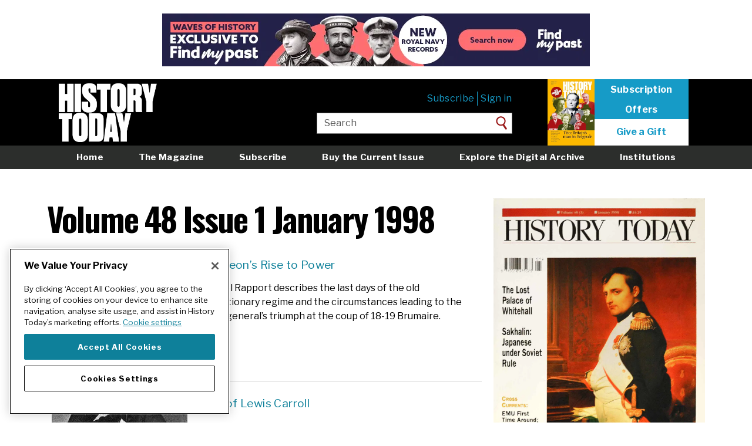

--- FILE ---
content_type: text/html; charset=UTF-8
request_url: https://www.historytoday.com/history-today-issues/volume-48-issue-1-january-1998
body_size: 5605
content:
<!DOCTYPE html>
<html lang="en" dir="ltr" prefix="content: http://purl.org/rss/1.0/modules/content/  dc: http://purl.org/dc/terms/  foaf: http://xmlns.com/foaf/0.1/  og: http://ogp.me/ns#  rdfs: http://www.w3.org/2000/01/rdf-schema#  schema: http://schema.org/  sioc: http://rdfs.org/sioc/ns#  sioct: http://rdfs.org/sioc/types#  skos: http://www.w3.org/2004/02/skos/core#  xsd: http://www.w3.org/2001/XMLSchema# ">
  <head>
    <meta charset="utf-8" />
<link rel="shortlink" href="https://www.historytoday.com/taxonomy/term/29732" />
<link rel="canonical" href="https://www.historytoday.com/history-today-issues/volume-48-issue-1-january-1998" />
<meta name="twitter:card" content="summary_large_image" />
<meta name="twitter:title" content="Volume 48 Issue 1 January 1998" />
<meta name="baggage" content="sentry-trace_id=9166e6c91073464cb28665146fbe3a2b,sentry-sample_rate=0.01,sentry-public_key=09b56f7ec8f2d6fe769b5f610295e1dc,sentry-environment=production" />
<meta name="sentry-trace" content="9166e6c91073464cb28665146fbe3a2b-f5cbdccdbaf842d5" />
<meta name="traceparent" content="00-9166e6c91073464cb28665146fbe3a2b-f5cbdccdbaf842d5-00" />
<meta name="Generator" content="Drupal 10 (https://www.drupal.org)" />
<meta name="MobileOptimized" content="width" />
<meta name="HandheldFriendly" content="true" />
<meta name="viewport" content="width=device-width, initial-scale=1.0" />
<link rel="icon" href="/sites/default/files/favicon.png" type="image/png" />
<script src="/sites/default/files/google_tag/main/google_tag.script.js?t8sg2o" defer></script>
<script>window.a2a_config=window.a2a_config||{};a2a_config.callbacks=[];a2a_config.overlays=[];a2a_config.templates={};a2a_config.templates = {
    twitter: "${title} ${link} via @HistoryToday"
};
a2a_config.icon_color = "transparent";
</script>

    <title>Volume 48 Issue 1 January 1998 | History Today</title>
    <link rel="stylesheet" media="all" href="/libraries/slick/slick/slick.css?t8sg2o" />
<link rel="stylesheet" media="all" href="/themes/contrib/stable/css/system/components/align.module.css?t8sg2o" />
<link rel="stylesheet" media="all" href="/themes/contrib/stable/css/system/components/fieldgroup.module.css?t8sg2o" />
<link rel="stylesheet" media="all" href="/themes/contrib/stable/css/system/components/container-inline.module.css?t8sg2o" />
<link rel="stylesheet" media="all" href="/themes/contrib/stable/css/system/components/clearfix.module.css?t8sg2o" />
<link rel="stylesheet" media="all" href="/themes/contrib/stable/css/system/components/details.module.css?t8sg2o" />
<link rel="stylesheet" media="all" href="/themes/contrib/stable/css/system/components/hidden.module.css?t8sg2o" />
<link rel="stylesheet" media="all" href="/themes/contrib/stable/css/system/components/item-list.module.css?t8sg2o" />
<link rel="stylesheet" media="all" href="/themes/contrib/stable/css/system/components/js.module.css?t8sg2o" />
<link rel="stylesheet" media="all" href="/themes/contrib/stable/css/system/components/nowrap.module.css?t8sg2o" />
<link rel="stylesheet" media="all" href="/themes/contrib/stable/css/system/components/position-container.module.css?t8sg2o" />
<link rel="stylesheet" media="all" href="/themes/contrib/stable/css/system/components/reset-appearance.module.css?t8sg2o" />
<link rel="stylesheet" media="all" href="/themes/contrib/stable/css/system/components/resize.module.css?t8sg2o" />
<link rel="stylesheet" media="all" href="/themes/contrib/stable/css/system/components/system-status-counter.css?t8sg2o" />
<link rel="stylesheet" media="all" href="/themes/contrib/stable/css/system/components/system-status-report-counters.css?t8sg2o" />
<link rel="stylesheet" media="all" href="/themes/contrib/stable/css/system/components/system-status-report-general-info.css?t8sg2o" />
<link rel="stylesheet" media="all" href="/themes/contrib/stable/css/system/components/tablesort.module.css?t8sg2o" />
<link rel="stylesheet" media="all" href="/modules/contrib/jquery_ui/assets/vendor/jquery.ui/themes/base/core.css?t8sg2o" />
<link rel="stylesheet" media="all" href="/modules/contrib/jquery_ui/assets/vendor/jquery.ui/themes/base/slider.css?t8sg2o" />
<link rel="stylesheet" media="all" href="/themes/contrib/stable/css/views/views.module.css?t8sg2o" />
<link rel="stylesheet" media="all" href="/modules/contrib/addtoany/css/addtoany.css?t8sg2o" />
<link rel="stylesheet" media="all" href="/modules/custom/axis_slider_block/css/axis_slider_block.css?t8sg2o" />
<link rel="stylesheet" media="all" href="/modules/custom/ht_signup/css/ht_signup.css?t8sg2o" />
<link rel="stylesheet" media="all" href="/modules/contrib/jquery_ui/assets/vendor/jquery.ui/themes/base/theme.css?t8sg2o" />
<link rel="stylesheet" media="all" href="/themes/contrib/stable/css/core/assets/vendor/normalize-css/normalize.css?t8sg2o" />
<link rel="stylesheet" media="all" href="/themes/contrib/stable/css/core/normalize-fixes.css?t8sg2o" />
<link rel="stylesheet" media="all" href="/themes/contrib/classy/css/components/action-links.css?t8sg2o" />
<link rel="stylesheet" media="all" href="/themes/contrib/classy/css/components/breadcrumb.css?t8sg2o" />
<link rel="stylesheet" media="all" href="/themes/contrib/classy/css/components/button.css?t8sg2o" />
<link rel="stylesheet" media="all" href="/themes/contrib/classy/css/components/collapse-processed.css?t8sg2o" />
<link rel="stylesheet" media="all" href="/themes/contrib/classy/css/components/container-inline.css?t8sg2o" />
<link rel="stylesheet" media="all" href="/themes/contrib/classy/css/components/details.css?t8sg2o" />
<link rel="stylesheet" media="all" href="/themes/contrib/classy/css/components/exposed-filters.css?t8sg2o" />
<link rel="stylesheet" media="all" href="/themes/contrib/classy/css/components/field.css?t8sg2o" />
<link rel="stylesheet" media="all" href="/themes/contrib/classy/css/components/form.css?t8sg2o" />
<link rel="stylesheet" media="all" href="/themes/contrib/classy/css/components/icons.css?t8sg2o" />
<link rel="stylesheet" media="all" href="/themes/contrib/classy/css/components/inline-form.css?t8sg2o" />
<link rel="stylesheet" media="all" href="/themes/contrib/classy/css/components/item-list.css?t8sg2o" />
<link rel="stylesheet" media="all" href="/themes/contrib/classy/css/components/link.css?t8sg2o" />
<link rel="stylesheet" media="all" href="/themes/contrib/classy/css/components/links.css?t8sg2o" />
<link rel="stylesheet" media="all" href="/themes/contrib/classy/css/components/menu.css?t8sg2o" />
<link rel="stylesheet" media="all" href="/themes/contrib/classy/css/components/more-link.css?t8sg2o" />
<link rel="stylesheet" media="all" href="/themes/contrib/classy/css/components/pager.css?t8sg2o" />
<link rel="stylesheet" media="all" href="/themes/contrib/classy/css/components/tabledrag.css?t8sg2o" />
<link rel="stylesheet" media="all" href="/themes/contrib/classy/css/components/tableselect.css?t8sg2o" />
<link rel="stylesheet" media="all" href="/themes/contrib/classy/css/components/tablesort.css?t8sg2o" />
<link rel="stylesheet" media="all" href="/themes/contrib/classy/css/components/tabs.css?t8sg2o" />
<link rel="stylesheet" media="all" href="/themes/contrib/classy/css/components/textarea.css?t8sg2o" />
<link rel="stylesheet" media="all" href="/themes/contrib/classy/css/components/ui-dialog.css?t8sg2o" />
<link rel="stylesheet" media="all" href="/themes/contrib/classy/css/components/messages.css?t8sg2o" />
<link rel="stylesheet" media="all" href="https://fonts.googleapis.com/css2?family=Libre+Franklin:ital,wght@0,400;0,700;1,300&amp;family=Oswald:wght@500;700&amp;family=PT+Serif:ital,wght@0,400;0,700;1,400;1,700&amp;display=swap" />
<link rel="stylesheet" media="all" href="/themes/custom/historytoday/compiled/global-styling.css?t8sg2o" />
<link rel="stylesheet" media="all" href="/themes/custom/historytoday/assets/overrides.css?t8sg2o" />

    
  </head>
  <body class="path-taxonomy path--history-today-issues-volume-48-issue-1-january-1998 sidebar-second">
        <a href="#main-content" class="visually-hidden focusable skip-link">
      Skip to main content
    </a>
    <noscript><iframe src="https://www.googletagmanager.com/ns.html?id=GTM-NR4LBLQ" height="0" width="0" style="display:none;visibility:hidden"></iframe></noscript>
      <div class="dialog-off-canvas-main-canvas" data-off-canvas-main-canvas>
    <div class="layout-container">

      <div class="layout-header-top" role="ads">
        <div class="region region-header-top">
    <div id="block-advertisement-banner" class="block block-axis-advertisement block-advertisement-banner-block">
  
    
      <div id="advertisement--banner"></div>
  </div>

  </div>

    </div>
  
  <header role="banner">
      <div class="header__content">
    <div id="block-historytoday-branding" class="block block-system block-system-branding-block">
  
    
        <a href="/" rel="home" class="site-logo">
      <img src="/themes/custom/historytoday/assets/HT-logo.png" alt="Home" id="site-logo__image"/>
    </a>
      </div>
<nav role="navigation" aria-labelledby="block-usermenuloggedout-menu" id="block-usermenuloggedout" class="block block-menu navigation menu--user-menu-logged-out">
            
  <h2 class="visually-hidden" id="block-usermenuloggedout-menu">User menu logged out</h2>
  

        
              <ul class="menu">
                    <li class="menu-item">
                        <a  href="https://www.historytoday.com/subscribe">Subscribe</a>
              </li>
                <li class="menu-item">
                        <a  href="https://www.historytoday.com"><a href="/user/login?destination=/history-today-issues/volume-48-issue-1-january-1998">Sign in</a></a>
              </li>
        </ul>
  


  </nav>
<div id="block-headersubscribe" class="block block-block-content block-block-contentca78db47-bb69-48e3-9075-dbf40a1d37e5">
  
    
      
            <div class="clearfix text-formatted field field--name-body field--type-text-with-summary field--label-hidden field__item"><p><a href="https://www.historytoday.com/shop/buy-current-issue"><img data-entity-uuid="79a00311-71f7-44ab-9635-57ad9e06bc36" data-entity-type="file" src="/sites/default/files/inline-images/History%20Today%20January%202026%20thumb.jpg" width="300" height="424" alt loading="lazy"></a>
</p><p><a class="sub" href="/subscription/subscribe">Subscription</a><br><a class="sub" href="/subscription/subscribe">Offers</a></p>
<p><a class="click" href="/subscription/gift-subscription">Give a Gift</a></p>
</div>
      
  </div>
<div class="views-exposed-form block block-views block-views-exposed-filter-blocksearch-page-1" data-drupal-selector="views-exposed-form-search-page-1" id="block-exposedformsearchpage-1-header">
  
    
      <form action="/site-search" method="get" id="views-exposed-form-search-page-1" accept-charset="UTF-8">
  <div class="form--inline clearfix">
  <div class="js-form-item form-item js-form-type-textfield form-type-textfield js-form-item-keys form-item-keys">
      <label for="edit-keys">Enter your keywords</label>
        <input placeholder="Enter your keywords" data-drupal-selector="edit-keys" type="text" id="edit-keys" name="keys" value="Search" size="30" maxlength="128" class="form-text" />

        </div>
<div data-drupal-selector="edit-actions" class="form-actions js-form-wrapper form-wrapper" id="edit-actions"><input data-drupal-selector="edit-submit-search" type="submit" id="edit-submit-search" value="Search" class="button js-form-submit form-submit" />
</div>

</div>

</form>

  </div>

    <a href="/subscribe" class="mobile-menu__subscribe-link">
      <button class="mobile-menu__subscribe-button">Subscribe</button>
    </a>
    <button class="mobile-menu__search-button">
      <span class="sr-only">Search</span>
    </button>
    <button class="mobile-menu__navbar-toggle">
      <span class="sr-only">Toggle navigation</span>
      <span class="icon-bar icon-bar--top"></span>
      <span class="icon-bar icon-bar--middle"></span>
      <span class="icon-bar icon-bar--bottom"></span>
    </button>
  </div>

      <nav class="region region-header-bottom">
    <div class="nav__content">
      <nav role="navigation" aria-labelledby="block-mainmenu-menu" id="block-mainmenu" class="block block-menu navigation menu--main-menu">
            
  <h2 class="visually-hidden" id="block-mainmenu-menu">Main menu</h2>
  

        
              <ul class="menu">
                    <li class="menu-item">
                        <a  href="https://www.historytoday.com/">Home</a>
              </li>
                <li class="menu-item">
                        <a  href="https://www.historytoday.com/magazine">The Magazine</a>
              </li>
                <li class="menu-item">
                        <a  href="https://www.historytoday.com/subscription/subscribe">Subscribe</a>
              </li>
                <li class="menu-item">
                        <a  href="https://www.historytoday.com/shop/buy-current-issue">Buy the Current Issue</a>
              </li>
                <li class="menu-item">
                        <a  href="https://www.historytoday.com/archive">Explore the Digital Archive</a>
              </li>
                <li class="menu-item">
                        <a  href="https://www.historytoday.com/subscription/institutional-subscriptions">Institutions</a>
              </li>
                <li class="menu-item">
                        <a  href="https://www.historytoday.com/reviews">Reviews</a>
              </li>
                <li class="menu-item">
                        <a  href="https://www.historytoday.com"><a href="/user/login?destination=/history-today-issues/volume-48-issue-1-january-1998">Sign in</a></a>
              </li>
        </ul>
  


  </nav>

    </div>
  </nav>

      <nav class="region region-header-mini">
    <div class="nav__content">
      <div id="block-sitebranding" class="block block-system block-system-branding-block">
  
    
        <a href="/" rel="home" class="site-logo">
      <img src="/themes/custom/historytoday/assets/HT-logo.png" alt="Home" id="site-logo__image"/>
    </a>
      </div>
<nav role="navigation" aria-labelledby="block-miniheadermenu-menu" id="block-miniheadermenu" class="block block-menu navigation menu--mini-header-menu">
            
  <h2 class="visually-hidden" id="block-miniheadermenu-menu">Mini header menu</h2>
  

        
              <ul class="menu">
                    <li class="menu-item">
                        <a  href="https://www.historytoday.com/site-search">Search</a>
              </li>
                <li class="menu-item">
                        <a  href="https://www.historytoday.com/magazine">Magazine</a>
              </li>
                <li class="menu-item">
                        <a  href="https://www.historytoday.com/latest">Latest</a>
              </li>
                <li class="menu-item">
                        <a  href="https://www.historytoday.com/subscribe">Subscribe</a>
              </li>
        </ul>
  


  </nav>
<div id="block-miniheadersubscribelink" class="block block-block-content block-block-content6748f192-b526-43f7-b6ae-a3f1cfd327e1">
  
    
      
            <div class="clearfix text-formatted field field--name-body field--type-text-with-summary field--label-hidden field__item"><p><a class="sub" href="//www.historytoday.com/subscribe">Subscribe</a></p>
</div>
      
  </div>

    </div>
  </nav>

  </header>

  <main role="main">

    

          <div class="layout-content-top" role="complementary">
          <div class="region region-content-top">
    <div data-drupal-messages-fallback class="hidden"></div>

  </div>

      </div>
    
    <div class="content-wrapper">
      <div class="layout-content">
        <a id="main-content" tabindex="-1"></a>          <div class="region region-content">
    <div id="block-historytoday-page-title" class="block block-core block-page-title-block">
  
    
      
  <h1 class="page-title">Volume 48 Issue 1 January 1998</h1>


  </div>
<div id="block-historytoday-content" class="block block-system block-system-main-block">
  
    
      <div class="views-element-container"><div class="view view-taxonomy-term view-id-taxonomy_term view-display-id-page_1 js-view-dom-id-8e327faae1271bc00bdc7eb62f18d8c3befb38993c317a8107bb127cfbb05065">
  
    
      
      <div class="view-content">
      <article about="/archive/napoleon%E2%80%99s-rise-power" typeof="schema:Article" class="node node--type-article node--view-mode-teaser-list-no-section">
  <div class="row">
    <div class="col-xs-12 col-m-4">
                <a href="/archive/napoleon%E2%80%99s-rise-power" hreflang="und"><img loading="lazy" src="/sites/default/files/styles/teaser_list/public/articles/brumaire.jpg?itok=51iRXn50" width="440" height="340" alt="General Bonaparte during the coup d&#039;état of 18 Brumaire in Saint-Cloud, painting by François Bouchot, 1840" typeof="foaf:Image" class="image-style-teaser-list" />

</a>

          </div>

    <div class="col-xs-12 col-m-8">
      <h4>
        <a href="/archive/napoleon%E2%80%99s-rise-power" rel="bookmark"><span property="schema:name" class="field field--name-title field--type-string field--label-hidden">Napoleon’s Rise to Power</span>
</a>
      </h4>
      
            <div class="clearfix text-formatted field field--name-field-summary field--type-text-long field--label-hidden field__item"><p>Michael Rapport describes the last days of the old Revolutionary regime and the circumstances leading to the young general’s triumph at the coup of 18-19 Brumaire.</p>
</div>
      
    </div>
  </div>

</article>
<article about="/archive/birth-lewis-carroll" typeof="schema:Article" class="node node--type-article node--view-mode-teaser-list-no-section">
  <div class="row">
    <div class="col-xs-12 col-m-4">
                <a href="/archive/birth-lewis-carroll" hreflang="en"><img loading="lazy" src="/sites/default/files/styles/teaser_list/public/articles/carrol.jpg?itok=U7KGxUVL" width="440" height="340" alt="Lewis Carroll" typeof="foaf:Image" class="image-style-teaser-list" />

</a>

          </div>

    <div class="col-xs-12 col-m-8">
      <h4>
        <a href="/archive/birth-lewis-carroll" rel="bookmark"><span property="schema:name" class="field field--name-title field--type-string field--label-hidden">Birth of Lewis Carroll</span>
</a>
      </h4>
      
            <div class="clearfix text-formatted field field--name-field-summary field--type-text-long field--label-hidden field__item"><p>The author of <em>Alice's Adventures in Wonderland</em>&nbsp;was born on January 27th, 1832.</p>
</div>
      
    </div>
  </div>

</article>
<article about="/archive/mahatma-gandhi-assassinated" typeof="schema:Article" class="node node--type-article node--view-mode-teaser-list-no-section">
  <div class="row">
    <div class="col-xs-12 col-m-4">
              <a href="/archive/mahatma-gandhi-assassinated" rel="bookmark">
          <img src="/sites/default/files/default_images/htdefault.jpg">
        </a>
          </div>

    <div class="col-xs-12 col-m-8">
      <h4>
        <a href="/archive/mahatma-gandhi-assassinated" rel="bookmark"><span property="schema:name" class="field field--name-title field--type-string field--label-hidden">Mahatma Gandhi Assassinated</span>
</a>
      </h4>
      
            <div class="clearfix text-formatted field field--name-field-summary field--type-text-long field--label-hidden field__item"><p>January 30th, 1948</p>
</div>
      
    </div>
  </div>

</article>
<article about="/archive/one-saxon-man-and-his-horse" typeof="schema:Article" class="node node--type-article node--view-mode-teaser-list-no-section">
  <div class="row">
    <div class="col-xs-12 col-m-4">
              <a href="/archive/one-saxon-man-and-his-horse" rel="bookmark">
          <img src="/sites/default/files/default_images/htdefault.jpg">
        </a>
          </div>

    <div class="col-xs-12 col-m-8">
      <h4>
        <a href="/archive/one-saxon-man-and-his-horse" rel="bookmark"><span property="schema:name" class="field field--name-title field--type-string field--label-hidden">One (Saxon) Man and his Horse</span>
</a>
      </h4>
      
            <div class="clearfix text-formatted field field--name-field-summary field--type-text-long field--label-hidden field__item"><p>Angela Morgan traces the recovery of a Saxon horse and rider, recently discovered in Suffolk.</p>
</div>
      
    </div>
  </div>

</article>
<article about="/archive/year-european-revolutions" typeof="schema:Article" class="node node--type-article node--view-mode-teaser-list-no-section">
  <div class="row">
    <div class="col-xs-12 col-m-4">
                <a href="/archive/year-european-revolutions" hreflang="en"><img loading="lazy" src="/sites/default/files/styles/teaser_list/public/articles/settimo.jpg?itok=XsYFhw1l" width="440" height="340" alt="Ruggero Settimo" typeof="foaf:Image" class="image-style-teaser-list" />

</a>

          </div>

    <div class="col-xs-12 col-m-8">
      <h4>
        <a href="/archive/year-european-revolutions" rel="bookmark"><span property="schema:name" class="field field--name-title field--type-string field--label-hidden">A Year of European Revolutions</span>
</a>
      </h4>
      
            <div class="clearfix text-formatted field field--name-field-summary field--type-text-long field--label-hidden field__item"><p>The Sicilian Uprising of January 12th, 1848 was the first of several European revolutions.&nbsp;</p>
</div>
      
    </div>
  </div>

</article>
<article about="/archive/return-confucius" typeof="schema:Article" class="node node--type-article node--view-mode-teaser-list-no-section">
  <div class="row">
    <div class="col-xs-12 col-m-4">
                <a href="/archive/return-confucius" hreflang="und"><img loading="lazy" src="/sites/default/files/styles/teaser_list/public/articles/confucius.jpg?itok=06LpAwOd" width="440" height="340" alt="confucius.jpg" typeof="foaf:Image" class="image-style-teaser-list" />

</a>

          </div>

    <div class="col-xs-12 col-m-8">
      <h4>
        <a href="/archive/return-confucius" rel="bookmark"><span property="schema:name" class="field field--name-title field--type-string field--label-hidden">The Return to Confucius?</span>
</a>
      </h4>
      
            <div class="clearfix text-formatted field field--name-field-summary field--type-text-long field--label-hidden field__item"><p>Robert Bruce asks if China has refound Confucius.</p>
</div>
      
    </div>
  </div>

</article>
<article about="/archive/van-eycks-united" typeof="schema:Article" class="node node--type-article node--view-mode-teaser-list-no-section">
  <div class="row">
    <div class="col-xs-12 col-m-4">
              <a href="/archive/van-eycks-united" rel="bookmark">
          <img src="/sites/default/files/default_images/htdefault.jpg">
        </a>
          </div>

    <div class="col-xs-12 col-m-8">
      <h4>
        <a href="/archive/van-eycks-united" rel="bookmark"><span property="schema:name" class="field field--name-title field--type-string field--label-hidden">Van Eyck&#039;s United</span>
</a>
      </h4>
      
            <div class="clearfix text-formatted field field--name-field-summary field--type-text-long field--label-hidden field__item"><p>Michael Leech previews the Jan van Eyck exhibition at the National Gallery.</p>
</div>
      
    </div>
  </div>

</article>
<article about="/archive/archaeology-crossroads" typeof="schema:Article" class="node node--type-article node--view-mode-teaser-list-no-section">
  <div class="row">
    <div class="col-xs-12 col-m-4">
              <a href="/archive/archaeology-crossroads" rel="bookmark">
          <img src="/sites/default/files/default_images/htdefault.jpg">
        </a>
          </div>

    <div class="col-xs-12 col-m-8">
      <h4>
        <a href="/archive/archaeology-crossroads" rel="bookmark"><span property="schema:name" class="field field--name-title field--type-string field--label-hidden">Archaeology at the Crossroads</span>
</a>
      </h4>
      
            <div class="clearfix text-formatted field field--name-field-summary field--type-text-long field--label-hidden field__item"><p>Tony Aldous reports on the latest developments in archaeological practice.</p>
</div>
      
    </div>
  </div>

</article>
<article about="/archive/empire-behind-lines" typeof="schema:Article" class="node node--type-article node--view-mode-teaser-list-no-section">
  <div class="row">
    <div class="col-xs-12 col-m-4">
              <a href="/archive/empire-behind-lines" rel="bookmark">
          <img src="/sites/default/files/default_images/htdefault.jpg">
        </a>
          </div>

    <div class="col-xs-12 col-m-8">
      <h4>
        <a href="/archive/empire-behind-lines" rel="bookmark"><span property="schema:name" class="field field--name-title field--type-string field--label-hidden">The Empire Behind the Lines</span>
</a>
      </h4>
      
            <div class="clearfix text-formatted field field--name-field-summary field--type-text-long field--label-hidden field__item"><p>Michael Broers explores the measures and restrictions imposed by Napoleon on his many subjects and how, within the boundaries of the Empire, they responded to his rule.</p>
</div>
      
    </div>
  </div>

</article>
<article about="/archive/emu-first-time-around" typeof="schema:Article" class="node node--type-article node--view-mode-teaser-list-no-section">
  <div class="row">
    <div class="col-xs-12 col-m-4">
              <a href="/archive/emu-first-time-around" rel="bookmark">
          <img src="/sites/default/files/default_images/htdefault.jpg">
        </a>
          </div>

    <div class="col-xs-12 col-m-8">
      <h4>
        <a href="/archive/emu-first-time-around" rel="bookmark"><span property="schema:name" class="field field--name-title field--type-string field--label-hidden">EMU: The First Time Around</span>
</a>
      </h4>
      
            <div class="clearfix text-formatted field field--name-field-summary field--type-text-long field--label-hidden field__item"><p>Martin Dedman recalls the background to European Monetary Union.</p>
</div>
      
    </div>
  </div>

</article>

    </div>
  
        <nav class="pager" role="navigation" aria-labelledby="pagination-heading">
    <h4 id="pagination-heading" class="visually-hidden">Pagination</h4>
    <ul class="pager__items js-pager__items">
                                                        <li class="pager__item is-active">
                                          <a href="?page=0" title="Current page" aria-current="page">
            <span class="visually-hidden">
              Current page
            </span>1</a>
        </li>
              <li class="pager__item">
                                          <a href="?page=1" title="Go to page 2">
            <span class="visually-hidden">
              Page
            </span>2</a>
        </li>
                                      <li class="pager__item pager__item--next">
          <a href="?page=1" title="Go to next page" rel="next">
            <span class="visually-hidden">Next page</span>
            <span aria-hidden="true">››</span>
          </a>
        </li>
                          <li class="pager__item pager__item--last">
          <a href="?page=1" title="Go to last page">
            <span class="visually-hidden">Last page</span>
            <span aria-hidden="true">Last »</span>
          </a>
        </li>
          </ul>
  </nav>

          </div>
</div>

  </div>

  </div>

      </div>
              <aside class="layout-sidebar-second" role="complementary">
            <div class="region region-sidebar-second">
    <div class="views-element-container block block-views block-views-blockback-issue-block-block-1" id="block-views-block-back-issue-block-block-1">
  
    
      <div><div class="view view-back-issue-block view-id-back_issue_block view-display-id-block_1 js-view-dom-id-bd9054f676111ba5dceab3228206475d0b8dfbcec25cc6e0ddeff1c0ab67f372">
  
    
      
      <div class="view-content">
      <div class="views-field views-field-field-issue-cover"><div class="field-content">  <img loading="lazy" src="/sites/default/files/2021-03/1998%20-%201%20January_1.jpg" width="1200" height="1667" alt="Jan 1998" typeof="foaf:Image" />

</div></div>
    </div>
  
            <div class="view-footer">
      <p><a class="btn-default" href="/shop/history-today-back-issues">Buy Back Issues</a></p>
<p><a class="btn-default" href="/archive/history-today-issues">See All Back Issues</a></p>
    </div>
    </div>
</div>

  </div>

  </div>

        </aside>
          </div>

  </main>

      <footer role="contentinfo">
        <div class="region region-footer">
    <div class="footer__primary">
      <div id="block-advertisement-footer" class="block block-axis-advertisement block-advertisement-footer-block">
  
    
      <div id="advertisement--footer"></div>
  </div>
<nav role="navigation" aria-labelledby="block-historytoday-footer-menu" id="block-historytoday-footer" class="block block-menu navigation menu--footer">
            
  <h2 class="visually-hidden" id="block-historytoday-footer-menu">Footer menu</h2>
  

        
              <ul class="menu">
                    <li class="menu-item">
                        <a  href="https://www.historytoday.com/about-history-today">About</a>
              </li>
                <li class="menu-item">
                        <a  href="https://www.historytoday.com/masthead">Masthead</a>
              </li>
                <li class="menu-item">
                        <a  href="https://www.historytoday.com/contact">Contact</a>
              </li>
                <li class="menu-item">
                        <a  href="https://www.historytoday.com/jobs">Jobs</a>
              </li>
                <li class="menu-item">
                        <a  href="https://www.historytoday.com/advertising">Advertising</a>
              </li>
                <li class="menu-item">
                        <a  href="https://www.historytoday.com/history-todays-rss-feeds">RSS feeds</a>
              </li>
                <li class="menu-item">
                        <a  href="https://www.historytoday.com/submitting-article-history-today">Submit an Article</a>
              </li>
                <li class="menu-item">
                        <a  href="https://www.historytoday.com/shop/history-today-back-issues">Back Issues</a>
              </li>
                <li class="menu-item">
                        <a  href="https://www.historytoday.com/shop/history-today-binder">Binders</a>
              </li>
                <li class="menu-item">
                        <a  href="https://www.historytoday.com/cookie-policy">Cookie policy</a>
              </li>
                <li class="menu-item">
                        <a  href="https://www.historytoday.com/longman-history-today-awards">Awards</a>
              </li>
                <li class="menu-item">
                        <a  href="https://www.historytoday.com/students">Students</a>
              </li>
                <li class="menu-item">
                        <a  href="https://www.historytoday.com/privacy-policy">Privacy policy</a>
              </li>
                <li class="menu-item">
                        <a  href="https://www.historytoday.com/terms-of-use">Terms of Use</a>
              </li>
                <li class="menu-item">
                        <a  href="https://www.historytoday.com/twitter">X</a>
              </li>
                <li class="menu-item">
                        <a  href="https://www.historytoday.com/instagram">Instagram</a>
              </li>
                <li class="menu-item">
                        <a  href="https://www.historytoday.comhttps://bsky.app/profile/historytoday.com">Bluesky</a>
              </li>
                <li class="menu-item">
                        <a  href="https://www.historytoday.comhttps://www.facebook.com/historytoday">Facebook</a>
              </li>
        </ul>
  


  </nav>

      <div class="footer__copyright copyright">
        <p class="copyright__text">&copy; Copyright 2026 History Today Ltd. Company no. 1556332.</p>
      </div>
    </div>
  </div>

    </footer>
  
</div>
  </div>

    
    <script type="application/json" data-drupal-selector="drupal-settings-json">{"path":{"baseUrl":"\/","pathPrefix":"","currentPath":"taxonomy\/term\/29732","currentPathIsAdmin":false,"isFront":false,"currentLanguage":"en"},"pluralDelimiter":"\u0003","suppressDeprecationErrors":true,"raven":{"options":{"dsn":"https:\/\/09b56f7ec8f2d6fe769b5f610295e1dc@www.supertreetrunk.com\/\/25","environment":"production","integrations":[],"tracesSampleRate":0.01,"autoSessionTracking":false,"sendClientReports":false},"showReportDialog":false,"browserTracingOptions":{"enableInp":true}},"ajaxTrustedUrl":{"\/site-search":true},"user":{"uid":0,"permissionsHash":"5b8f367b481f5f5eecde331dd869c9699a90013124ba0c905233935e705478cd"}}</script>
<script src="/core/assets/vendor/jquery/jquery.min.js?v=3.7.1"></script>
<script src="/core/assets/vendor/once/once.min.js?v=1.0.1"></script>
<script src="/core/misc/drupalSettingsLoader.js?v=10.4.7"></script>
<script src="/core/misc/drupal.js?v=10.4.7"></script>
<script src="/core/misc/drupal.init.js?v=10.4.7"></script>
<script src="/modules/contrib/jquery_ui/assets/vendor/jquery.ui/ui/version-min.js?v=1.13.2"></script>
<script src="/modules/contrib/jquery_ui/assets/vendor/jquery.ui/ui/data-min.js?v=1.13.2"></script>
<script src="/modules/contrib/jquery_ui/assets/vendor/jquery.ui/ui/disable-selection-min.js?v=1.13.2"></script>
<script src="/modules/contrib/jquery_ui/assets/vendor/jquery.ui/ui/focusable-min.js?v=1.13.2"></script>
<script src="/modules/contrib/jquery_ui/assets/vendor/jquery.ui/ui/form-min.js?v=1.13.2"></script>
<script src="/modules/contrib/jquery_ui/assets/vendor/jquery.ui/ui/ie-min.js?v=1.13.2"></script>
<script src="/modules/contrib/jquery_ui/assets/vendor/jquery.ui/ui/keycode-min.js?v=1.13.2"></script>
<script src="/modules/contrib/jquery_ui/assets/vendor/jquery.ui/ui/labels-min.js?v=1.13.2"></script>
<script src="/modules/contrib/jquery_ui/assets/vendor/jquery.ui/ui/plugin-min.js?v=1.13.2"></script>
<script src="/modules/contrib/jquery_ui/assets/vendor/jquery.ui/ui/safe-active-element-min.js?v=1.13.2"></script>
<script src="/modules/contrib/jquery_ui/assets/vendor/jquery.ui/ui/safe-blur-min.js?v=1.13.2"></script>
<script src="/modules/contrib/jquery_ui/assets/vendor/jquery.ui/ui/scroll-parent-min.js?v=1.13.2"></script>
<script src="/modules/contrib/jquery_ui/assets/vendor/jquery.ui/ui/tabbable-min.js?v=1.13.2"></script>
<script src="/modules/contrib/jquery_ui/assets/vendor/jquery.ui/ui/unique-id-min.js?v=1.13.2"></script>
<script src="/modules/contrib/jquery_ui/assets/vendor/jquery.ui/ui/widget-min.js?v=1.13.2"></script>
<script src="/modules/contrib/jquery_ui/assets/vendor/jquery.ui/ui/widgets/mouse-min.js?v=1.13.2"></script>
<script src="/modules/contrib/jquery_ui/assets/vendor/jquery.ui/ui/widgets/slider-min.js?v=1.13.2"></script>
<script src="/libraries/slick/slick/slick.min.js?v=1.x"></script>
<script src="https://static.addtoany.com/menu/page.js" async></script>
<script src="/modules/contrib/addtoany/js/addtoany.js?v=10.4.7"></script>
<script src="/modules/custom/axis_advertisement/js/axis_advertisement.js?t8sg2o"></script>
<script src="/modules/custom/axis_slider_block/js/axis_slider_block.js?t8sg2o"></script>
<script src="/themes/custom/historytoday/js/ht-header.js?t8sg2o"></script>
<script src="/themes/custom/historytoday/js/image_caption.js?t8sg2o"></script>
<script src="/modules/custom/ht_signup/js/ht_signup.js?t8sg2o"></script>
<script src="/modules/contrib/raven/js/bundle.tracing.min.js?v=8.54.0"></script>
<script src="/modules/contrib/raven/js/raven.js?v=4.2.0"></script>

  </body>
</html>


--- FILE ---
content_type: text/css; charset=utf-8
request_url: https://www.historytoday.com/libraries/slick/slick/slick.css?t8sg2o
body_size: 272
content:
/* Slider */
.slick-slider
{
  position: relative;

  display: block;
  box-sizing: border-box;

  -webkit-user-select: none;
  -moz-user-select: none;
  -ms-user-select: none;
  user-select: none;

  -webkit-touch-callout: none;
  -khtml-user-select: none;
  -ms-touch-action: pan-y;
  touch-action: pan-y;
  -webkit-tap-highlight-color: transparent;
}

.slick-list
{
  position: relative;

  display: block;
  overflow: hidden;

  margin: 0;
  padding: 0;
}
.slick-list:focus
{
  outline: none;
}
.slick-list.dragging
{
  cursor: pointer;
  cursor: hand;
}

.slick-slider .slick-track,
.slick-slider .slick-list
{
  -webkit-transform: translate3d(0, 0, 0);
  -moz-transform: translate3d(0, 0, 0);
  -ms-transform: translate3d(0, 0, 0);
  -o-transform: translate3d(0, 0, 0);
  transform: translate3d(0, 0, 0);
}

.slick-track
{
  position: relative;
  top: 0;
  left: 0;

  display: block;
  margin-left: auto;
  margin-right: auto;
}
.slick-track:before,
.slick-track:after
{
  display: table;

  content: '';
}
.slick-track:after
{
  clear: both;
}
.slick-loading .slick-track
{
  visibility: hidden;
}

.slick-slide
{
  display: none;
  float: left;

  height: 100%;
  min-height: 1px;
}
[dir='rtl'] .slick-slide
{
  float: right;
}
.slick-slide img
{
  display: block;
}
.slick-slide.slick-loading img
{
  display: none;
}
.slick-slide.dragging img
{
  pointer-events: none;
}
.slick-initialized .slick-slide
{
  display: block;
}
.slick-loading .slick-slide
{
  visibility: hidden;
}
.slick-vertical .slick-slide
{
  display: block;

  height: auto;

  border: 1px solid transparent;
}
.slick-arrow.slick-hidden {
  display: none;
}


--- FILE ---
content_type: text/css; charset=utf-8
request_url: https://www.historytoday.com/modules/custom/axis_slider_block/css/axis_slider_block.css?t8sg2o
body_size: 485
content:
@charset "UTF-8";

.paragraph--type--slider {
  /* These are technically the same, but use both */
  overflow-wrap: break-word;
  word-wrap: break-word;
  -ms-word-break: break-all;
  /* This is the dangerous one in WebKit, as it breaks things wherever */
  word-break: break-all;
  /* Instead use this non-standard one: */
  word-break: break-word;
  /* Adds a hyphen where the word breaks, if supported (No Blink) */
  -ms-hyphens: auto;
  -webkit-hyphens: auto;
  hyphens: auto;
  cursor: -webkit-grab;
  cursor: grab;
}

.paragraph--type--slider:focus-within {
  cursor: -webkit-grabbing;
  cursor: grabbing;
}

.slick-dots {
  list-style: none;
  padding-left: 0;
  display: flex;
  flex-flow: row wrap;
  align-items: center;
  justify-content: center;
}

.slick-dots li {
  flex-grow: 0;
  flex-shrink: 0;
  flex-basis: 0 0 auto;
  display: inline-block;
  padding-right: 5px;
  font-size: 0;
  line-height: 0;
}

.slick-dots button {
  background-color: #fff;
  border: 1px solid #000;
  border-radius: 100%;
  width: 15px;
  height: 15px;
  font-size: 0;
  line-height: 0;
  padding: 0;
  margin: 0;
}

.slick-dots .slick-active button {
  background-color: #000;
}

.slick-prev {
  font-size: 0;
  line-height: 0;
  display: block;
  width: 20px;
  height: 20px;
  padding: 0;
  transform: translate(0, -50%);
  cursor: pointer;
  color: transparent;
  border: none;
  outline: none;
  background: transparent;
}

.slick-prev::before {
  font-family: sans-serif;
  font-size: 20px;
  line-height: 1;
  opacity: 0.75;
  color: #000;
}

.slick-prev::before {
  content: "\2190";
}

.slick-next {
  font-size: 0;
  line-height: 0;
  display: block;
  width: 20px;
  height: 20px;
  padding: 0;
  transform: translate(0, -50%);
  cursor: pointer;
  color: transparent;
  border: none;
  outline: none;
  background: transparent;
}

.slick-next::before {
  font-family: sans-serif;
  font-size: 20px;
  line-height: 1;
  opacity: 0.75;
  color: #000;
}

.slick-next::before {
  content: "\2192";
}

.slick-slider__actions-wrapper {
  margin-top: 10px;
  display: flex;
  flex-flow: row wrap;
  align-items: center;
  justify-content: center;
}

.slick-slider__actions-wrapper .slick-arrow {
  flex-grow: 0;
  flex-shrink: 0;
  flex-basis: auto;
  margin: 0 10px;
}

.slick-slider__actions-wrapper .slick-dots {
  flex: 1 0 90%;
}



--- FILE ---
content_type: text/css; charset=utf-8
request_url: https://www.historytoday.com/modules/custom/ht_signup/css/ht_signup.css?t8sg2o
body_size: 169
content:
.block-signup-block {
  position: relative;
}

#signup-popup {
  -webkit-box-shadow: -1px -1px 5px #999;
  -moz-box-shadow: -1px -1px 5px #999;
  -o-box-shadow: -1px -1px 5px #999;
  background: #fff;
  border: 1px solid #cdcaca;
  box-shadow: -1px -1px 5px #999;

  color: #000;

  position: fixed;
  width: 100vw;
  left: 50%;
  right: 50%;
  margin-left: -50vw;
  margin-right: -50vw;

  display: none;
  bottom:0;
  z-index: 1;
  padding-bottom: 20px;

}

#pop-close span {
  border: 1px solid #cdcaca;
  cursor: pointer;
  display: block;
  font-size: 7px;
  font-weight: bold;
  padding: 0 4px;
  position: absolute;
  right: 15px;
  top: 8px;
}


#signup-popup .popup-text {
  text-align: center;
  font-weight: bold;
  font-size: 1.5em;
  padding-top: 40px;
  padding-bottom: 10px;
  padding-left: 20px;
  padding-right: 20px;
}

#signup-popup .popup-text a {
  font-weight: bold;
}

#signup-popup #mc_embed_signup form {
  padding: 0 20px;
}

#signup-popup #mc_embed_signup input.button {
  background: #35505a;
  padding: 0px 35px;
  font-size: 1.5em;
}


--- FILE ---
content_type: text/css; charset=utf-8
request_url: https://www.historytoday.com/themes/custom/historytoday/compiled/global-styling.css?t8sg2o
body_size: 19931
content:
/*! normalize.css v8.0.1 | MIT License | github.com/necolas/normalize.css */

/* Document
   ========================================================================== */

/**
 * 1. Correct the line height in all browsers.
 * 2. Prevent adjustments of font size after orientation changes in iOS.
 */

html {
  line-height: 1.15; /* 1 */
  -webkit-text-size-adjust: 100%; /* 2 */
}

/* Sections
   ========================================================================== */

/**
 * Remove the margin in all browsers.
 */

body {
  margin: 0;
}

/**
 * Render the `main` element consistently in IE.
 */

main {
  display: block;
}

/**
 * Correct the font size and margin on `h1` elements within `section` and
 * `article` contexts in Chrome, Firefox, and Safari.
 */

h1 {
  font-size: 2em;
  margin: 0.67em 0;
}

/* Grouping content
   ========================================================================== */

/**
 * 1. Add the correct box sizing in Firefox.
 * 2. Show the overflow in Edge and IE.
 */

hr {
  box-sizing: content-box; /* 1 */
  height: 0; /* 1 */
  overflow: visible; /* 2 */
}

/**
 * 1. Correct the inheritance and scaling of font size in all browsers.
 * 2. Correct the odd `em` font sizing in all browsers.
 */

pre {
  font-family: monospace, monospace; /* 1 */
  font-size: 1em; /* 2 */
}

/* Text-level semantics
   ========================================================================== */

/**
 * Remove the gray background on active links in IE 10.
 */

a {
  background-color: transparent;
}

/**
 * 1. Remove the bottom border in Chrome 57-
 * 2. Add the correct text decoration in Chrome, Edge, IE, Opera, and Safari.
 */

abbr[title] {
  border-bottom: none; /* 1 */
  text-decoration: underline; /* 2 */
  -webkit-text-decoration: underline dotted;
          text-decoration: underline dotted; /* 2 */
}

/**
 * Add the correct font weight in Chrome, Edge, and Safari.
 */

b,
strong {
  font-weight: bolder;
}

/**
 * 1. Correct the inheritance and scaling of font size in all browsers.
 * 2. Correct the odd `em` font sizing in all browsers.
 */

code,
kbd,
samp {
  font-family: monospace, monospace; /* 1 */
  font-size: 1em; /* 2 */
}

/**
 * Add the correct font size in all browsers.
 */

small {
  font-size: 80%;
}

/**
 * Prevent `sub` and `sup` elements from affecting the line height in
 * all browsers.
 */

sub,
sup {
  font-size: 75%;
  line-height: 0;
  position: relative;
  vertical-align: baseline;
}

sub {
  bottom: -0.25em;
}

sup {
  top: -0.5em;
}

/* Embedded content
   ========================================================================== */

/**
 * Remove the border on images inside links in IE 10.
 */

img {
  border-style: none;
}

/* Forms
   ========================================================================== */

/**
 * 1. Change the font styles in all browsers.
 * 2. Remove the margin in Firefox and Safari.
 */

button,
input,
optgroup,
select,
textarea {
  font-family: inherit; /* 1 */
  font-size: 100%; /* 1 */
  line-height: 1.15; /* 1 */
  margin: 0; /* 2 */
}

/**
 * Show the overflow in IE.
 * 1. Show the overflow in Edge.
 */

button,
input { /* 1 */
  overflow: visible;
}

/**
 * Remove the inheritance of text transform in Edge, Firefox, and IE.
 * 1. Remove the inheritance of text transform in Firefox.
 */

button,
select { /* 1 */
  text-transform: none;
}

/**
 * Correct the inability to style clickable types in iOS and Safari.
 */

button,
[type="button"],
[type="reset"],
[type="submit"] {
  -webkit-appearance: button;
}

/**
 * Remove the inner border and padding in Firefox.
 */

button::-moz-focus-inner,
[type="button"]::-moz-focus-inner,
[type="reset"]::-moz-focus-inner,
[type="submit"]::-moz-focus-inner {
  border-style: none;
  padding: 0;
}

/**
 * Restore the focus styles unset by the previous rule.
 */

button:-moz-focusring,
[type="button"]:-moz-focusring,
[type="reset"]:-moz-focusring,
[type="submit"]:-moz-focusring {
  outline: 1px dotted ButtonText;
}

/**
 * Correct the padding in Firefox.
 */

fieldset {
  padding: 0.35em 0.75em 0.625em;
}

/**
 * 1. Correct the text wrapping in Edge and IE.
 * 2. Correct the color inheritance from `fieldset` elements in IE.
 * 3. Remove the padding so developers are not caught out when they zero out
 *    `fieldset` elements in all browsers.
 */

legend {
  box-sizing: border-box; /* 1 */
  color: inherit; /* 2 */
  display: table; /* 1 */
  max-width: 100%; /* 1 */
  padding: 0; /* 3 */
  white-space: normal; /* 1 */
}

/**
 * Add the correct vertical alignment in Chrome, Firefox, and Opera.
 */

progress {
  vertical-align: baseline;
}

/**
 * Remove the default vertical scrollbar in IE 10+.
 */

textarea {
  overflow: auto;
}

/**
 * 1. Add the correct box sizing in IE 10.
 * 2. Remove the padding in IE 10.
 */

[type="checkbox"],
[type="radio"] {
  box-sizing: border-box; /* 1 */
  padding: 0; /* 2 */
}

/**
 * Correct the cursor style of increment and decrement buttons in Chrome.
 */

[type="number"]::-webkit-inner-spin-button,
[type="number"]::-webkit-outer-spin-button {
  height: auto;
}

/**
 * 1. Correct the odd appearance in Chrome and Safari.
 * 2. Correct the outline style in Safari.
 */

[type="search"] {
  -webkit-appearance: textfield; /* 1 */
  outline-offset: -2px; /* 2 */
}

/**
 * Remove the inner padding in Chrome and Safari on macOS.
 */

[type="search"]::-webkit-search-decoration {
  -webkit-appearance: none;
}

/**
 * 1. Correct the inability to style clickable types in iOS and Safari.
 * 2. Change font properties to `inherit` in Safari.
 */

::-webkit-file-upload-button {
  -webkit-appearance: button; /* 1 */
  font: inherit; /* 2 */
}

/* Interactive
   ========================================================================== */

/*
 * Add the correct display in Edge, IE 10+, and Firefox.
 */

details {
  display: block;
}

/*
 * Add the correct display in all browsers.
 */

summary {
  display: list-item;
}

/* Misc
   ========================================================================== */

/**
 * Add the correct display in IE 10+.
 */

template {
  display: none;
}

/**
 * Add the correct display in IE 10.
 */

[hidden] {
  display: none;
}
*,
*::before,
*::after {
  box-sizing: border-box;
}

.content-wrapper {
  padding-left: 0.75rem;
  padding-right: 0.75rem;
  max-width: 100%;
  margin-left: auto;
  margin-right: auto;
  margin: 0 auto;
  margin-top: 1.875rem;
  margin-bottom: 1.875rem;
}

@media only screen and (min-width: 660px) {
  .content-wrapper {
    max-width: 660px;
    padding-left: 1rem;
    padding-right: 1rem;
  }
}

@media only screen and (min-width: 768px) {
  .content-wrapper {
    max-width: 768px;
    padding-left: 1.25rem;
    padding-right: 1.25rem;
  }
}

@media only screen and (min-width: 992px) {
  .content-wrapper {
    max-width: 992px;
  }
}

@media only screen and (min-width: 1140px) {
  .content-wrapper {
    max-width: 1140px;
    padding-left: 1.875rem;
    padding-right: 1.875rem;
  }
}

@media only screen and (min-width: 768px) {
  .content-wrapper {
    display: flex;
    flex-flow: row nowrap;
    align-items: flex-start;
    justify-content: space-between;
  }
}

@media only screen and (min-width: 768px) {
  .content-wrapper .layout-content {
    flex-grow: 0;
    flex-shrink: 0;
    flex-basis: calc((100% / 3) * 2);
    padding: 0 0.625rem;
    max-width: 100%;
    min-height: 0;
    min-width: 0;
  }
}

@media only screen and (min-width: 768px) and (-ms-high-contrast: none), only screen and (min-width: 768px) and (-ms-high-contrast: active) {
  .content-wrapper .layout-content {
    flex-basis: calc(66.6% - (0.625rem * 2));
  }
}

@media only screen and (min-width: 768px) {
  .content-wrapper .layout-sidebar-second {
    flex-grow: 0;
    flex-shrink: 0;
    flex-basis: calc(100% / 3);
    padding: 0 0.625rem;
    max-width: 100%;
    min-height: 0;
    min-width: 0;
  }
}

@media only screen and (min-width: 768px) and (-ms-high-contrast: none), only screen and (min-width: 768px) and (-ms-high-contrast: active) {
  .content-wrapper .layout-sidebar-second {
    flex-basis: calc(33.3% - (0.625rem * 2));
  }
}

@media only screen and (min-width: 768px) {
  .content-wrapper {
    margin: 2.5rem auto 3.75rem auto;
    padding: 0.625rem 0 1.875rem 0;
  }

  .page-node-type-article .content-wrapper {
    margin: 0 auto 3.75rem auto;
  }
}

.no-sidebar .content-wrapper .layout-content {
  flex-basis: 100%;
}

html {
  overflow-x: hidden;
}

body {
  font-family: "PT Serif", serif;
  font-weight: 400;
  font-style: normal;
  color: #000000;
  height: 100%;
  overflow-x: hidden;
  font-size: 16px;
  line-height: 1.6rem;
}

body.path-taxonomy,
body.path-history-matters,
body.page-reviews {
  font-family: "Libre Franklin", Helvetica, Arial, sans-serif;
  font-weight: 400;
  font-size: 1rem;
  line-height: 1.5rem;
  color: #000000;
}

.dialog-off-canvas-main-canvas {
  height: 100%;
}

.layout-container {
  height: 100%;
  display: flex;
  flex-direction: column;
}

@media screen and (-ms-high-contrast: none), (-ms-high-contrast: active) {
  .layout-container {
    display: block;
  }
}

header {
  flex: 0 0 auto;
}

main {
  flex: 1 0 auto;
  margin: 0;
}

footer {
  flex-shrink: 0;
}

ul {
  padding: 0 0 0 1.125rem;
  margin: 0;
  list-style-type: disc;
}

ol {
  padding: 0 0 0 1.125rem;
  margin: 0;
  list-style-type: decimal;
}

hr {
  border: 0;
  height: 0.3125rem;
}

fieldset {
  margin-top: 0;
  margin-right: 0;
  margin-bottom: 0;
  margin-left: 0;
  padding-top: 0;
  padding-right: 0;
  padding-bottom: 0;
  padding-left: 0;
  border: 0;
}

img {
  max-width: 100%;
  height: auto;
}

video {
  max-width: 100%;
  width: auto;
  height: auto;
}

iframe {
  max-width: 100%;
}

iframe.worldpay-redirect {
  width: 100%;
}

a {
  font-family: "Libre Franklin", Helvetica, Arial, sans-serif;
  font-weight: 700;
  letter-spacing: 0.02em;
  color: #0e809a;
  font-size: 1rem;
  line-height: 1.15rem;
  transition: color 200ms, -webkit-text-decoration 200ms;
  transition: text-decoration 200ms, color 200ms;
  transition: text-decoration 200ms, color 200ms, -webkit-text-decoration 200ms;
  font-size: 1em;
  font-weight: 100;
  text-decoration: none;
}

a:hover {
  color: #1c5765;
  text-decoration: underline;
}

input[type=text] {
  font-family: "Libre Franklin", Helvetica, Arial, sans-serif;
  font-weight: 400;
  font-size: 1rem;
  line-height: 1.5rem;
  color: #000000;
  display: block;
  width: 100%;
  padding: 0.375rem 0.75rem;
  margin: 0.3125rem 0 0.625rem;
  border-width: 0.0625rem;
  border-style: solid;
  border-color: #ddd;
  color: #555555;
  transition: background-color 0.3s, border-color 0.3s;
  line-height: 1.5rem;
}

input[type=text]:focus {
  border-color: #000000;
  background-color: #f6f6f6;
  outline: none;
}

input[type=email] {
  font-family: "Libre Franklin", Helvetica, Arial, sans-serif;
  font-weight: 400;
  font-size: 1rem;
  line-height: 1.5rem;
  color: #000000;
  display: block;
  width: 100%;
  padding: 0.375rem 0.75rem;
  margin: 0.3125rem 0 0.625rem;
  border-width: 0.0625rem;
  border-style: solid;
  border-color: #ddd;
  color: #555555;
  transition: background-color 0.3s, border-color 0.3s;
  line-height: 1.5rem;
}

input[type=email]:focus {
  border-color: #000000;
  background-color: #f6f6f6;
  outline: none;
}

input[type=password] {
  font-family: "Libre Franklin", Helvetica, Arial, sans-serif;
  font-weight: 400;
  font-size: 1rem;
  line-height: 1.5rem;
  color: #000000;
  display: block;
  width: 100%;
  padding: 0.375rem 0.75rem;
  margin: 0.3125rem 0 0.625rem;
  border-width: 0.0625rem;
  border-style: solid;
  border-color: #ddd;
  color: #555555;
  transition: background-color 0.3s, border-color 0.3s;
  line-height: 1.5rem;
}

input[type=password]:focus {
  border-color: #000000;
  background-color: #f6f6f6;
  outline: none;
}

input[type=submit]:not(#edit-submit-search):not(#mc-embedded-subscribe) {
  font-family: "Libre Franklin", Helvetica, Arial, sans-serif;
  font-weight: 700;
  letter-spacing: 0.02em;
  color: #ffffff;
  font-size: 1rem;
  line-height: 1.15rem;
  background-color: #169bc7;
  border: 1px solid #169bc7;
  padding: 0.625rem 2.5rem;
  text-align: center;
  display: inline-block;
  transition: background-color 0.2s, color 0.2s, border-color 0.2s;
}

input[type=submit]:not(#edit-submit-search):not(#mc-embedded-subscribe):hover {
  color: #ffffff;
  background-color: #1c5765;
  border-color: #1c5765;
  text-decoration: none;
  background-image: none;
}

input[type=submit]:not(#edit-submit-search):not(#mc-embedded-subscribe):focus {
  color: #ffffff;
  background-color: #1c5765;
  border-color: #1c5765;
  text-decoration: none;
  background-image: none;
}

input[type=submit]:not(#edit-submit-search):not(#mc-embedded-subscribe):active {
  color: #ffffff;
  background-color: #1c5765;
  border-color: #1c5765;
  text-decoration: none;
  background-image: none;
}

.path--site-search .header__content input[type=submit]:not(#edit-submit-search):not(#mc-embedded-subscribe)#edit-submit-search--3,
.path--site-search .header__content input[type=submit]:not(#edit-submit-search):not(#mc-embedded-subscribe)#edit-submit-search--2 {
  padding: 0.5rem 70px 0.625rem 2.5rem;
  border: none;
}

@media only screen and (min-width: 1140px) {
  .path--site-search .header__content input[type=submit]:not(#edit-submit-search):not(#mc-embedded-subscribe)#edit-submit-search--3,
  .path--site-search .header__content input[type=submit]:not(#edit-submit-search):not(#mc-embedded-subscribe)#edit-submit-search--2 {
    padding-right: 90px;
  }
}

textarea {
  font-family: "Libre Franklin", Helvetica, Arial, sans-serif;
  font-weight: 400;
  font-size: 1rem;
  line-height: 1.5rem;
  color: #000000;
  display: block;
  width: 100%;
  padding: 0.375rem 0.75rem;
  margin: 0.3125rem 0 0.625rem;
  border-width: 0.0625rem;
  border-style: solid;
  border-color: #ddd;
  color: #555555;
  transition: background-color 0.3s, border-color 0.3s;
  line-height: 1.5rem;
}

textarea:focus {
  border-color: #000000;
  background-color: #f6f6f6;
  outline: none;
}

select {
  font-family: "Libre Franklin", Helvetica, Arial, sans-serif;
  font-weight: 400;
  font-size: 1rem;
  line-height: 1.5rem;
  color: #000000;
  display: block;
  width: 100%;
  padding: 0.375rem 0.75rem;
  margin: 0.3125rem 0 0.625rem;
  border-width: 0.0625rem;
  border-style: solid;
  border-color: #ddd;
  color: #555555;
  transition: background-color 0.3s, border-color 0.3s;
  line-height: 1.5rem;
}

select:focus {
  border-color: #000000;
  background-color: #f6f6f6;
  outline: none;
}

label {
  font-family: "Libre Franklin", Helvetica, Arial, sans-serif;
  font-weight: 700;
  letter-spacing: 0.02em;
  color: #000000;
  font-size: 1rem;
  line-height: 1.15rem;
}

article h3 {
  font-family: "Libre Franklin", Helvetica, Arial, sans-serif;
  font-weight: 700;
  letter-spacing: 0.02em;
  color: #000000;
  font-size: 1.2rem;
  line-height: 1.319rem;
  margin: 0;
}

article h3 a {
  font-family: "Libre Franklin", Helvetica, Arial, sans-serif;
  font-weight: 700;
  letter-spacing: 0.02em;
  color: #000000;
  font-size: 1rem;
  line-height: 1.15rem;
  transition: color 200ms, -webkit-text-decoration 200ms;
  transition: text-decoration 200ms, color 200ms;
  transition: text-decoration 200ms, color 200ms, -webkit-text-decoration 200ms;
  font-size: 1em;
  font-weight: 100;
  text-decoration: none;
  font-family: "Libre Franklin", Helvetica, Arial, sans-serif;
  font-weight: 700;
  letter-spacing: 0.02em;
  color: #000000;
  font-size: 1.4rem;
  line-height: 1.5rem;
  margin-bottom: 0.3125rem;
  display: inline-block;
}

article h3 a:hover {
  color: #000000;
  text-decoration: underline;
}

.view-id-latest_magazine article h3 a {
  font-family: "Libre Franklin", Helvetica, Arial, sans-serif;
  font-weight: 700;
  letter-spacing: 0.02em;
  color: #169bc7;
  font-size: 1rem;
  line-height: 1.15rem;
  transition: color 200ms, -webkit-text-decoration 200ms;
  transition: text-decoration 200ms, color 200ms;
  transition: text-decoration 200ms, color 200ms, -webkit-text-decoration 200ms;
  font-size: 1em;
  font-weight: 100;
  text-decoration: none;
  font-family: "Libre Franklin", Helvetica, Arial, sans-serif;
  font-weight: 700;
  letter-spacing: 0.02em;
  color: #169bc7;
  font-size: 1.4rem;
  line-height: 1.5rem;
  font-weight: 400;
  line-height: 1.5rem;
}

.view-id-latest_magazine article h3 a:hover {
  color: #169bc7;
  text-decoration: underline;
}

article h3 b {
  font-weight: bold;
  letter-spacing: 0;
}

article p {
  margin-top: 0;
  max-width: 100%;
}

#ui-datepicker-div {
  z-index: 99 !important;
}

@media only screen and (min-width: 320px) and (max-width: 659px) {
  #ui-datepicker-div {
    width: 90% !important;
  }
}

@media only screen and (min-width: 320px) and (max-width: 659px) {
  body:not(.path--cookie-policy) table {
    width: 100%;
  }
}

@media only screen and (min-width: 320px) and (max-width: 659px) {
  body:not(.path--cookie-policy) table.ui-datepicker-calendar {
    width: 90%;
  }
}

body:not(.path--cookie-policy) thead {
  width: 100%;
  display: block;
}

@media only screen and (min-width: 320px) and (max-width: 659px) {
  body:not(.path--cookie-policy) thead {
    display: none;
  }
}

@media only screen and (min-width: 768px) {
  body:not(.path--cookie-policy) thead {
    width: 100%;
    display: block;
  }
}

body:not(.path--cookie-policy) thead th {
  display: flex;
  justify-content: flex-start;
  margin-top: 20px;
}

.ui-datepicker-calendar body:not(.path--cookie-policy) thead tr {
  display: flex;
  justify-content: space-around;
}

body:not(.path--cookie-policy) tr {
  width: 100%;
  display: flex;
  padding: 0.625rem;
  border-bottom: 1px solid #ddd;
}

.ui-datepicker-calendar body:not(.path--cookie-policy) tr {
  padding: 0;
  border-bottom: none;
  border-top: none;
  background-color: transparent;
}

body:not(.path--cookie-policy) tbody {
  display: block;
  width: 100%;
}

@media only screen and (min-width: 768px) {
  body:not(.path--cookie-policy) tbody {
    display: flex;
    flex-wrap: wrap;
    flex-direction: row;
    justify-content: flex-start;
    align-items: stretch;
    align-content: stretch;
  }
}

body:not(.path--cookie-policy) tbody tr {
  padding: 0.3125rem 0.625rem 1.875rem 0.625rem;
  border-top: 1px solid #ddd;
  border-bottom: none;
  background-color: #f6f6f6;
}

@media only screen and (max-width: 659px) {
  body:not(.path--cookie-policy) tbody tr {
    display: flex;
    flex-direction: column;
    padding-top: 20px;
  }

  .ui-datepicker-calendar body:not(.path--cookie-policy) tbody tr {
    display: block;
    padding-top: 0;
  }
}

.ui-datepicker-calendar body:not(.path--cookie-policy) tbody tr {
  padding: 0;
  border-top: none;
  border-bottom: none;
  background-color: transparent;
}

@media only screen and (max-width: 767px) {
  body:not(.path--cookie-policy) tbody tr td {
    text-align: center;
    width: 100%;
    margin-right: 0.625rem;
    padding: 0.3125rem;
  }
}

@media only screen and (min-width: 768px) {
  body:not(.path--cookie-policy) tbody tr td {
    flex: 1 1 auto;
    margin: 10px;
  }

  .ui-datepicker-calendar body:not(.path--cookie-policy) tbody tr td {
    margin: 0;
    flex: 1 1 100%;
  }
}

legend {
  font-family: "PT Serif", serif;
  font-weight: 700;
  font-style: italic;
  color: #169bc7;
  font-size: 1.2rem;
}

strong {
  font-family: "Libre Franklin", Helvetica, Arial, sans-serif;
}

figure.caption-img {
  margin: 0;
}

.my-account-page .my-account-page--introduction {
  padding: 1.875rem 0;
}

.my-account-page .my-account-page--introduction p {
  font-family: "PT Serif", serif;
  font-weight: 400;
  font-style: normal;
  color: #000000;
  font-size: 1.2rem;
  line-height: 1.6rem;
}

.my-account-page .my-account-page--introduction .edit-profile-link {
  font-family: "PT Serif", serif;
  font-weight: 400;
  font-style: normal;
  color: #000000;
  font-size: 1.2rem;
  line-height: 1.6rem;
  color: #169bc7;
}

.my-account-page .my-account-page--introduction .btn-primary {
  margin: 1.125rem 0;
  padding: 1.125rem 0;
  width: 400px;
  height: 64px;
  font-family: "Libre Franklin", Helvetica, Arial, sans-serif;
  font-weight: 700;
  letter-spacing: 0.02em;
  color: #ffffff;
  font-size: 1.4rem;
  line-height: 1.5rem;
}

.my-account-page .my-account-page--support-msg {
  background-color: #ddd;
  padding: 1.125rem;
  margin: 1.875rem 0;
  font-family: "PT Serif", serif;
  font-weight: 400;
  font-style: normal;
  color: #000000;
  font-size: 1.2rem;
  line-height: 1.6rem;
}

.path-frontpage .region-content-top {
  padding-left: 0.75rem;
  padding-right: 0.75rem;
  max-width: 100%;
  margin-left: auto;
  margin-right: auto;
}

@media only screen and (min-width: 660px) {
  .path-frontpage .region-content-top {
    max-width: 660px;
    padding-left: 1rem;
    padding-right: 1rem;
  }
}

@media only screen and (min-width: 768px) {
  .path-frontpage .region-content-top {
    max-width: 768px;
    padding-left: 1.25rem;
    padding-right: 1.25rem;
  }
}

@media only screen and (min-width: 992px) {
  .path-frontpage .region-content-top {
    max-width: 992px;
  }
}

@media only screen and (min-width: 1140px) {
  .path-frontpage .region-content-top {
    max-width: 1140px;
    padding-left: 1.875rem;
    padding-right: 1.875rem;
  }
}

.path-frontpage .region-content-top .block-views {
  padding-top: 1.875rem;
}

.path-frontpage .views-element-container {
  padding-left: 0.75rem;
  padding-right: 0.75rem;
  max-width: 100%;
  margin-left: auto;
  margin-right: auto;
}

@media only screen and (min-width: 660px) {
  .path-frontpage .views-element-container {
    max-width: 660px;
    padding-left: 1rem;
    padding-right: 1rem;
  }
}

@media only screen and (min-width: 768px) {
  .path-frontpage .views-element-container {
    max-width: 768px;
    padding-left: 1.25rem;
    padding-right: 1.25rem;
  }
}

@media only screen and (min-width: 992px) {
  .path-frontpage .views-element-container {
    max-width: 992px;
  }
}

@media only screen and (min-width: 1140px) {
  .path-frontpage .views-element-container {
    max-width: 1140px;
    padding-left: 1.875rem;
    padding-right: 1.875rem;
  }
}

@media only screen and (min-width: 768px) {
  .path-frontpage .views-element-container {
    padding: 0;
  }
}

.path-frontpage .node--view-mode-teaser-list h3 a {
  color: #000000;
}

.path-frontpage .node--view-mode-teaser-list h4 a {
  color: #000000;
}

.path-frontpage .view-display-id-most_recent h3 {
  margin-bottom: 0;
  padding-bottom: 0;
}

.path-frontpage .views-field-field-summary {
  font-size: 1.1em;
}

.path-frontpage .field--name-field-summary {
  font-size: 1.1em;
}

.path-frontpage .more-link {
  text-align: center;
}

.path-frontpage .more-link a {
  font-family: "Libre Franklin", Helvetica, Arial, sans-serif;
  font-weight: 700;
  letter-spacing: 0.02em;
  color: #0e809a;
  font-size: 1rem;
  line-height: 1.15rem;
}

.path-frontpage .more-link a:hover {
  color: #1c5765;
}

.path-frontpage #block-newsletter-frontpage-signup {
  padding-left: 0.75rem;
  padding-right: 0.75rem;
  max-width: 100%;
  margin-left: auto;
  margin-right: auto;
}

@media only screen and (min-width: 660px) {
  .path-frontpage #block-newsletter-frontpage-signup {
    max-width: 660px;
    padding-left: 1rem;
    padding-right: 1rem;
  }
}

@media only screen and (min-width: 768px) {
  .path-frontpage #block-newsletter-frontpage-signup {
    max-width: 768px;
    padding-left: 1.25rem;
    padding-right: 1.25rem;
  }
}

@media only screen and (min-width: 992px) {
  .path-frontpage #block-newsletter-frontpage-signup {
    max-width: 992px;
  }
}

@media only screen and (min-width: 1140px) {
  .path-frontpage #block-newsletter-frontpage-signup {
    max-width: 1140px;
    padding-left: 1.875rem;
    padding-right: 1.875rem;
  }
}

.path-frontpage .block-views-blockhistory-today-taxonomies-current-issue a {
  font-family: "PT Serif", serif;
  font-weight: 400;
  font-style: normal;
  color: #169bc7;
}

.path-frontpage .block-views-blockhistory-today-taxonomies-current-issue .field-content p,
.path-frontpage .block-views-blockhistory-today-taxonomies-current-issue .field-content li {
  font-family: "PT Serif", serif;
  font-weight: 400;
  font-style: normal;
  color: #000000;
  font-size: 1.1rem;
  line-height: 1.6rem;
}

.path-frontpage .wrapper .current-issue-header {
  text-transform: none;
  font-size: 48px;
  line-height: 1.1;
  letter-spacing: -2px;
}

.item-list > ul > li {
  margin-left: 0;
  margin-right: 0;
  list-style-type: none;
}

.item-list .field--name-field-images a {
  display: block;
}

.item-list h3 {
  margin-top: 0;
  margin-bottom: 0.3125rem;
}

.item-list h3 a {
  font-family: "Libre Franklin", Helvetica, Arial, sans-serif;
  font-weight: 700;
  letter-spacing: 0.02em;
  color: #000000;
  font-size: 1.4rem;
  line-height: 1.5rem;
  text-decoration: none;
}

.item-list h3 a:hover {
  text-decoration: underline;
}

.item-list .views-field-field-short-summary p {
  margin-top: 0;
}

.item-list .views-field-field-author {
  font-family: "PT Serif", serif;
  font-weight: 400;
  font-style: italic;
  color: #808080;
  font-size: 0.95rem;
}

.layout-sidebar-second .item-list > ul > li {
  display: flex;
  flex-direction: column;
  gap: 0.3125rem;
  margin-bottom: 0.625rem;
}

@media only screen and (min-width: 768px) {
  .layout-sidebar-second .item-list > ul > li {
    flex-direction: row-reverse;
  }
}

.layout-sidebar-second .item-list > ul > li > div.views-field {
  width: 100%;
}

.layout-sidebar-second .item-list > ul > li .image-style-test-cover {
  max-width: 440px;
  width: 100%;
}

@media only screen and (min-width: 768px) {
  .layout-sidebar-second .item-list > ul > li .image-style-test-cover {
    max-width: 80px;
  }
}

.view-display-id-today_featured_articles .views-field-field-images {
  margin-bottom: 0.625rem;
}

.view-display-id-today_featured_articles img {
  width: 100%;
}

@media only screen and (min-width: 768px) {
  .view-display-id-today_featured_articles .item-list > ul {
    display: flex;
    flex-flow: row wrap;
    align-items: flex-start;
    justify-content: flex-start;
  }
}

.view-display-id-today_featured_articles .item-list > ul > * {
  margin-bottom: 0.625rem;
}

@media only screen and (min-width: 768px) {
  .view-display-id-today_featured_articles .item-list > ul > * {
    flex-grow: 0;
    flex-shrink: 0;
    flex-basis: calc(100% / 3);
    max-width: 100%;
    padding-left: 0.4375rem;
    padding-right: 0.4375rem;
    margin-left: 0;
    margin-right: 0;
  }
}

@media only screen and (min-width: 768px) and (-ms-high-contrast: none), only screen and (min-width: 768px) and (-ms-high-contrast: active) {
  .view-display-id-today_featured_articles .item-list > ul > * {
    flex-basis: calc(33.3% - (0.4375rem * 2));
  }
}

.view-display-id-today_featured_articles .item-list li {
  margin-bottom: 1.875rem;
}

.view-display-id-today_featured_articles .item-list h3 a {
  font-family: "Libre Franklin", Helvetica, Arial, sans-serif;
  font-weight: 700;
  letter-spacing: 0.02em;
  color: #000000;
  font-size: 1.6rem;
  line-height: 1.9rem;
}

.views-field-field-site-sections,
.field--name-field-site-sections {
  margin-bottom: 0.3125rem;
}

.views-field-field-site-sections a,
.field--name-field-site-sections a {
  font-family: "Libre Franklin", Helvetica, Arial, sans-serif;
  font-weight: 700;
  letter-spacing: 0.02em;
  color: #d62400;
  font-size: 0.9rem;
  line-height: 1rem;
  font-weight: 600;
  text-decoration: none;
  text-transform: uppercase;
  font-size: 0.8rem;
}

.views-field-field-site-sections a:hover,
.field--name-field-site-sections a:hover {
  text-decoration: underline;
}

.miscellaneous__teaser-list--title .field--name-field-site-sections .field__item a,
.miscellaneous__teaser-list--title .field--name-field-site-sections h3 a {
  font-family: "Libre Franklin", Helvetica, Arial, sans-serif;
  font-weight: 700;
  letter-spacing: 0.02em;
  color: #d62400;
  font-size: 0.9rem;
  line-height: 1rem;
  font-weight: 600;
  text-decoration: none;
  text-transform: uppercase;
  font-size: 0.8rem;
}

.miscellaneous__teaser-list--title .field--name-field-site-sections .field__item a:hover,
.miscellaneous__teaser-list--title .field--name-field-site-sections h3 a:hover {
  text-decoration: underline;
}

.miscellaneous__teaser-list--node-title {
  line-height: 1.9em;
}

.block-views .wrapper {
  display: flex;
  flex-flow: row wrap;
  align-items: flex-start;
  justify-content: space-between;
  margin-bottom: 0.75rem;
}

@media only screen and (min-width: 768px) {
  .block-views .wrapper {
    flex-flow: row nowrap;
  }
}

.block-views .view-footer p {
  text-align: center;
}

.block-views .wrapper__content {
  flex: 0 0 100%;
}

@media only screen and (min-width: 768px) {
  .block-views .wrapper__content {
    flex-grow: 0;
    flex-shrink: 0;
    flex-basis: calc(55% - 0.3125rem);
    padding-left: 0.3125rem;
  }
}

.block-views .wrapper__content .views-field-title a {
  font-family: "Libre Franklin", Helvetica, Arial, sans-serif;
  font-weight: 700;
  letter-spacing: 0.02em;
  color: #000000;
  font-size: 1.4rem;
  line-height: 1.5rem;
}

.block-views .wrapper__content p {
  font-family: "PT Serif", serif;
  font-weight: 400;
  font-style: normal;
  color: #000000;
  margin: 0.3125rem 0 0;
}

.block-views .wrapper__image {
  flex: 0 0 100%;
}

@media only screen and (min-width: 768px) {
  .block-views .wrapper__image {
    flex-grow: 0;
    flex-shrink: 0;
    flex-basis: calc(45% - 0.3125rem);
    padding-left: 0.5rem;
    padding-right: 0.5rem;
  }
}

.block-views .wrapper__image img {
  width: 100%;
}

.block-views .current-issue-header {
  font-family: "Libre Franklin", Helvetica, Arial, sans-serif;
  font-weight: 700;
  letter-spacing: 0.02em;
  color: #000000;
  font-family: "Oswald", "Helvetica", "Arial", sans-serif;
  font-weight: 700;
  font-size: 2.5rem;
  line-height: 2.5rem;
  margin-top: 0.3125rem;
  margin-bottom: 0.3125rem;
  padding-top: 0;
  border-top: 0;
}

@media only screen and (min-width: 768px) {
  .block-views .current-issue-header {
    font-size: 3.5rem;
    line-height: 4.2rem;
  }
}

@media only screen and (min-width: 768px) {
  .block-views .current-issue-header {
    margin-top: 0;
  }
}

.block-views h2 {
  font-family: "Libre Franklin", Helvetica, Arial, sans-serif;
  font-weight: 700;
  letter-spacing: 0.02em;
  color: #000000;
  font-size: 0.9rem;
  line-height: 1rem;
  font-weight: 600;
  border-top: 1px solid #000000;
  text-transform: uppercase;
  padding: 0.4375rem 0.3125rem;
}

.block-views h5 {
  margin: 0;
}

.block-views h5 a {
  font-family: "Libre Franklin", Helvetica, Arial, sans-serif;
  font-weight: 700;
  letter-spacing: 0.02em;
  color: #000000;
  font-size: 1.3rem;
  line-height: 1.4rem;
}

.view-display-id-most_recent li {
  padding-bottom: 1rem;
  border-bottom: 1px solid #ddd;
  margin-bottom: 1rem;
}

.view-display-id-most_recent li:last-child {
  border-bottom: none;
  padding-bottom: 0;
}

.view-display-id-most_recent .field--name-field-short-summary p {
  margin-top: 0.3125rem;
  margin-bottom: 0;
}

.view-id-latest_magazine article {
  padding-bottom: 1rem;
  border-bottom: 1px solid #ddd;
  margin-bottom: 1rem;
}

.view-id-latest_magazine article .field--type-text-long {
  font-family: "Libre Franklin", Helvetica, Arial, sans-serif;
  font-weight: 400;
  font-size: 1rem;
  line-height: 1.5rem;
  color: #000000;
  line-height: 1.75rem;
}

.view-id-latest_magazine article:last-child {
  border-bottom: none;
  padding-bottom: 0;
}

.view-display-id-recently_published .item-list li {
  margin-left: 0;
  margin-bottom: 0.625rem;
  padding-bottom: 0.625rem;
  display: flex;
  flex-flow: row wrap;
  align-items: flex-start;
  justify-content: flex-start;
}

.view-display-id-recently_published .item-list .views-field {
  padding: 0 0.75rem;
}

.view-display-id-recently_published .item-list .views-field-field-images {
  flex-grow: 0;
  flex-shrink: 0;
  flex-basis: 50%;
  padding: 0 0.625rem;
}

@media all and (-ms-high-contrast: none), (-ms-high-contrast: active) {
  .view-display-id-recently_published .item-list .views-field-field-images {
    flex-basis: calc(50% - (0.625rem * 2));
  }
}

.view-display-id-recently_published .item-list .views-field-title {
  flex-grow: 0;
  flex-shrink: 0;
  flex-basis: 50%;
}

.view-display-id-recently_published .row {
  margin-bottom: 0.625rem;
  padding-bottom: 0.625rem;
}

.view-display-id-read_next .item-list li {
  margin-left: 0;
  margin-bottom: 0.625rem;
  padding-bottom: 0.625rem;
  display: flex;
  flex-flow: row wrap;
  align-items: flex-start;
  justify-content: flex-start;
}

.view-display-id-read_next .item-list .views-field {
  padding: 0 0.75rem;
}

.view-display-id-read_next .item-list .views-field-field-images {
  flex-grow: 0;
  flex-shrink: 0;
  flex-basis: 50%;
  padding: 0 0.625rem;
}

@media all and (-ms-high-contrast: none), (-ms-high-contrast: active) {
  .view-display-id-read_next .item-list .views-field-field-images {
    flex-basis: calc(50% - (0.625rem * 2));
  }
}

.view-display-id-read_next .item-list .views-field-title {
  flex-grow: 0;
  flex-shrink: 0;
  flex-basis: 50%;
}

.view-display-id-read_next .row {
  margin-bottom: 0.625rem;
  padding-bottom: 0.625rem;
}

.view-display-id-read_next ul {
  display: flex;
  flex-flow: row wrap;
  align-items: flex-start;
  justify-content: flex-start;
}

.view-display-id-read_next li {
  flex: 0 0 50%;
}

.view-display-id-popular_articles .item-list li {
  margin-left: 0;
  margin-bottom: 0.625rem;
  padding-bottom: 0.625rem;
  display: flex;
  flex-flow: row wrap;
  align-items: flex-start;
  justify-content: flex-start;
}

.view-display-id-popular_articles .item-list .views-field {
  padding: 0 0.75rem;
}

.view-display-id-popular_articles .item-list .views-field-field-images {
  flex-grow: 0;
  flex-shrink: 0;
  flex-basis: 50%;
  padding: 0 0.625rem;
}

@media all and (-ms-high-contrast: none), (-ms-high-contrast: active) {
  .view-display-id-popular_articles .item-list .views-field-field-images {
    flex-basis: calc(50% - (0.625rem * 2));
  }
}

.view-display-id-popular_articles .item-list .views-field-title {
  flex-grow: 0;
  flex-shrink: 0;
  flex-basis: 50%;
}

.view-display-id-popular_articles .row {
  margin-bottom: 0.625rem;
  padding-bottom: 0.625rem;
}

.node--view-mode-teaser-list-no-section {
  border-top: 0px solid #ddd;
  border-bottom: 1px solid #ddd;
  padding-bottom: 1.875rem;
  margin-bottom: 1.25rem;
}

.node--view-mode-teaser-list-no-section h3 {
  margin-top: 0.375rem;
  margin-bottom: 14px;
}

.node--view-mode-teaser-list-no-section h3 a {
  color: #0e809a;
  font-size: 1.2em;
}

.node--view-mode-teaser-list-no-section h3 a:hover {
  color: #1c5765;
}

.node--view-mode-teaser-list-no-section h4 {
  margin-top: 0.375rem;
  margin-bottom: 14px;
}

.node--view-mode-teaser-list-no-section h4 a {
  color: #0e809a;
  font-size: 1.2em;
}

.node--view-mode-teaser-list-no-section h4 a:hover {
  color: #1c5765;
}

.view-id-history_today_taxonomies .views-field-name a {
  font-family: "Libre Franklin", Helvetica, Arial, sans-serif;
  font-weight: 700;
  letter-spacing: 0.02em;
  color: #000000;
  font-size: 1.3rem;
  line-height: 1.4rem;
}

.view-id-history_today_taxonomies.view-display-id-block_2 ul {
  display: flex;
  flex-flow: row wrap;
  align-items: flex-start;
  justify-content: flex-start;
}

.view-id-history_today_taxonomies.view-display-id-block_2 li {
  flex-grow: 0;
  flex-shrink: 0;
  flex-basis: 50%;
  padding: 0.125rem;
}

@media screen and (-ms-high-contrast: none), (-ms-high-contrast: active) {
  .view-id-history_today_taxonomies.view-display-id-block_2 li {
    flex-basis: calc(50% - 0.125rem - 0.125rem);
  }
}

@media only screen and (min-width: 768px) {
  .view-id-history_today_taxonomies.view-display-id-block_2 li {
    flex-basis: 25%;
  }
}

@media only screen and (min-width: 768px) and (-ms-high-contrast: none), only screen and (min-width: 768px) and (-ms-high-contrast: active) {
  .view-id-history_today_taxonomies.view-display-id-block_2 li {
    flex-basis: calc(25% - 0.125rem - 0.125rem);
  }
}

.view-id-history_today_taxonomies.view-display-id-block_2 h3 {
  text-align: center;
}

.view-id-history_today_taxonomies.view-display-id-block_2 a {
  font-family: "Libre Franklin", Helvetica, Arial, sans-serif;
  font-weight: 700;
  letter-spacing: 0.02em;
  color: #000000;
  font-size: 1rem;
  line-height: 1.15rem;
}

.content-wrapper {
  border-bottom: 1px solid #ddd;
}

.views-field-field-term-image a {
  display: block;
}

.views-form {
  font-family: "Libre Franklin", Helvetica, Arial, sans-serif;
  font-weight: 400;
  font-size: 1rem;
  line-height: 1.5rem;
  color: #000000;
}

.views-table {
  border: 1px solid #ddd;
  display: flex;
  flex-direction: column;
  overflow-x: auto;
  width: 100%;
}

@media only screen and (min-width: 768px) {
  .views-table {
    border: none;
  }
}

@media only screen and (min-width: 768px) {
  .view-popular-content .views-table {
    border-top: 1px solid #ddd;
  }
}

.block-title {
  text-transform: uppercase;
}

.path-popular .tabs {
  margin-bottom: 0;
}

.path-popular .tabs li {
  display: inline-block;
  margin-bottom: -1px;
}

.path-popular .tabs li a.is-active {
  background-color: #ffffff;
  margin-right: 0.3em;
  color: #555555;
  border: 1px solid #dddddd;
  border-bottom-color: transparent;
  cursor: default;
  padding: 10px 15px;
  line-height: 1.75;
}

@media only screen and (max-width: 767px) {
  .path-popular .tabs li {
    width: 47%;
  }

  .path-popular .tabs li a {
    padding: 0;
  }
}

.view-popular-content .row,
.view-product-individual-report .row {
  margin-bottom: 0.625rem;
  padding-bottom: 0.625rem;
}

.view-popular-content .view-content,
.view-product-individual-report .view-content {
  margin-bottom: 2rem;
}

.view-popular-content thead th,
.view-product-individual-report thead th {
  flex: 1 1 auto;
  padding: 0;
  width: 25%;
  font-family: "Libre Franklin", Helvetica, Arial, sans-serif;
  font-weight: 400;
  font-size: 1rem;
  line-height: 1.5rem;
  color: #000000;
  font-weight: 700;
  margin: 0.2rem;
}

.view-popular-content tbody tr,
.view-product-individual-report tbody tr {
  font-family: "Libre Franklin", Helvetica, Arial, sans-serif;
  font-weight: 400;
  font-size: 1rem;
  line-height: 1.5rem;
  color: #000000;
  padding: 0;
}

.view-popular-content tbody tr:nth-child(even),
.view-product-individual-report tbody tr:nth-child(even) {
  background: #ffffff;
}

.view-popular-content tbody tr:hover,
.view-product-individual-report tbody tr:hover {
  background: #eee;
}

.view-popular-content tbody tr td,
.view-product-individual-report tbody tr td {
  width: 25%;
}

@media only screen and (max-width: 767px) {
  .view-popular-content .view-content,
  .view-product-individual-report .view-content {
    width: 100%;
    overflow: auto;
  }

  .view-popular-content .views-table,
  .view-product-individual-report .views-table {
    width: 768px;
  }

  .view-popular-content .views-table thead,
  .view-product-individual-report .views-table thead {
    display: block;
  }

  .view-popular-content .views-table tbody tr,
  .view-product-individual-report .views-table tbody tr {
    flex-direction: row;
  }

  .view-popular-content .views-table tbody tr td,
  .view-product-individual-report .views-table tbody tr td {
    text-align: left;
  }
}

.view-history-today-taxonomies.view-display-id-block_1 .wrapper {
  max-width: 340px;
  margin: 0 auto 1rem;
}

@media only screen and (min-width: 768px) {
  .view-history-today-taxonomies.view-display-id-block_1 .wrapper__image {
    flex-basis: calc(95px + 0.5rem + 0.5rem);
  }
}

@media only screen and (min-width: 768px) {
  .view-history-today-taxonomies.view-display-id-block_1 .wrapper__content {
    flex-grow: 1;
  }
}

.view-history-today-taxonomies.view-display-id-block_1 .views-field-description__value {
  font-family: "Libre Franklin", Helvetica, Arial, sans-serif;
  font-weight: 700;
  letter-spacing: 0.02em;
  color: #000000;
  font-size: 1rem;
  line-height: 1.15rem;
  font-size: 14px;
  line-height: 19px;
}

.view-history-today-taxonomies.view-display-id-block_1 .views-field-description__value p {
  font-family: inherit;
  font-weight: 400;
}

@media only screen and (min-width: 768px) {
  .view-history-today-taxonomies.view-display-id-block_1 .views-field-field-issue-cover img {
    max-width: 88px;
    margin: 0 auto;
  }
}

.view-history-today-taxonomies.view-display-id-recent_issues .wrapper {
  max-width: 340px;
  margin: 0 auto 1rem;
}

@media only screen and (min-width: 768px) {
  .view-history-today-taxonomies.view-display-id-recent_issues .wrapper__image {
    flex-basis: calc(95px + 0.5rem + 0.5rem);
  }
}

@media only screen and (min-width: 768px) {
  .view-history-today-taxonomies.view-display-id-recent_issues .wrapper__content {
    flex-grow: 1;
  }
}

.view-history-today-taxonomies.view-display-id-recent_issues .views-field-description__value {
  font-family: "Libre Franklin", Helvetica, Arial, sans-serif;
  font-weight: 700;
  letter-spacing: 0.02em;
  color: #000000;
  font-size: 1rem;
  line-height: 1.15rem;
  font-size: 14px;
  line-height: 19px;
}

.view-history-today-taxonomies.view-display-id-recent_issues .views-field-description__value p {
  font-family: inherit;
  font-weight: 400;
}

@media only screen and (min-width: 768px) {
  .view-history-today-taxonomies.view-display-id-recent_issues .views-field-field-issue-cover img {
    max-width: 88px;
    margin: 0 auto;
  }
}

@media only screen and (min-width: 768px) {
  .page-node-type-article .content-wrapper .view-display-id-block_1 .view-content,
  .page-node-type-article .content-wrapper .view-display-id-block_2 .view-content {
    display: flex;
  }
}

@media only screen and (min-width: 768px) {
  .page-node-type-article .views-field {
    width: 50%;
  }
}

@media only screen and (min-width: 768px) {
  .page-node-type-article .views-field-nothing {
    width: 50%;
  }
}

.page-node-type-article .field--name-field-summary {
  font-family: "PT Serif", serif;
  font-weight: 700;
  font-style: normal;
  color: #000000;
  font-size: 1.55rem;
  line-height: 2.33rem;
}

.page-node-type-article .group-author-publish-info {
  font-family: "Libre Franklin", Helvetica, Arial, sans-serif;
  font-weight: 700;
  letter-spacing: 0.02em;
  color: #808080;
  font-size: 1rem;
  line-height: 1.15rem;
  font-weight: 400;
  margin-top: 0.3125rem;
  margin-bottom: 0.3125rem;
  border-top: 1px solid #ddd;
  border-bottom: 1px solid #ddd;
  padding-top: 0.3125rem;
  padding-bottom: 0.3125rem;
  font-size: 0.8rem;
}

.page-node-type-article .group-author-publish-info strong {
  font-family: "Libre Franklin", Helvetica, Arial, sans-serif;
  font-weight: 700;
  letter-spacing: 0.02em;
  color: #808080;
  font-size: 1rem;
  line-height: 1.15rem;
}

.page-node-type-article .group-author-publish-info strong a {
  font-family: "Libre Franklin", Helvetica, Arial, sans-serif;
  font-weight: 700;
  letter-spacing: 0.02em;
  color: #555555;
  font-size: 1rem;
  line-height: 1.15rem;
  font-weight: bold;
  font-size: 0.8rem;
}

.page-node-type-article .group-author-publish-info a {
  font-family: "Libre Franklin", Helvetica, Arial, sans-serif;
  font-weight: 700;
  letter-spacing: 0.02em;
  color: #808080;
  font-size: 1rem;
  line-height: 1.15rem;
  font-weight: 400;
  font-size: 0.8rem;
}

.page-node-type-article .page-header {
  font-family: "Libre Franklin", Helvetica, Arial, sans-serif;
  font-weight: 700;
  letter-spacing: 0.02em;
  color: #000000;
  font-family: "Oswald", "Helvetica", "Arial", sans-serif;
  font-weight: 700;
  font-size: 2.5rem;
  line-height: 2.5rem;
  margin: 0.3125rem 0;
}

@media only screen and (min-width: 768px) {
  .page-node-type-article .page-header {
    font-size: 3.5rem;
    line-height: 4.2rem;
  }
}

#block-views-block-popular-content-block-1 {
  font-family: "Libre Franklin", Helvetica, Arial, sans-serif;
  font-weight: 400;
  font-size: 1rem;
  line-height: 1.5rem;
  color: #000000;
  margin-bottom: 3.75rem;
  padding-bottom: 2.5rem;
  border-bottom: 1px solid #ddd;
}

#block-views-block-popular-content-block-1 .view-content {
  padding: 0 1.25rem;
}

#block-views-block-popular-content-block-1 .view-content li {
  margin-left: 0;
  margin-bottom: 1.25rem;
}

#block-views-block-popular-content-block-1 .view-content a {
  font-family: "Libre Franklin", Helvetica, Arial, sans-serif;
  font-weight: 700;
  letter-spacing: 0.02em;
  color: #0e809a;
  font-size: 1rem;
  line-height: 1.15rem;
}

#block-views-block-popular-content-block-1 .view-content a:hover {
  color: #1c5765;
}

@media only screen and (min-width: 768px) {
  #block-views-block-popular-content-block-1 .views-field-title {
    width: 100%;
  }
}

.block-views-blockarticle-general-tags {
  margin-bottom: 2.5rem;
}

.block-views-blockarticle-general-tags .view-content {
  display: flex;
}

.block-views-blockarticle-general-tags .view-content a {
  background-color: #000000;
  text-transform: uppercase;
  color: #ffffff;
  font-size: 0.8rem;
  padding: 0.375rem;
  margin-right: 0.3125rem;
  text-decoration: none;
}

.view-featured-header-blocks {
  display: flex;
  flex-basis: 100%;
  justify-content: center;
  margin-top: 2.5rem;
}

.view-featured-header-blocks .view-content {
  padding-left: 0.75rem;
  padding-right: 0.75rem;
  max-width: 100%;
  margin-left: auto;
  margin-right: auto;
  display: flex;
  justify-content: center;
}

@media only screen and (min-width: 660px) {
  .view-featured-header-blocks .view-content {
    max-width: 660px;
    padding-left: 1rem;
    padding-right: 1rem;
  }
}

@media only screen and (min-width: 768px) {
  .view-featured-header-blocks .view-content {
    max-width: 768px;
    padding-left: 1.25rem;
    padding-right: 1.25rem;
  }
}

@media only screen and (min-width: 992px) {
  .view-featured-header-blocks .view-content {
    max-width: 992px;
  }
}

@media only screen and (min-width: 1140px) {
  .view-featured-header-blocks .view-content {
    max-width: 1140px;
    padding-left: 1.875rem;
    padding-right: 1.875rem;
  }
}

.view-featured-header-blocks .view-content .views-field-field-banner-image {
  flex-basis: 100%;
}

.view-featured-header-blocks .field--type-text-long {
  font-family: "Libre Franklin", Helvetica, Arial, sans-serif;
  font-weight: 700;
  letter-spacing: 0.02em;
  color: #000000;
  font-size: 0.9rem;
  line-height: 1rem;
  font-weight: 600;
}

.view-featured-header-blocks .field--type-text-long em {
  font-family: "Libre Franklin", Helvetica, Arial, sans-serif;
  font-weight: 700;
  letter-spacing: 0.02em;
  color: #000000;
  font-size: 0.9rem;
  line-height: 1rem;
  font-weight: 600;
  font-weight: 700;
}

.caption > figcaption {
  display: table-caption;
  max-width: none;
  caption-side: bottom;
  text-align: left;
  font-weight: 700;
  padding: 2px;
  font-family: "Libre Franklin", sans-serif;
  font-size: 0.75em;
  line-height: 1.5em;
}

.field__item > .paragraph:not(.paragraph--type--slide) {
  margin: 1.25rem 0;
}

.path--site-search {
  font-family: "Libre Franklin", Helvetica, Arial, sans-serif;
  font-weight: 400;
  font-size: 1rem;
  line-height: 1.5rem;
  color: #000000;
}

.path--site-search .content-wrapper .layout-content .block-page-title-block h1 {
  font-family: "Libre Franklin", Helvetica, Arial, sans-serif;
  font-weight: 700;
  letter-spacing: 0.02em;
  color: #000000;
  font-family: "Oswald", "Helvetica", "Arial", sans-serif;
  font-weight: 700;
  font-size: 2.5rem;
  line-height: 2.5rem;
  letter-spacing: -0.037em;
}

@media only screen and (min-width: 768px) {
  .path--site-search .content-wrapper .layout-content .block-page-title-block h1 {
    font-size: 3.5rem;
    line-height: 4.2rem;
  }
}

.path--site-search .content-wrapper form .form-item {
  width: 100%;
}

.path--site-search .content-wrapper form .form-text {
  height: 42px;
  width: 100%;
  max-width: 500px;
  padding: 0.375rem 0.75rem;
  color: #808080;
  border: 1px solid #ddd;
}

.path--site-search .content-wrapper form .form-submit {
  font-family: "Libre Franklin", Helvetica, Arial, sans-serif;
  font-weight: 700;
  letter-spacing: 0.02em;
  color: #000000;
  font-size: 1rem;
  line-height: 1.15rem;
  background-color: #169bc7;
  border: none;
  padding: 0.4375rem 45px 0.3125rem 45px;
  height: 43px;
}

.path--site-search .content-wrapper form label {
  font-weight: 700;
}

.path--site-search .content-wrapper .view-header h2 {
  font-family: "Libre Franklin", Helvetica, Arial, sans-serif;
  font-weight: 700;
  letter-spacing: 0.02em;
  color: #000000;
  font-size: 1.6rem;
  line-height: 1.9rem;
  font-size: 2.1em;
  line-height: 2.1em;
  font-weight: 400;
  margin: 0;
}

.path--site-search .content-wrapper article {
  padding-bottom: 0.75rem;
}

.path--site-search .content-wrapper article h4 {
  margin: 0;
}

.path--site-search .content-wrapper article h4 a {
  font-family: "Libre Franklin", Helvetica, Arial, sans-serif;
  font-weight: 700;
  letter-spacing: 0.02em;
  color: #000000;
  font-size: 1.4rem;
  line-height: 1.5rem;
  text-decoration: none;
}

.path--site-search .content-wrapper article p {
  font-family: "PT Serif", serif;
  font-size: 17.6px;
  font-style: normal;
  font-weight: 400;
  line-height: 25.6px;
}

.path--site-search .region-sidebar-second {
  font-family: "Libre Franklin", Helvetica, Arial, sans-serif;
  font-weight: 700;
  letter-spacing: 0.02em;
  color: #000000;
  font-size: 1rem;
  line-height: 1.15rem;
}

.path--site-search .region-sidebar-second .facet-empty {
  display: none;
}

.path--site-search .region-sidebar-second .facets-widget-links {
  border-top: 1px solid #000000;
  margin-bottom: 1.875rem;
}

.path--site-search .region-sidebar-second .facets-widget-links h3 {
  font-family: "Libre Franklin", Helvetica, Arial, sans-serif;
  font-weight: 700;
  letter-spacing: 0.02em;
  color: #000000;
  font-size: 0.9rem;
  line-height: 1rem;
  font-weight: 600;
  margin: 0;
  padding: 0.4375rem 0.5625rem 0.625rem 0.5rem;
  text-transform: uppercase;
}

.path--site-search .region-sidebar-second .facets-widget-links a {
  margin: 0.75rem 0;
  color: #0e809a;
  padding-left: 1.875rem;
  display: block;
}

.path--site-search .region-sidebar-second .facets-widget-links a:hover {
  color: #1c5765;
}

.path--site-search .region-sidebar-second ul {
  list-style: none;
  padding-left: 0.75rem;
  margin-bottom: 1.25rem;
}

.path--site-search .region-sidebar-second ul li,
.path--site-search .region-sidebar-second ul a {
  margin: 0.5rem 0;
  color: #169bc7;
}

.path--site-search .region-sidebar-second .facets-widget-checkbox {
  margin-bottom: 1.875rem;
  overflow-y: auto;
  max-height: 430px;
}

.path--site-search .region-sidebar-second .facets-widget-checkbox ul {
  list-style: none;
}

.path--site-search .region-sidebar-second .facets-widget-checkbox .facets-checkbox {
  margin-right: 10px;
}

.path--site-search .region-sidebar-second #block-accessproblemssidebarblock-2 {
  display: none;
}

.path--site-search .region-sidebar-second #block-historytodayissuestaxonomytermyear {
  margin-bottom: 50px;
}

.path--site-search .group-author-publish-info {
  font-family: "Libre Franklin", Helvetica, Arial, sans-serif;
  font-weight: 700;
  letter-spacing: 0.02em;
  color: #808080;
  font-size: 1rem;
  line-height: 1.15rem;
  font-weight: 400;
  margin-top: 0.3125rem;
  margin-bottom: 0.3125rem;
  padding-top: 0.3125rem;
  padding-bottom: 0.3125rem;
  font-size: 0.8rem;
}

.path--site-search .group-author-publish-info strong {
  font-family: "Libre Franklin", Helvetica, Arial, sans-serif;
  font-weight: 700;
  letter-spacing: 0.02em;
  color: #808080;
  font-size: 1rem;
  line-height: 1.15rem;
}

.path--site-search .group-author-publish-info strong a {
  font-family: "Libre Franklin", Helvetica, Arial, sans-serif;
  font-weight: 700;
  letter-spacing: 0.02em;
  color: #555555;
  font-size: 1rem;
  line-height: 1.15rem;
  font-weight: bold;
  font-size: 0.8rem;
}

.path--site-search .group-author-publish-info a {
  font-family: "Libre Franklin", Helvetica, Arial, sans-serif;
  font-weight: 700;
  letter-spacing: 0.02em;
  color: #808080;
  font-size: 1rem;
  line-height: 1.15rem;
  font-weight: 400;
  font-size: 0.8rem;
}

@media only screen and (min-width: 768px) {
  .page-node-type-miscellaneous .content-wrapper {
    display: flex;
    justify-content: center;
  }
}

.page-node-type-miscellaneous .content-wrapper .field--name-field-content {
  max-width: 768px;
  display: block;
  margin: 0 auto;
}

.page-node-type-miscellaneous .content-wrapper .field--type-image {
  width: 100%;
}

@media only screen and (min-width: 768px) {
  .page-node-type-miscellaneous .content-wrapper .region-content {
    display: flex;
    flex-direction: column;
  }
}

@media only screen and (min-width: 768px) {
  .page-node-type-miscellaneous .content-wrapper .page-header {
    display: flex;
    justify-content: center;
  }
}

@media only screen and (min-width: 768px) {
  .page-node-type-miscellaneous .content-wrapper .field--name-field-main-image img {
    width: 100%;
  }
}

@media only screen and (min-width: 768px) {
  .page-node-type-miscellaneous .content-wrapper .block-views {
    width: 768px;
    align-self: center;
  }
}

.page-node-type-miscellaneous .content-wrapper .field--name-field-site-sections {
  margin: 1rem 0;
  text-align: center;
}

@media only screen and (min-width: 320px) and (max-width: 767px) {
  .page-node-type-miscellaneous .content-wrapper .field--name-field-site-sections {
    text-align: left;
  }
}

.page-node-type-miscellaneous .content-wrapper .field--name-field-summary {
  font-family: "PT Serif", serif;
  font-weight: 700;
  font-style: normal;
  color: #000000;
  font-size: 1.55rem;
  line-height: 2.33rem;
}

@media only screen and (min-width: 768px) {
  .page-node-type-miscellaneous .content-wrapper .field--name-field-summary {
    text-align: center;
  }
}

@media only screen and (min-width: 768px) {
  .page-node-type-miscellaneous .content-wrapper .view-content {
    display: flex;
  }

  .page-node-type-miscellaneous .content-wrapper .view-content .views-field {
    width: 50%;
  }
}

.page-node-type-miscellaneous .content-wrapper .block-views-blockarticle-popular-articles .view-content {
  display: flex;
  flex-direction: column;
  align-items: center;
}

.page-node-type-miscellaneous .content-wrapper .block-views-blockarticle-popular-articles .view-content h2 {
  display: flex;
  flex-direction: column;
  align-items: center;
  width: 100%;
}

.page-node-type-miscellaneous .content-wrapper .paragraph--type--text {
  font-family: "PT Serif", serif;
  font-weight: 400;
  font-style: normal;
  color: #000000;
  display: flex;
  justify-content: center;
}

.page-node-type-miscellaneous .content-wrapper .paragraph--type--text p .dropcaps {
  font-size: 3.125rem;
  float: left;
  margin: 0.75rem 0.3125rem 0.75rem 0;
}

@media only screen and (min-width: 768px) {
  .page-node-type-miscellaneous .content-wrapper .paragraph--type--text p .dropcaps {
    font-size: 6.25rem;
    margin: 0 0.3125rem 0 0;
  }
}

.page-node-type-miscellaneous .content-wrapper .col-xs-12 {
  width: inherit;
  padding: 0;
}

.page-node-type-miscellaneous .content-wrapper .group-author-publish-info {
  font-family: "Libre Franklin", Helvetica, Arial, sans-serif;
  font-weight: 700;
  letter-spacing: 0.02em;
  color: #808080;
  font-size: 1rem;
  line-height: 1.15rem;
  font-weight: 400;
  margin: 1rem 0;
  padding: 0.3125rem 0;
  font-size: 0.85em;
  margin-top: 0;
  margin-bottom: 2.2rem;
}

@media only screen and (min-width: 768px) {
  .page-node-type-miscellaneous .content-wrapper .group-author-publish-info {
    display: flex;
    justify-content: center;
  }
}

.page-node-type-miscellaneous .content-wrapper .group-author-publish-info a {
  font-family: "Libre Franklin", Helvetica, Arial, sans-serif;
  font-weight: 700;
  letter-spacing: 0.02em;
  color: #555555;
  font-size: 1rem;
  line-height: 1.15rem;
  font-weight: bold;
  font-size: 0.85em;
  margin-right: 0.1875rem;
}

.page-node-type-miscellaneous .content-wrapper .page-title {
  font-family: "Libre Franklin", Helvetica, Arial, sans-serif;
  font-weight: 700;
  letter-spacing: 0.02em;
  color: #000000;
  font-family: "Oswald", "Helvetica", "Arial", sans-serif;
  font-weight: 700;
  font-size: 2.5rem;
  line-height: 3rem;
  letter-spacing: -2px;
}

@media only screen and (min-width: 768px) {
  .page-node-type-miscellaneous .content-wrapper .page-title {
    font-size: 4rem;
    line-height: 4.8rem;
  }
}

@media only screen and (min-width: 768px) {
  .page-node-type-miscellaneous .content-wrapper .page-title {
    text-align: center;
  }
}

.page-node-type-miscellaneous .content-wrapper .node--type-article h2 {
  border: none;
}

.page-node-type-miscellaneous .content-wrapper .node--type-article h2 a {
  font-family: "Libre Franklin", Helvetica, Arial, sans-serif;
  font-weight: 700;
  letter-spacing: 0.02em;
  color: #000000;
  font-size: 1.4rem;
  line-height: 1.5rem;
}

.page-node-type-miscellaneous .content-wrapper .node--type-article h2 span {
  font-family: "Libre Franklin", Helvetica, Arial, sans-serif;
  font-weight: 700;
  letter-spacing: 0.02em;
  color: #000000;
  font-size: 1.4rem;
  line-height: 1.5rem;
}

.field--name-field-main-image-caption p {
  font-family: "Libre Franklin", Helvetica, Arial, sans-serif;
  font-weight: 700;
  letter-spacing: 0.02em;
  color: #000000;
  font-size: 0.9rem;
  line-height: 1rem;
  font-weight: 600;
  margin: 0;
  align-self: flex-start;
  letter-spacing: 0;
}

.image-caption {
  font-family: "Libre Franklin", Helvetica, Arial, sans-serif;
  font-weight: 700;
  letter-spacing: 0.02em;
  color: #000000;
  font-size: 0.9rem;
  line-height: 1rem;
  font-weight: 600;
  margin: 0;
  letter-spacing: 0;
}

.path--miscellanies {
  font-family: "Libre Franklin", Helvetica, Arial, sans-serif;
  font-weight: 400;
  font-size: 1rem;
  line-height: 1.5rem;
  color: #000000;
}

.path--miscellanies .view-header h4 {
  font-family: "Libre Franklin", Helvetica, Arial, sans-serif;
  font-weight: 400;
  font-size: 1rem;
  line-height: 1.5rem;
  color: #000000;
  line-height: 1.7em;
  font-size: 1.2em;
}

.path--miscellanies .view-header div {
  line-height: 1.8em;
}

.path-author h1 {
  font-size: 2.5em;
}

@media only screen and (min-width: 768px) {
  .path-author h1 {
    font-size: 3.5em;
  }
}

.path-author .view-header {
  font-family: "Libre Franklin", Helvetica, Arial, sans-serif;
  font-weight: 400;
  font-size: 1rem;
  line-height: 1.5rem;
  color: #000000;
  line-height: 1.75em;
}

.path-author .view-header a {
  color: #169bc7;
}

.path-author .view-header a:hover {
  color: #1c5765;
}

.path-author .view-content {
  font-family: "Libre Franklin", Helvetica, Arial, sans-serif;
  font-weight: 400;
  font-size: 1rem;
  line-height: 1.5rem;
  color: #000000;
}

.path-author .view-content h3 {
  font-size: 1.9em;
  font-weight: 400;
}

.path-author .view-content a {
  color: #169bc7;
}

.path-author .view-content a:hover {
  color: #1c5765;
}

.path-author .views-row:nth-child(odd) {
  background-color: rgba(222, 222, 222, 0.2);
  border-top: 1px solid #ddd;
  border-bottom: 1px solid #ddd;
}

.path-author .views-row {
  display: flex;
  justify-content: flex-start;
}

.path-author .views-row .views-field span {
  display: block;
  width: 100px;
}

@media only screen and (min-width: 768px) {
  .path-author .views-row .views-field span {
    width: 150px;
  }
}

.path-author .views-row .views-field-nid {
  margin-top: 0.3125rem;
}

.path--archive {
  font-family: "Libre Franklin", Helvetica, Arial, sans-serif;
  font-weight: 400;
  font-size: 1rem;
  line-height: 1.5rem;
  color: #000000;
}

.path--archive .field--type-text-with-summary li {
  margin-top: 0.3125rem;
}

.path--archive .field--type-text-with-summary li a {
  font-family: "Libre Franklin", Helvetica, Arial, sans-serif;
  font-weight: 700;
  letter-spacing: 0.02em;
  color: #0e809a;
  font-size: 1rem;
  line-height: 1.15rem;
}

.path--archive .field--type-text-with-summary li a:hover {
  color: #1c5765;
}

.path--archive .field--name-body h3 {
  font-size: 1.875rem;
  line-height: 1.875rem;
}

@media only screen and (min-width: 768px) {
  .path--archive .archive-left img {
    width: 100%;
    height: auto;
    -o-object-fit: cover;
       object-fit: cover;
  }
}

@media only screen and (min-width: 768px) {
  .path--archive .archive-middle img {
    width: 100%;
    height: auto;
    -o-object-fit: cover;
       object-fit: cover;
  }
}

@media only screen and (min-width: 768px) {
  .path--archive .archive-right img {
    width: 100%;
    height: auto;
    -o-object-fit: cover;
       object-fit: cover;
  }
}

.path--archive-period .view-header {
  margin-top: 1.25rem;
}

.path--archive-period .block-title {
  font-family: "Libre Franklin", Helvetica, Arial, sans-serif;
  font-weight: 700;
  letter-spacing: 0.02em;
  color: #000000;
  font-size: 0.9rem;
  line-height: 1rem;
  font-weight: 600;
  text-transform: uppercase;
  border-top: 1px solid #000000;
  padding-top: 0.3125rem;
}

.path--archive-period .views-field-name {
  margin-top: 0.3125rem;
}

.path--archive-period .views-field-name a {
  color: #169bc7;
  display: block;
}

.path--archive-period .views-field-name a:hover {
  color: #1c5765;
}

.path--archive-period .taxonomy-style-view {
  display: flex;
  flex-wrap: wrap;
}

.path--archive-period .taxonomy-style-view li {
  flex-basis: 50%;
  padding: 0 1rem 0 0;
  margin: 0.75rem 0;
}

@media only screen and (min-width: 768px) {
  .path--archive-period .taxonomy-style-view li {
    flex-basis: 25%;
  }
}

.path--archive-themes .view-header {
  margin-top: 1.25rem;
}

.path--archive-themes .block-title {
  font-family: "Libre Franklin", Helvetica, Arial, sans-serif;
  font-weight: 700;
  letter-spacing: 0.02em;
  color: #000000;
  font-size: 0.9rem;
  line-height: 1rem;
  font-weight: 600;
  text-transform: uppercase;
  border-top: 1px solid #000000;
  padding-top: 0.3125rem;
}

.path--archive-themes .views-field-name {
  margin-top: 0.3125rem;
}

.path--archive-themes .views-field-name a {
  color: #169bc7;
  display: block;
}

.path--archive-themes .views-field-name a:hover {
  color: #1c5765;
}

.path--archive-themes .taxonomy-style-view {
  display: flex;
  flex-wrap: wrap;
}

.path--archive-themes .taxonomy-style-view li {
  flex-basis: 50%;
  padding: 0 1rem 0 0;
  margin: 0.75rem 0;
}

@media only screen and (min-width: 768px) {
  .path--archive-themes .taxonomy-style-view li {
    flex-basis: 25%;
  }
}

.path--archive-location .view-header {
  margin-top: 1.25rem;
}

.path--archive-location .block-title {
  font-family: "Libre Franklin", Helvetica, Arial, sans-serif;
  font-weight: 700;
  letter-spacing: 0.02em;
  color: #000000;
  font-size: 0.9rem;
  line-height: 1rem;
  font-weight: 600;
  text-transform: uppercase;
  border-top: 1px solid #000000;
  padding-top: 0.3125rem;
}

.path--archive-location .views-field-name {
  margin-top: 0.3125rem;
}

.path--archive-location .views-field-name a {
  color: #169bc7;
  display: block;
}

.path--archive-location .views-field-name a:hover {
  color: #1c5765;
}

.path--archive-location .taxonomy-style-view {
  display: flex;
  flex-wrap: wrap;
}

.path--archive-location .taxonomy-style-view li {
  flex-basis: 50%;
  padding: 0 1rem 0 0;
  margin: 0.75rem 0;
}

@media only screen and (min-width: 768px) {
  .path--archive-location .taxonomy-style-view li {
    flex-basis: 25%;
  }
}

.path--archive-british-prime-ministers .view-header {
  margin-top: 1.25rem;
}

.path--archive-british-prime-ministers .block-title {
  font-family: "Libre Franklin", Helvetica, Arial, sans-serif;
  font-weight: 700;
  letter-spacing: 0.02em;
  color: #000000;
  font-size: 0.9rem;
  line-height: 1rem;
  font-weight: 600;
  text-transform: uppercase;
  border-top: 1px solid #000000;
  padding-top: 0.3125rem;
}

.path--archive-british-prime-ministers .views-field-name {
  margin-top: 0.3125rem;
}

.path--archive-british-prime-ministers .views-field-name a {
  color: #169bc7;
  display: block;
}

.path--archive-british-prime-ministers .views-field-name a:hover {
  color: #1c5765;
}

.path--archive-british-prime-ministers .taxonomy-style-view {
  display: flex;
  flex-wrap: wrap;
}

.path--archive-british-prime-ministers .taxonomy-style-view li {
  flex-basis: 50%;
  padding: 0 1rem 0 0;
  margin: 0.75rem 0;
}

@media only screen and (min-width: 768px) {
  .path--archive-british-prime-ministers .taxonomy-style-view li {
    flex-basis: 25%;
  }
}

.path--archive-us-presidents .view-header {
  margin-top: 1.25rem;
}

.path--archive-us-presidents .block-title {
  font-family: "Libre Franklin", Helvetica, Arial, sans-serif;
  font-weight: 700;
  letter-spacing: 0.02em;
  color: #000000;
  font-size: 0.9rem;
  line-height: 1rem;
  font-weight: 600;
  text-transform: uppercase;
  border-top: 1px solid #000000;
  padding-top: 0.3125rem;
}

.path--archive-us-presidents .views-field-name {
  margin-top: 0.3125rem;
}

.path--archive-us-presidents .views-field-name a {
  color: #169bc7;
  display: block;
}

.path--archive-us-presidents .views-field-name a:hover {
  color: #1c5765;
}

.path--archive-us-presidents .taxonomy-style-view {
  display: flex;
  flex-wrap: wrap;
}

.path--archive-us-presidents .taxonomy-style-view li {
  flex-basis: 50%;
  padding: 0 1rem 0 0;
  margin: 0.75rem 0;
}

@media only screen and (min-width: 768px) {
  .path--archive-us-presidents .taxonomy-style-view li {
    flex-basis: 25%;
  }
}

.path--archive-british-english-monarchs .view-header {
  margin-top: 1.25rem;
}

.path--archive-british-english-monarchs .block-title {
  font-family: "Libre Franklin", Helvetica, Arial, sans-serif;
  font-weight: 700;
  letter-spacing: 0.02em;
  color: #000000;
  font-size: 0.9rem;
  line-height: 1rem;
  font-weight: 600;
  text-transform: uppercase;
  border-top: 1px solid #000000;
  padding-top: 0.3125rem;
}

.path--archive-british-english-monarchs .views-field-name {
  margin-top: 0.3125rem;
}

.path--archive-british-english-monarchs .views-field-name a {
  color: #169bc7;
  display: block;
}

.path--archive-british-english-monarchs .views-field-name a:hover {
  color: #1c5765;
}

.path--archive-british-english-monarchs .taxonomy-style-view {
  display: flex;
  flex-wrap: wrap;
}

.path--archive-british-english-monarchs .taxonomy-style-view li {
  flex-basis: 50%;
  padding: 0 1rem 0 0;
  margin: 0.75rem 0;
}

@media only screen and (min-width: 768px) {
  .path--archive-british-english-monarchs .taxonomy-style-view li {
    flex-basis: 25%;
  }
}

.archive-item {
  padding: 0 0 2.5rem 0;
  margin-bottom: 0.625rem;
  overflow: hidden;
  border-left: 0.625rem;
  border-right: 0.625rem;
  position: relative;
  min-height: 0.0625rem;
  padding-left: 0.625rem;
  padding-right: 0.625rem;
  padding-right: 0.5625rem;
  padding-left: 0.5625rem;
}

@media only screen and (min-width: 768px) {
  .archive-item {
    float: left;
    width: 33.33333333%;
  }
}

.archive-item p {
  padding: 0.625rem;
}

.archive-item img {
  margin-bottom: 0;
  width: auto;
  height: 240px;
  width: 100%;
}

.archive-item .media {
  margin-left: -0.625rem;
  margin-right: -0.625rem;
}

.archive-item .media::before {
  content: " ";
  display: table;
}

.archive-item .media::after {
  content: " ";
  display: table;
  clear: both;
}

.nopremium-message {
  border: solid 3px rgba(0, 0, 0, 0.8);
  padding: 0.4375rem;
  background-color: #ffffff;
  text-align: center;
  margin-bottom: 1.1em;
}

@media only screen and (max-width: 991px) {
  .nopremium-message .btn-default + .btn-default {
    margin-top: 10px;
  }
}

.field--name-field-paragraph-text a {
  font-family: "PT Serif", serif;
  font-weight: 400;
  font-style: normal;
  color: #0e809a;
}

.field--name-field-paragraph-text a:hover {
  color: #1c5765;
}

strong .field--name-field-paragraph-text a {
  font-weight: 700;
}

a.btn-default {
  font-family: "Libre Franklin", Helvetica, Arial, sans-serif;
  font-weight: 700;
  letter-spacing: 0.02em;
  color: #ffffff;
  font-size: 1rem;
  line-height: 1.15rem;
  background-color: #169bc7;
  border: 1px solid #169bc7;
  padding: 0.625rem 2.5rem;
  text-align: center;
  display: inline-block;
  transition: background-color 0.2s, color 0.2s, border-color 0.2s;
}

a.btn-default:hover {
  color: #ffffff;
  background-color: #1c5765;
  border-color: #1c5765;
  text-decoration: none;
  background-image: none;
}

a.btn-default:focus {
  color: #ffffff;
  background-color: #1c5765;
  border-color: #1c5765;
  text-decoration: none;
  background-image: none;
}

a.btn-default:active {
  color: #ffffff;
  background-color: #1c5765;
  border-color: #1c5765;
  text-decoration: none;
  background-image: none;
}

.open .dropdown-togglea.btn-default {
  font-family: "Libre Franklin", Helvetica, Arial, sans-serif;
  font-weight: 700;
  letter-spacing: 0.02em;
  color: #ffffff;
  font-size: 1rem;
  line-height: 1.15rem;
  background-color: #169bc7;
  border: 1px solid #169bc7;
  padding: 0.625rem 2.5rem;
  text-align: center;
  display: inline-block;
  transition: background-color 0.2s, color 0.2s, border-color 0.2s;
}

.open .dropdown-togglea.btn-default:hover {
  color: #ffffff;
  background-color: #1c5765;
  border-color: #1c5765;
  text-decoration: none;
  background-image: none;
}

.open .dropdown-togglea.btn-default:focus {
  color: #ffffff;
  background-color: #1c5765;
  border-color: #1c5765;
  text-decoration: none;
  background-image: none;
}

.open .dropdown-togglea.btn-default:active {
  color: #ffffff;
  background-color: #1c5765;
  border-color: #1c5765;
  text-decoration: none;
  background-image: none;
}

a.btn-primary {
  font-family: "Libre Franklin", Helvetica, Arial, sans-serif;
  font-weight: 700;
  letter-spacing: 0.02em;
  color: #ffffff;
  font-size: 1rem;
  line-height: 1.15rem;
  background-color: #169bc7;
  border: 1px solid #169bc7;
  padding: 0.625rem 2.5rem;
  text-align: center;
  display: inline-block;
  transition: background-color 0.2s, color 0.2s, border-color 0.2s;
}

a.btn-primary:hover {
  color: #ffffff;
  background-color: #1c5765;
  border-color: #1c5765;
  text-decoration: none;
  background-image: none;
}

a.btn-primary:focus {
  color: #ffffff;
  background-color: #1c5765;
  border-color: #1c5765;
  text-decoration: none;
  background-image: none;
}

a.btn-primary:active {
  color: #ffffff;
  background-color: #1c5765;
  border-color: #1c5765;
  text-decoration: none;
  background-image: none;
}

input.button--primary {
  font-family: "Libre Franklin", Helvetica, Arial, sans-serif;
  font-weight: 700;
  letter-spacing: 0.02em;
  color: #ffffff;
  font-size: 1rem;
  line-height: 1.15rem;
  background-color: #169bc7;
  border: 1px solid #169bc7;
  padding: 0.625rem 2.5rem;
  text-align: center;
  display: inline-block;
  transition: background-color 0.2s, color 0.2s, border-color 0.2s;
}

input.button--primary:hover {
  color: #ffffff;
  background-color: #1c5765;
  border-color: #1c5765;
  text-decoration: none;
  background-image: none;
}

input.button--primary:focus {
  color: #ffffff;
  background-color: #1c5765;
  border-color: #1c5765;
  text-decoration: none;
  background-image: none;
}

input.button--primary:active {
  color: #ffffff;
  background-color: #1c5765;
  border-color: #1c5765;
  text-decoration: none;
  background-image: none;
}

.path--subscribe .layout-sidebar-second {
  display: none;
}

.path--subscribe .layout-content {
  flex-basis: 100%;
}

.path--subscribe h4 {
  font-family: "Libre Franklin", Helvetica, Arial, sans-serif;
  font-weight: 700;
  letter-spacing: 0.02em;
  color: #000000;
  font-size: 1rem;
  line-height: 1.15rem;
  font-size: 1.25rem;
}

.path--subscribe .archive-item span a {
  font-family: "Libre Franklin", Helvetica, Arial, sans-serif;
  font-weight: 700;
  letter-spacing: 0.02em;
  color: #169bc7;
  font-size: 1.2rem;
  line-height: 1.319rem;
}

.path--subscribe .archive-item .btn-default {
  padding: 0.75rem 1.875rem;
  font-size: 1rem;
}

.path-product {
  font-family: "PT Serif", serif;
  font-weight: 400;
  font-style: normal;
  color: #000000;
  font-size: 1.2rem;
  line-height: 1.6rem;
}

.path-product .layout-sidebar-second {
  display: none;
}

.path-product .layout-content {
  flex-basis: 100%;
}

.path-product .block-system-main-block article {
  display: flex;
  flex-flow: row wrap;
  align-items: flex-start;
  justify-content: flex-start;
}

@media only screen and (min-width: 768px) {
  .path-product .block-system-main-block article {
    display: -ms-grid;
    display: grid;
    -ms-grid-columns: 50% 50%;
    grid-template-columns: 50% 50%;
    -ms-grid-rows: auto auto auto;
    grid-template-rows: auto auto auto;
  }
}

.path-product .block-system-main-block article .field--type-image {
  flex: 0 0 100%;
  order: 1;
}

@media only screen and (min-width: 768px) {
  .path-product .block-system-main-block article .field--type-image {
    order: 0;
    -ms-grid-column: 1;
    grid-column: 1;
    -ms-grid-row: 1;
    -ms-grid-row-span: 2;
    grid-row: 1/3;
  }
}

.path-product .block-system-main-block article .field--name-price {
  font-family: "Libre Franklin", Helvetica, Arial, sans-serif;
  font-weight: 700;
  letter-spacing: 0.02em;
  color: #7b9aeb;
  font-size: 1rem;
  line-height: 1.15rem;
  flex: 0 0 100%;
  order: 2;
  font-size: 2.2rem;
  line-height: 2.3rem;
  margin: 0.3125rem 0;
}

@media only screen and (min-width: 768px) {
  .path-product .block-system-main-block article .field--name-price {
    order: 0;
    -ms-grid-column: 2;
    grid-column: 2;
    -ms-grid-row: 1;
    grid-row: 1;
  }
}

.path-product .block-system-main-block article .field--name-body {
  flex: 0 0 100%;
  order: 4;
}

@media only screen and (min-width: 768px) {
  .path-product .block-system-main-block article .field--name-body {
    order: 0;
    -ms-grid-column: 1;
    -ms-grid-column-span: 2;
    grid-column: 1/3;
    -ms-grid-row: 3;
    grid-row: 3;
  }
}

.path-product .block-system-main-block article .field--name-body a {
  font-family: "PT Serif", serif;
  font-weight: 400;
  font-style: normal;
  color: #169bc7;
}

.path-product .block-system-main-block article .field--name-body a:hover {
  color: #1c5765;
}

.path-product .block-system-main-block article .field--name-variations {
  flex: 0 0 100%;
  order: 3;
}

@media only screen and (min-width: 768px) {
  .path-product .block-system-main-block article .field--name-variations {
    order: 0;
    -ms-grid-column: 2;
    grid-column: 2;
    -ms-grid-row: 2;
    grid-row: 2;
  }
}

.path-product .block-system-main-block article .field--name-variations .form-select {
  font-family: "Libre Franklin", Helvetica, Arial, sans-serif;
  font-weight: 400;
  font-size: 1rem;
  line-height: 1.5rem;
  color: #000000;
  display: block;
  width: 100%;
  padding: 0.375rem 0.75rem;
  margin: 0.3125rem 0 0.625rem;
  border-width: 0.0625rem;
  border-style: solid;
  border-color: #ddd;
  color: #555555;
  transition: background-color 0.3s, border-color 0.3s;
  line-height: 1.5rem;
  width: 100%;
}

.path-product .block-system-main-block article .field--name-variations .form-select:focus {
  border-color: #000000;
  background-color: #f6f6f6;
  outline: none;
}

.pager__items {
  margin-bottom: 2.5rem;
  display: flex;
  flex-wrap: wrap;
  justify-content: center;
  padding: 0;
}

.pager__items .pager__item {
  font-family: "Libre Franklin", Helvetica, Arial, sans-serif;
  font-weight: 700;
  letter-spacing: 0.02em;
  color: #ddd;
  font-size: 0.9rem;
  line-height: 1rem;
  font-weight: 600;
  display: flex;
  justify-content: center;
  align-items: center;
  border: 1px solid #ddd;
  border-right: none;
  padding: 0.75rem;
}

.pager__items .pager__item:hover {
  background-color: #f6f6f6;
  text-decoration: none;
}

.pager__items .pager__item:nth-child(1) {
  border-radius: 5px 0 0 5px;
}

.pager__items .pager__item:last-child {
  border-radius: 0 5px 5px 0;
  border-right: 1px solid #ddd;
}

.pager__items .is-active {
  background-color: #ddd;
}

.view-history-today-back-issues .view-content ul {
  display: flex;
  flex-wrap: wrap;
}

.view-history-today-back-issues .view-content ul .wrapper {
  width: 50%;
  padding: 0.125rem;
}

@media only screen and (min-width: 768px) {
  .view-history-today-back-issues .view-content ul .wrapper {
    width: 25%;
  }
}

.view-history-today-back-issues .view-content ul .views-field-field-issue-cover {
  position: relative;
  height: 70%;
}

@media only screen and (min-width: 660px) {
  .view-history-today-back-issues .view-content ul .views-field-field-issue-cover {
    height: 85%;
  }
}

@media only screen and (min-width: 768px) {
  .view-history-today-back-issues .view-content ul .views-field-field-issue-cover {
    height: 65%;
  }
}

@media only screen and (min-width: 992px) {
  .view-history-today-back-issues .view-content ul .views-field-field-issue-cover {
    height: 75%;
  }
}

.view-history-today-back-issues .view-content ul .views-field-field-issue-cover .field-content {
  height: 100%;
  display: block;
}

.view-history-today-back-issues .view-content ul .views-field-field-issue-cover .field-content > img {
  width: 100%;
  height: 100%;
}

.view-history-today-back-issues .view-content ul .views-field-field-issue-cover a {
  height: 100%;
  display: block;
}

.view-history-today-back-issues .view-content ul .views-field-field-issue-cover a img {
  height: 100%;
}

.view-history-today-back-issues .view-content ul .views-field-name {
  margin: 1rem 0;
  text-align: center;
}

@media only screen and (min-width: 768px) {
  .view-history-today-back-issues .view-content ul .views-field-name {
    margin-top: 0;
  }
}

.view-history-today-back-issues .view-content ul .views-field-name a {
  font-family: "Libre Franklin", Helvetica, Arial, sans-serif;
  font-weight: 700;
  letter-spacing: 0.02em;
  color: #000000;
  font-size: 0.9rem;
  line-height: 1rem;
  font-weight: 600;
}

@media only screen and (min-width: 768px) {
  .view-history-today-back-issues .view-content ul .views-field-name a {
    display: block;
    line-height: 1.5rem;
  }
}

.view-history-today-back-issues .view-content {
  padding-right: 1.875rem;
}

.region-sidebar-second h2 {
  font-family: "Libre Franklin", Helvetica, Arial, sans-serif;
  font-weight: 700;
  letter-spacing: 0.02em;
  color: #000000;
  font-size: 0.9rem;
  line-height: 1rem;
  font-weight: 600;
  margin: 0.625rem 0;
  border-top: 1px solid #000000;
  margin-top: 1rem;
  padding-top: 0.625rem;
}

.path--reviews .node--type-article a {
  font-weight: 500;
  font-size: 1.25rem;
  line-height: 1.375rem;
}

.path--reviews .node--type-article .field--type-text-long {
  font-family: "Libre Franklin", Helvetica, Arial, sans-serif;
  font-weight: 400;
  font-size: 1rem;
  line-height: 1.5rem;
  color: #000000;
  line-height: 1.75rem;
}

.path--latest .node--view-mode-teaser-list {
  border-bottom: 1px solid #ddd;
  margin-bottom: 1.5rem;
  padding-bottom: 1.875rem;
}

.path--latest .node--view-mode-teaser-list .field__item {
  height: 100%;
}

.path--latest .node--view-mode-teaser-list img {
  width: 100%;
  height: auto;
}

.page-node-type-dsb-product .left,
.page-node-type-dsb-product .right {
  display: inline;
  width: 50%;
  padding: 0.3125rem;
}

@media only screen and (min-width: 320px) and (max-width: 767px) {
  .page-node-type-dsb-product .left,
  .page-node-type-dsb-product .right {
    width: 100%;
    display: block;
  }
}

.page-node-type-dsb-product .left {
  font-family: "PT Serif", serif;
  font-weight: 400;
  font-style: normal;
  color: #000000;
  font-size: 1.2rem;
  line-height: 1.9rem;
}

.path-htsub-plan {
  overflow-x: visible;
}

.path-htsub-plan .page-title {
  font-family: "Libre Franklin", Helvetica, Arial, sans-serif;
  font-weight: 700;
  letter-spacing: 0.02em;
  color: #000000;
  font-family: "Oswald", "Helvetica", "Arial", sans-serif;
  font-weight: 700;
  font-size: 2.5rem;
  line-height: 3rem;
  letter-spacing: -2px;
}

@media only screen and (min-width: 768px) {
  .path-htsub-plan .page-title {
    font-size: 4rem;
    line-height: 4.8rem;
  }
}

.path-htsub-plan .container {
  max-width: 100% !important;
}

.path-htsub-plan article h2 {
  font-family: "PT Serif", serif;
  font-weight: 400;
  font-style: normal;
  color: #000000;
  max-width: 65%;
}

.path-htsub-plan .htsub-plan-introduction > div {
  padding: 1.875rem 0;
  font-family: "PT Serif", serif;
  font-weight: 400;
  font-style: normal;
  color: #000000;
  font-size: 1.2rem;
  line-height: 1.6rem;
}

@media only screen and (min-width: 660px) {
  .path-htsub-plan .block-entity-viewhtsub-plan {
    height: 200vh;
    /*there is something changing viewport height that I've failed to identify - I will have to revisit*/
  }
}

.path-htsub-plan .block-entity-viewhtsub-plan > div {
  height: 100%;
}

.path-htsub-plan .htsub-plan-sidebar--sticky {
  display: none;
  position: -webkit-sticky;
  position: sticky;
  align-self: flex-start;
  flex-direction: column;
  top: 100px;
  margin-top: 90px;
}

@media only screen and (min-width: 660px) {
  .path-htsub-plan .htsub-plan-sidebar--sticky {
    display: flex;
  }
}

.path-htsub-plan .htsub-plan-sidebar--text {
  display: flex;
  flex-direction: column;
  align-items: center;
  border-top: 0.1em solid #ddd;
  border-bottom: 0.1em solid #ddd;
  padding: 14px 0;
  margin: 14px 0;
}

.path-htsub-plan .htsub-plan-sidebar--text h3 {
  font-family: "Libre Franklin", Helvetica, Arial, sans-serif;
  font-weight: 700;
  letter-spacing: 0.02em;
  color: #000000;
  font-size: 1.2rem;
  line-height: 1.319rem;
  margin: 4px;
}

.path-htsub-plan .htsub-plan-sidebar--text p {
  margin: 0 !important;
  font-family: "PT Serif", serif;
  font-weight: 400;
  font-style: normal;
  color: #000000;
  font-size: 1.2rem;
  line-height: 1.6rem;
}

/**
 * themes/custom/historytoday/sass//05-objects/_objects.plan-offer.scss
 * 
 * Styles for product_offer content type.
 *      
 */

.page-node-type-product-offer {
  /* country selector */
  /* offer introduction hero */
  /* end offer introduction hero */
  /* product options */
  /* end product options */
  /* optional message */
  /* end optional message */
  /* other options */
  /* end other options */
  /* renew link */
  /* end renew link */
}

@media only screen and (min-width: 768px) {
  .page-node-type-product-offer .content-wrapper {
    display: flex;
    justify-content: center;
  }
}

.page-node-type-product-offer .block-page-title-block {
  display: none;
}

.page-node-type-product-offer .ht-subscribe-offer--country-select {
  position: relative;
  padding-top: 14px;
}

.page-node-type-product-offer .ht-subscribe-offer--country-select label {
  position: absolute;
  top: 0;
  left: 0;
}

@media only screen and (min-width: 660px) {
  .page-node-type-product-offer .ht-subscribe-offer--country-select label {
    top: 32px;
    left: -86px;
  }
}

.page-node-type-product-offer .ht-subscribe-offer--country-select .button--primary {
  display: none !important;
}

.page-node-type-product-offer .ht-subscribe-offer--country-select #countries-to-update {
  -webkit-appearance: none;
     -moz-appearance: none;
          appearance: none;
  color: white;
  background-color: #ffffff;
  background-image: url("data:image/svg+xml,%3Csvg xmlns='http://www.w3.org/2000/svg' class='h-6 w-6' fill='none' viewBox='0 0 24 24' stroke='currentColor'%3E%3Cpath stroke-linecap='round' stroke-linejoin='round' stroke-width='2' d='M19 9l-7 7-7-7' /%3E%3C/svg%3E");
  background-repeat: no-repeat;
  background-position: right 0px;
  border: none;
  padding: 0 1em 0 0;
  margin: 0;
  max-width: 240px;
  font-family: "Libre Franklin", Helvetica, Arial, sans-serif;
  font-weight: 400;
  font-size: 1rem;
  line-height: 1.5rem;
  color: #000000;
  font-size: 1em;
  font-weight: 600;
  cursor: pointer;
  outline: none;
}

.page-node-type-product-offer .ht-subscribe-offer--introduction {
  padding: 1.125rem 0;
}

.page-node-type-product-offer .ht-subscribe-offer--introduction .field--name-field-media-image {
  display: inline-block;
}

.page-node-type-product-offer .ht-subscribe-offer--introduction p {
  font-family: "PT Serif", serif;
  font-weight: 400;
  font-style: normal;
  color: #000000;
  font-size: 1.2rem;
  line-height: 1.6rem;
  padding: 0.375rem;
}

.page-node-type-product-offer .ht-subscribe-offer--product-options {
  margin: 1.875rem 0;
}

@media only screen and (min-width: 660px) {
  .page-node-type-product-offer .ht-subscribe-offer--product-options .field--name-field-region-offer-blocks div:nth-child(odd) {
    padding-right: 1.125rem;
  }
}

.page-node-type-product-offer .ht-subscribe-offer--product-options .ht-subscribe-offer--product-options-block {
  padding: 0;
}

.page-node-type-product-offer .ht-subscribe-offer--product-options .ht-subscribe-offer--product-options-block .ht-subscribe-offer--product-options-block-form {
  display: flex;
  flex-direction: column;
  min-height: 425px;
  border: 1px solid #000000;
  padding: 1.125rem;
  margin-bottom: 1.875rem;
}

.page-node-type-product-offer .ht-subscribe-offer--product-options .ht-subscribe-offer--product-options-block .ht-subscribe-offer--product-options-block-form legend {
  font-family: "Libre Franklin", Helvetica, Arial, sans-serif;
  font-weight: 700;
  letter-spacing: 0.02em;
  color: #000000;
  font-family: "Oswald", "Helvetica", "Arial", sans-serif;
  font-weight: 700;
  font-size: 2.5rem;
  line-height: 2.5rem;
  letter-spacing: -0.037em;
  line-height: 3rem !important;
  font-style: normal;
  margin-top: 0;
  margin-bottom: 1.875rem;
}

@media only screen and (min-width: 768px) {
  .page-node-type-product-offer .ht-subscribe-offer--product-options .ht-subscribe-offer--product-options-block .ht-subscribe-offer--product-options-block-form legend {
    font-size: 3.5rem;
    line-height: 4.2rem;
  }
}

.page-node-type-product-offer .ht-subscribe-offer--product-options .ht-subscribe-offer--product-options-block .ht-subscribe-offer--product-options-block-form label {
  font-size: 1.4em;
  display: block;
  position: relative;
  padding-left: 35px;
  margin: 0 0 0 1.125rem;
  cursor: pointer;
  -webkit-user-select: none;
     -moz-user-select: none;
      -ms-user-select: none;
          user-select: none;
}

.page-node-type-product-offer .ht-subscribe-offer--product-options .ht-subscribe-offer--product-options-block .ht-subscribe-offer--product-options-block-form label input {
  position: absolute;
  opacity: 0;
  cursor: pointer;
  height: 0;
  width: 0;
}

.page-node-type-product-offer .ht-subscribe-offer--product-options .ht-subscribe-offer--product-options-block .ht-subscribe-offer--product-options-block-form label .custom-radio {
  position: absolute;
  top: 0;
  left: 0;
  height: 30px;
  width: 30px;
  background-color: #ffffff;
  border: 2px solid #ddd;
  border-radius: 50%;
}

.page-node-type-product-offer .ht-subscribe-offer--product-options .ht-subscribe-offer--product-options-block .ht-subscribe-offer--product-options-block-form label:hover input ~ .custom-radio {
  background-color: #ddd;
}

.page-node-type-product-offer .ht-subscribe-offer--product-options .ht-subscribe-offer--product-options-block .ht-subscribe-offer--product-options-block-form label input:checked ~ .custom-radio {
  background-color: #ffffff;
  border: 2px solid #169bc7;
}

.page-node-type-product-offer .ht-subscribe-offer--product-options .ht-subscribe-offer--product-options-block .ht-subscribe-offer--product-options-block-form label .custom-radio:after {
  content: "";
  position: absolute;
  display: none;
}

.page-node-type-product-offer .ht-subscribe-offer--product-options .ht-subscribe-offer--product-options-block .ht-subscribe-offer--product-options-block-form label input:checked ~ .custom-radio:after {
  display: block;
}

.page-node-type-product-offer .ht-subscribe-offer--product-options .ht-subscribe-offer--product-options-block .ht-subscribe-offer--product-options-block-form label .custom-radio:after {
  top: 5px;
  left: 5px;
  width: 16px;
  height: 16px;
  border-radius: 50%;
  background: #169bc7;
}

.page-node-type-product-offer .ht-subscribe-offer--product-options .ht-subscribe-offer--product-options-block .ht-subscribe-offer--product-options-block-form label .ht-subscribe-offer--product-option-title {
  margin-left: 1.125rem;
  line-height: 1em;
}

@media only screen and (min-width: 660px) {
  .page-node-type-product-offer .ht-subscribe-offer--product-options .ht-subscribe-offer--product-options-block .ht-subscribe-offer--product-options-block-form label .ht-subscribe-offer--product-option-title {
    line-height: 1.3em;
  }
}

.page-node-type-product-offer .ht-subscribe-offer--product-options .ht-subscribe-offer--product-options-block .ht-subscribe-offer--product-options-block-form label .best-value {
  font-family: "Libre Franklin", Helvetica, Arial, sans-serif;
  font-weight: 400;
  font-size: 1rem;
  line-height: 1.5rem;
  color: #ff3209;
  font-weight: 600;
  content: "\A";
  white-space: pre;
  margin-left: 20px;
}

@media only screen and (min-width: 660px) {
  .page-node-type-product-offer .ht-subscribe-offer--product-options .ht-subscribe-offer--product-options-block .ht-subscribe-offer--product-options-block-form label .best-value {
    margin-left: 10px;
  }
}

.page-node-type-product-offer .ht-subscribe-offer--product-options .ht-subscribe-offer--product-options-block .ht-subscribe-offer--product-options-block-form label .ht-subscribe-offer--product-option-subtext p {
  font-family: "Libre Franklin", Helvetica, Arial, sans-serif;
  font-weight: 400;
  font-size: 1rem;
  line-height: 1.5rem;
  color: #000000;
  margin-left: 1.125rem;
}

@media only screen and (min-width: 660px) {
  .page-node-type-product-offer .ht-subscribe-offer--product-options .ht-subscribe-offer--product-options-block .ht-subscribe-offer--product-options-block-form label .ht-subscribe-offer--product-option-subtext p {
    line-height: 2.2rem;
  }
}

.page-node-type-product-offer .ht-subscribe-offer--product-options .ht-subscribe-offer--product-options-block .ht-subscribe-offer--product-options-block-form .ht-subscribe-offer--product-options-action {
  margin-top: auto;
}

.page-node-type-product-offer .ht-subscribe-offer--product-options .ht-subscribe-offer--product-options-block .ht-subscribe-offer--product-options-block-form .ht-subscribe-offer--product-options-action .btn-subscribe {
  border: none;
  background-color: #169bc7;
  padding: 0.375rem;
  margin: 0.375rem 0 0.375rem 2.25rem;
  width: 234px;
  height: 45px;
  font-family: "Libre Franklin", Helvetica, Arial, sans-serif;
  font-weight: 400;
  font-size: 1rem;
  line-height: 1.5rem;
  color: #ffffff;
  font-weight: 700;
  font-size: 1.3rem;
  transition: 0.3s;
  cursor: pointer;
}

.page-node-type-product-offer .ht-subscribe-offer--product-options .ht-subscribe-offer--product-options-block .ht-subscribe-offer--product-options-block-form .ht-subscribe-offer--product-options-action .btn-subscribe:hover {
  background-color: #1c5765;
}

.page-node-type-product-offer .ht-subscribe-offer--product-options .ht-subscribe-offer--product-options-block .ht-subscribe-offer--product-options-block-form .ht-subscribe-offer--product-options-action .disabled {
  background-color: #ddd;
}

.page-node-type-product-offer .ht-subscribe-offer--product-options .ht-subscribe-offer--product-options-block .ht-subscribe-offer--product-options-block-form .ht-subscribe-offer--product-options-action .disabled:hover {
  background-color: #ddd;
}

.page-node-type-product-offer .ht-subscribe-offer--product-options .ht-subscribe-offer--product-options-block .ht-subscribe-offer--product-options-block-form .ht-subscribe-offer--product-options-description p {
  padding-top: 1.125rem;
  font-family: "Libre Franklin", Helvetica, Arial, sans-serif;
  font-weight: 700;
  letter-spacing: 0.02em;
  color: #808080;
  font-size: 0.9rem;
  line-height: 1rem;
  font-weight: 600;
  font-weight: 400;
}

.page-node-type-product-offer .ht-subscribe-offer--option-message {
  margin: 1.875rem 0;
  padding-bottom: 1rem;
  border-bottom: 1px solid #ddd;
  margin-bottom: 1rem;
  justify-content: center;
  align-items: center;
  min-height: 100px;
}

.page-node-type-product-offer .ht-subscribe-offer--option-message:last-child {
  border-bottom: none;
  padding-bottom: 0;
}

.page-node-type-product-offer .ht-subscribe-offer--option-message p {
  /* These are technically the same, but use both */
  overflow-wrap: break-word;
  word-wrap: break-word;
  -ms-word-break: break-all;
  /* This is the dangerous one in WebKit, as it breaks things wherever */
  word-break: break-all;
  /* Instead use this non-standard one: */
  word-break: break-word;
  /* Adds a hyphen where the word breaks, if supported (No Blink) */
  -ms-hyphens: auto;
  -webkit-hyphens: auto;
  hyphens: auto;
  font-family: "PT Serif", serif;
  font-weight: 400;
  font-style: normal;
  color: #000000;
  font-size: 1.2rem;
  line-height: 1.6rem;
  text-align: center;
}

@media only screen and (min-width: 660px) {
  .page-node-type-product-offer .ht-subscribe-offer--option-message p {
    width: 65%;
  }
}

.page-node-type-product-offer .ht-subscribe-offer--other-options {
  margin: 1.875rem 0;
}

.page-node-type-product-offer .ht-subscribe-offer--other-options h3 {
  margin: 1.125rem 0;
  font-family: "PT Serif", serif;
  font-weight: 700;
  font-style: normal;
  color: #000000;
  font-size: 1.55rem;
  line-height: 2.33rem;
}

.page-node-type-product-offer .ht-subscribe-offer--other-options .ht-subscribe-offer--other-options-block {
  padding: 0;
}

.page-node-type-product-offer .ht-subscribe-offer--other-options .ht-subscribe-offer--other-options-block h4 {
  margin: 0.375rem 0;
}

.page-node-type-product-offer .ht-subscribe-offer--other-options .ht-subscribe-offer--other-options-block p {
  font-family: "PT Serif", serif;
  font-weight: 400;
  font-style: normal;
  color: #000000;
  font-size: 1.2rem;
  line-height: 1.6rem;
}

.page-node-type-product-offer .ht-subscribe-offer--other-options .ht-subscribe-offer--other-options-block a {
  font-family: "Libre Franklin", Helvetica, Arial, sans-serif;
  font-weight: 700;
  letter-spacing: 0.02em;
  color: #000000;
  font-size: 1.3rem;
  line-height: 1.4rem;
}

.page-node-type-product-offer .ht-subscribe-offer--renew-link {
  margin-top: 1.875rem;
  padding: 1.125rem;
  min-height: 105px;
  border: 1px solid #000000;
  justify-content: center;
  align-items: center;
  text-align: center;
}

.page-node-type-product-offer .ht-subscribe-offer--renew-link p {
  /* These are technically the same, but use both */
  overflow-wrap: break-word;
  word-wrap: break-word;
  -ms-word-break: break-all;
  /* This is the dangerous one in WebKit, as it breaks things wherever */
  word-break: break-all;
  /* Instead use this non-standard one: */
  word-break: break-word;
  /* Adds a hyphen where the word breaks, if supported (No Blink) */
  -ms-hyphens: auto;
  -webkit-hyphens: auto;
  hyphens: auto;
}

.page-node-type-product-offer .ht-subscribe-offer--renew-link p,
.page-node-type-product-offer .ht-subscribe-offer--renew-link a {
  font-family: "PT Serif", serif;
  font-weight: 700;
  font-style: normal;
  color: #000000;
  font-size: 1.55rem;
  line-height: 2.33rem;
  margin: 0;
}

.page-node-type-product-offer .ht-subscribe-offer--renew-link a {
  text-decoration: underline;
}

.page-node-type-product-offer .geonudge {
  font-size: 1.1em;
  margin: 0 auto;
  border: solid 3px rgba(0, 0, 0, 0.8);
  padding: 0.4375rem;
  background-color: #ffffff;
  text-align: center;
  max-width: 700px;
}

.ht-subscribe-confirm-wrapper {
  max-width: 800px;
}

.region-footer {
  background-color: #000000;
  width: 100vw;
}

.region-footer .footer__primary {
  font-family: "Libre Franklin", Helvetica, Arial, sans-serif;
  font-weight: 700;
  letter-spacing: 0.02em;
  color: #ffffff;
  font-size: 0.9rem;
  line-height: 1rem;
  font-weight: 600;
  padding-left: 0.75rem;
  padding-right: 0.75rem;
  max-width: 100%;
  margin-left: auto;
  margin-right: auto;
  margin: 0 auto;
  display: flex;
  flex-direction: column;
  font-size: 0.6875rem;
  font-weight: 100;
}

@media only screen and (min-width: 660px) {
  .region-footer .footer__primary {
    max-width: 660px;
    padding-left: 1rem;
    padding-right: 1rem;
  }
}

@media only screen and (min-width: 768px) {
  .region-footer .footer__primary {
    max-width: 768px;
    padding-left: 1.25rem;
    padding-right: 1.25rem;
  }
}

@media only screen and (min-width: 992px) {
  .region-footer .footer__primary {
    max-width: 992px;
  }
}

@media only screen and (min-width: 1140px) {
  .region-footer .footer__primary {
    max-width: 1140px;
    padding-left: 1.875rem;
    padding-right: 1.875rem;
  }
}

.region-footer .footer__primary .menu--footer {
  display: flex;
  flex-wrap: inherit;
  margin: 0.625rem 0 0 0;
  max-width: inherit;
}

.region-footer .footer__primary .menu--footer .menu {
  display: flex;
  flex-wrap: wrap;
  margin: 0;
}

.region-footer .footer__primary .menu--footer .menu a {
  cursor: pointer;
  color: inherit;
  text-decoration: none;
  margin-right: 0.625rem;
}

.layout-header-top {
  width: 100%;
  padding-left: 0.75rem;
  padding-right: 0.75rem;
  max-width: 100%;
  margin-left: auto;
  margin-right: auto;
}

@media only screen and (min-width: 660px) {
  .layout-header-top {
    max-width: 660px;
    padding-left: 1rem;
    padding-right: 1rem;
  }
}

@media only screen and (min-width: 768px) {
  .layout-header-top {
    max-width: 768px;
    padding-left: 1.25rem;
    padding-right: 1.25rem;
  }
}

@media only screen and (min-width: 992px) {
  .layout-header-top {
    max-width: 992px;
  }
}

@media only screen and (min-width: 1140px) {
  .layout-header-top {
    max-width: 1140px;
    padding-left: 1.875rem;
    padding-right: 1.875rem;
  }
}

@media only screen and (min-width: 768px) {
  .layout-header-top {
    margin-left: auto;
    margin-right: auto;
  }
}

.layout-header-top #advertisement--banner {
  min-height: 40px;
  position: relative;
}

.layout-header-top #advertisement--banner .advertisement--link {
  line-height: 0;
}

@media only screen and (min-width: 660px) {
  .layout-header-top #advertisement--banner {
    min-height: 135px;
  }
}

.layout-header-top #advertisement--banner .advertisement--link {
  display: block;
  text-align: center;
}

@media only screen and (min-width: 660px) {
  .layout-header-top #advertisement--banner .advertisement--image {
    position: absolute;
    top: 0;
    bottom: 0;
    left: 0;
    right: 0;
    margin: auto;
  }
}

header {
  background-color: #000000;
  z-index: 10;
  position: relative;
}

header .menu-item {
  padding-top: 0;
}

header .block-block-content {
  display: none;
}

@media only screen and (min-width: 768px) {
  header .block-block-content {
    display: block;
  }

  header .block-block-content .field__item {
    display: -ms-grid;
    display: grid;
    -ms-grid-columns: 35% 65%;
    grid-template-columns: 1.5fr 3fr;
    -ms-grid-rows: 60% 40%;
    grid-template-rows: 1.5fr 1fr;
    height: auto;
    width: 240px;
  }

  header .block-block-content .field__item p {
    margin: 0;
    display: flex;
    flex-flow: row wrap;
    align-items: center;
    justify-content: center;
    text-align: center;
  }

  header .block-block-content .field__item p a {
    font-family: "Libre Franklin", Helvetica, Arial, sans-serif;
    font-weight: 700;
    letter-spacing: 0.02em;
    color: #ffffff;
    font-size: 1rem;
    line-height: 1.15rem;
    text-decoration: none;
    width: 100%;
    font-size: 0.875rem;
    line-height: 1rem;
  }
}

@media only screen and (min-width: 768px) and (min-width: 1140px) {
  header .block-block-content .field__item p a {
    font-size: 1rem;
    line-height: 1.15rem;
  }
}

@media only screen and (min-width: 768px) {
  header .block-block-content .field__item p:nth-child(1) {
    -ms-grid-column: 1;
    grid-column: 1;
    -ms-grid-row: 1;
    -ms-grid-row-span: 2;
    grid-row: 1/3;
  }

  header .block-block-content .field__item p:nth-child(1) img {
    height: 100%;
    display: block;
    width: 100%;
  }
}

@media only screen and (min-width: 768px) {
  header .block-block-content .field__item p:nth-child(2) {
    -ms-grid-column: 2;
    grid-column: 2;
    -ms-grid-row: 1;
    grid-row: 1;
    background-color: #169bc7;
  }
}

@media only screen and (min-width: 768px) {
  header .block-block-content .field__item p:nth-child(3) {
    -ms-grid-column: 2;
    grid-column: 2;
    -ms-grid-row: 2;
    grid-row: 2;
    background-color: #ffffff;
  }

  header .block-block-content .field__item p:nth-child(3) a {
    font-family: "Libre Franklin", Helvetica, Arial, sans-serif;
    font-weight: 700;
    letter-spacing: 0.02em;
    color: #169bc7;
    font-size: 1rem;
    line-height: 1.15rem;
  }
}

header .region-header-bottom {
  width: 100vw;
  align-items: center;
  justify-content: center;
}

@media screen and (-ms-high-contrast: none), (-ms-high-contrast: active) {
  header .region-header-bottom {
    justify-content: flex-start;
  }
}

header .region-header-bottom .nav__content {
  width: 100%;
  position: relative;
}

@media only screen and (min-width: 768px) {
  header .region-header-bottom .nav__content {
    padding-left: 0.75rem;
    padding-right: 0.75rem;
    max-width: 100%;
    margin-left: auto;
    margin-right: auto;
  }
}

@media only screen and (min-width: 768px) and (min-width: 660px) {
  header .region-header-bottom .nav__content {
    max-width: 660px;
    padding-left: 1rem;
    padding-right: 1rem;
  }
}

@media only screen and (min-width: 768px) and (min-width: 768px) {
  header .region-header-bottom .nav__content {
    max-width: 768px;
    padding-left: 1.25rem;
    padding-right: 1.25rem;
  }
}

@media only screen and (min-width: 768px) and (min-width: 992px) {
  header .region-header-bottom .nav__content {
    max-width: 992px;
  }
}

@media only screen and (min-width: 768px) and (min-width: 1140px) {
  header .region-header-bottom .nav__content {
    max-width: 1140px;
    padding-left: 1.875rem;
    padding-right: 1.875rem;
  }
}

header .region-header-bottom .nav__content #block-mainmenu {
  height: 0px;
  overflow: hidden;
  transition: height 1s;
  position: absolute;
  z-index: 12;
  top: 0;
  left: 0;
  width: 100%;
}

@media only screen and (min-width: 768px) {
  header .region-header-bottom .nav__content #block-mainmenu {
    position: static;
    width: auto;
    height: auto;
    overflow: visible;
  }
}

header .region-header-bottom .nav__content .menu {
  background-color: rgba(22, 155, 199, 0.95);
  margin: 0;
}

@media only screen and (min-width: 768px) {
  header .region-header-bottom .nav__content .menu {
    background-color: transparent;
    display: flex;
    align-items: center;
    justify-content: space-around;
    height: 40px;
  }
}

header .region-header-bottom .nav__content .menu .menu-item {
  font-size: 0.875rem;
  line-height: 1.15em;
}

@media only screen and (min-width: 1140px) {
  header .region-header-bottom .nav__content .menu .menu-item {
    padding: 0px 0.3125rem;
    font-size: 1rem;
  }
}

@media only screen and (min-width: 768px) {
  header .region-header-bottom .nav__content .menu .menu-item:nth-last-child(1) {
    display: none;
  }
}

@media only screen and (min-width: 768px) {
  header .region-header-bottom .nav__content .menu .menu-item:nth-last-child(2) {
    display: none;
  }
}

header .region-header-bottom .nav__content .menu .menu-item a {
  font-family: "Libre Franklin", Helvetica, Arial, sans-serif;
  font-weight: 700;
  letter-spacing: 0.02em;
  color: #ffffff;
  font-size: 1rem;
  line-height: 1.15rem;
  display: block;
  width: 100%;
  padding: 0.625rem;
  text-decoration: none;
  transition: color 300ms;
}

@media only screen and (min-width: 768px) {
  header .region-header-bottom .nav__content .menu .menu-item a {
    font-size: 0.75rem;
    padding: 0.3125rem;
  }
}

@media only screen and (min-width: 992px) {
  header .region-header-bottom .nav__content .menu .menu-item a {
    font-size: 0.95rem;
  }
}

@media only screen and (max-width: 767px) {
  header .region-header-bottom .nav__content .menu .menu-item a:hover {
    background-color: #000000;
  }
}

@media only screen and (min-width: 768px) {
  header .region-header-bottom .nav__content .menu .menu-item a:hover {
    background-color: transparent;
    color: #169bc7;
  }
}

header .region-header-bottom.region-header-bottom--mobile-menu-open {
  display: flex;
  flex-flow: row wrap;
  flex: 0 0 100%;
}

@media only screen and (min-width: 768px) {
  header .region-header-bottom {
    background-color: #2c2e2c;
    display: flex;
  }
}

.header__content {
  padding-left: 0.75rem;
  padding-right: 0.75rem;
  max-width: 100%;
  margin-left: auto;
  margin-right: auto;
  display: flex;
  justify-content: center;
  align-items: center;
  height: 55px;
}

@media only screen and (min-width: 660px) {
  .header__content {
    max-width: 660px;
    padding-left: 1rem;
    padding-right: 1rem;
  }
}

@media only screen and (min-width: 768px) {
  .header__content {
    max-width: 768px;
    padding-left: 1.25rem;
    padding-right: 1.25rem;
  }
}

@media only screen and (min-width: 992px) {
  .header__content {
    max-width: 992px;
  }
}

@media only screen and (min-width: 1140px) {
  .header__content {
    max-width: 1140px;
    padding-left: 1.875rem;
    padding-right: 1.875rem;
  }
}

@media only screen and (min-width: 768px) {
  .header__content {
    height: auto;
    display: -ms-grid;
    display: grid;
    align-items: center;
    -ms-grid-columns: 35% 35% 30%;
    grid-template-columns: 35% 35% 30%;
    -ms-grid-rows: 50% 50%;
    grid-template-rows: 1fr 1fr;
  }
}

@media only screen and (min-width: 1140px) {
  .header__content {
    -ms-grid-columns: 37% 40% 23%;
    grid-template-columns: 37% 40% 23%;
  }
}

@media only screen and (min-width: 768px) {
  .header__content > .block-system-branding-block {
    -ms-grid-column: 1;
    grid-column: 1;
    -ms-grid-row: 1;
    -ms-grid-row-span: 2;
    grid-row: 1/3;
  }
}

.header__content .menu--user-menu-logged-out,
.header__content .menu--account {
  display: none;
}

@media only screen and (min-width: 768px) {
  .header__content .menu--user-menu-logged-out,
  .header__content .menu--account {
    -ms-grid-column: 2;
    grid-column: 2;
    -ms-grid-row: 1;
    grid-row: 1;
    display: flex;
    justify-content: flex-end;
    align-items: flex-end;
  }
}

@media only screen and (min-width: 768px) {
  .header__content .menu--user-menu-logged-out .menu,
  .header__content .menu--account .menu {
    display: flex;
    margin: 0 0 0.625rem 0;
  }
}

@media only screen and (min-width: 768px) {
  .header__content .menu--user-menu-logged-out .menu a,
  .header__content .menu--account .menu a {
    font-family: "Libre Franklin", Helvetica, Arial, sans-serif;
    font-weight: 700;
    letter-spacing: 0.02em;
    color: #169bc7;
    font-size: 1rem;
    line-height: 1.15rem;
    transition: color 200ms, -webkit-text-decoration 200ms;
    transition: text-decoration 200ms, color 200ms;
    transition: text-decoration 200ms, color 200ms, -webkit-text-decoration 200ms;
    font-size: 1em;
    font-weight: 100;
    text-decoration: none;
    font-weight: 400;
  }

  .header__content .menu--user-menu-logged-out .menu a:hover,
  .header__content .menu--account .menu a:hover {
    color: #1c5765;
    text-decoration: underline;
  }
}

.header__content .menu--user-menu-logged-out .menu li:first-child,
.header__content .menu--account .menu li:first-child {
  display: none;
}

@media only screen and (min-width: 768px) {
  .header__content .menu--user-menu-logged-out .menu li:first-child,
  .header__content .menu--account .menu li:first-child {
    display: block;
    border-right: 1px solid #169bc7;
    padding-right: 0.3125rem;
    margin-right: 0.3125rem;
  }
}

@media only screen and (min-width: 768px) {
  .header__content #block-exposedformsearchpage-1-header {
    -ms-grid-column: 2;
    grid-column: 2;
    -ms-grid-row: 2;
    grid-row: 2;
    display: flex;
    justify-content: flex-end;
  }
}

@media only screen and (min-width: 768px) {
  .header__content .block-block-content {
    -ms-grid-column: 3;
    grid-column: 3;
    -ms-grid-row: 1;
    -ms-grid-row-span: 2;
    grid-row: 1/3;
  }
}

@media only screen and (min-width: 768px) {
  .header__content .region-header-bottom {
    grid-area: bottom;
  }
}

.region-header-mini {
  display: none;
}

.region-header-mini.region-header-mini--sticky {
  display: none;
}

@media only screen and (min-width: 768px) {
  .region-header-mini.region-header-mini--sticky {
    display: block;
    width: 100%;
    position: fixed;
    top: 0;
    background-color: #2c2e2c;
  }
}

.region-header-mini .nav__content {
  padding-left: 0.75rem;
  padding-right: 0.75rem;
  max-width: 100%;
  margin-left: auto;
  margin-right: auto;
  padding-top: 0.3125rem;
  padding-bottom: 0.3125rem;
  display: flex;
  flex-flow: row nowrap;
  align-items: center;
  justify-content: flex-start;
}

@media only screen and (min-width: 660px) {
  .region-header-mini .nav__content {
    max-width: 660px;
    padding-left: 1rem;
    padding-right: 1rem;
  }
}

@media only screen and (min-width: 768px) {
  .region-header-mini .nav__content {
    max-width: 768px;
    padding-left: 1.25rem;
    padding-right: 1.25rem;
  }
}

@media only screen and (min-width: 992px) {
  .region-header-mini .nav__content {
    max-width: 992px;
  }
}

@media only screen and (min-width: 1140px) {
  .region-header-mini .nav__content {
    max-width: 1140px;
    padding-left: 1.875rem;
    padding-right: 1.875rem;
  }
}

.region-header-mini .nav__content #site-logo__image {
  max-width: 60px;
  margin-right: 90px;
}

.region-header-mini .nav__content #block-addtoanybuttons {
  margin: 0 0.3125rem;
}

@media only screen and (min-width: 992px) {
  .region-header-mini .nav__content #block-addtoanybuttons {
    margin-right: 6.25rem;
  }
}

.region-header-mini .nav__content #block-addtoanybuttons .addtoany_list {
  display: flex;
  flex-wrap: nowrap;
  align-items: center;
}

.region-header-mini .nav__content #block-addtoanybuttons span {
  margin-right: 0.25rem;
}

.region-header-mini .nav__content #block-miniheadermenu {
  flex-grow: 1;
}

.region-header-mini .nav__content #block-miniheadermenu a {
  font-family: "Libre Franklin", Helvetica, Arial, sans-serif;
  font-weight: 700;
  letter-spacing: 0.02em;
  color: #ffffff;
  font-size: 1rem;
  line-height: 1.15rem;
  font-size: 1rem;
  text-decoration: none;
}

.region-header-mini .nav__content #block-miniheadermenu .menu {
  display: flex;
  flex-wrap: nowrap;
}

.region-header-mini .nav__content #block-miniheadermenu .menu-item {
  display: inline-block;
  margin-right: 0.75rem;
}

.region-header-mini .nav__content #block-miniheadersubscribelink a {
  font-family: "Libre Franklin", Helvetica, Arial, sans-serif;
  font-weight: 700;
  letter-spacing: 0.02em;
  color: #169bc7;
  font-size: 1rem;
  line-height: 1.15rem;
  font-size: 1.25rem;
  text-decoration: none;
}

.header__content > #block-historytoday-branding {
  flex: 1 0 40%;
  display: flex;
  align-items: center;
}

.header__content > #block-historytoday-branding .site-logo {
  display: flex;
  align-items: center;
}

.header__content > #block-historytoday-branding #site-logo__image {
  margin-left: 0.625rem;
  margin-top: 0.3125rem;
  max-width: 65px;
  max-height: 100px;
}

@media only screen and (min-width: 768px) {
  .header__content > #block-historytoday-branding #site-logo__image {
    margin-left: 0;
    margin-top: 0;
    max-width: 170px;
  }
}

@media only screen and (max-width: 767px) {
  #block-usermenuloggedout {
    background-color: #169bc7;
    color: #ffffff;
  }
}

@media only screen and (min-width: 768px) {
  #block-usermenuloggedout {
    margin-top: 1.25rem;
    margin-right: 3.75rem;
  }
}

@media only screen and (min-width: 768px) {
  #block-useraccountmenu {
    margin-top: 1.25rem;
    margin-right: 3.75rem;
  }
}

@media only screen and (min-width: 768px) {
  #block-exposedformsearchpage-1-header {
    margin-right: 3.75rem;
    margin-bottom: 1.25rem;
  }
}

@media only screen and (min-width: 768px) {
  #block-exposedformsearchpage-1-header form {
    height: 36px;
    width: 100%;
    position: relative;
  }
}

@media only screen and (min-width: 768px) {
  #block-exposedformsearchpage-1-header form .form--inline {
    height: 100%;
  }

  .path--site-search #block-exposedformsearchpage-1-header form .form--inline {
    width: 85%;
    position: relative;
  }
}

@media only screen and (min-width: 768px) {
  #block-exposedformsearchpage-1-header form .form-type-textfield {
    display: flex;
    justify-content: flex-end;
    width: 100%;
    height: 100%;
    margin: 0;
  }
}

#block-exposedformsearchpage-1-header form .form-type-textfield label {
  display: none;
}

@media only screen and (min-width: 768px) {
  #block-exposedformsearchpage-1-header form .form-type-textfield input {
    width: 100%;
    max-width: 333px;
    border: 1px solid #808080;
    margin: 0;
    color: #555555;
  }
}

@media only screen and (min-width: 768px) {
  #block-exposedformsearchpage-1-header form .form-actions {
    display: flex;
    width: 36px;
    height: 36px;
    position: absolute;
    top: 0;
    right: 0;
    margin: 0;
  }
}

@media only screen and (min-width: 768px) {
  #block-exposedformsearchpage-1-header form .form-actions input {
    position: absolute;
    width: 100%;
    height: 100%;
    background-image: url("/themes/custom/historytoday/assets/search-white.png");
    background-position: center;
    color: transparent;
    background-repeat: no-repeat;
    border: none;
    background-color: transparent;
  }

  .path--site-search #block-exposedformsearchpage-1-header form .form-actions input {
    background-image: none;
  }
}

.mobile-menu__subscribe-button {
  font-family: "Libre Franklin", Helvetica, Arial, sans-serif;
  font-weight: 700;
  letter-spacing: 0.02em;
  color: #ffffff;
  font-size: 1rem;
  line-height: 1.15rem;
  background-color: #169bc7;
  border: 1px solid #169bc7;
  padding: 0.625rem 2.5rem;
  text-align: center;
  display: inline-block;
  transition: background-color 0.2s, color 0.2s, border-color 0.2s;
  background-color: #169bc7;
  color: #ffffff;
  border: 1px solid #169bc7;
  padding: 0.375rem 0.1875rem;
  height: 36px;
  margin-right: 0.3125rem;
}

.mobile-menu__subscribe-button:hover {
  color: #ffffff;
  background-color: #1c5765;
  border-color: #1c5765;
  text-decoration: none;
  background-image: none;
}

.mobile-menu__subscribe-button:focus {
  color: #ffffff;
  background-color: #1c5765;
  border-color: #1c5765;
  text-decoration: none;
  background-image: none;
}

.mobile-menu__subscribe-button:active {
  color: #ffffff;
  background-color: #1c5765;
  border-color: #1c5765;
  text-decoration: none;
  background-image: none;
}

@media only screen and (min-width: 768px) {
  .mobile-menu__subscribe-button {
    display: none;
  }
}

.mobile-menu__navbar-toggle {
  flex: 0 0 36px;
  height: 36px;
  width: 36px;
  margin-left: 0.3125rem;
  margin-right: 0.3125rem;
  background-color: #169bc7;
  border: 1px solid #169bc7;
  padding: 0.125rem;
}

@media only screen and (min-width: 768px) {
  .mobile-menu__navbar-toggle {
    display: none;
  }
}

.mobile-menu__navbar-toggle .icon-bar {
  width: 100%;
  height: 4px;
  display: block;
  background-color: #000000;
  color: #000000;
}

.mobile-menu__navbar-toggle .icon-bar + .icon-bar {
  margin-top: 0.25rem;
}

.mobile-menu__search-button {
  background-image: url("/themes/custom/historytoday/assets/search-white.png");
  background-position: center;
  color: transparent;
  background-repeat: no-repeat;
  border: none;
  background-color: #ffffff;
  height: 36px;
  width: 36px;
}

@media only screen and (min-width: 768px) {
  .mobile-menu__search-button {
    display: none;
  }
}

@media only screen and (max-width: 767px) {
  #block-exposedformsearchpage-1-header {
    position: absolute;
    z-index: 11;
    top: 50px;
    left: 0;
    background: #000000;
    margin: 0;
    width: 100%;
    height: 0;
    overflow: hidden;
    transition: height 0.5s;
  }

  #block-exposedformsearchpage-1-header #views-exposed-form-search-page-1 {
    padding: 0.625rem;
  }

  #block-exposedformsearchpage-1-header .form-type-textfield {
    width: 100%;
    height: 36px;
  }

  #block-exposedformsearchpage-1-header .form-text {
    width: 100%;
    height: 100%;
  }

  #block-exposedformsearchpage-1-header .form-submit {
    font-family: "Libre Franklin", Helvetica, Arial, sans-serif;
    font-weight: 700;
    letter-spacing: 0.02em;
    color: #ffffff;
    font-size: 1rem;
    line-height: 1.15rem;
    background-color: #169bc7;
    border: 1px solid #169bc7;
    padding: 0.625rem 2.5rem;
    text-align: center;
    display: inline-block;
    transition: background-color 0.2s, color 0.2s, border-color 0.2s;
    margin-top: 0.3125rem;
    color: #000000;
    padding: 0.625rem 2.5rem;
    border-bottom: 3px solid #ffffff;
  }

  #block-exposedformsearchpage-1-header .form-submit:hover {
    color: #ffffff;
    background-color: #1c5765;
    border-color: #1c5765;
    text-decoration: none;
    background-image: none;
  }

  #block-exposedformsearchpage-1-header .form-submit:focus {
    color: #ffffff;
    background-color: #1c5765;
    border-color: #1c5765;
    text-decoration: none;
    background-image: none;
  }

  #block-exposedformsearchpage-1-header .form-submit:active {
    color: #ffffff;
    background-color: #1c5765;
    border-color: #1c5765;
    text-decoration: none;
    background-image: none;
  }
}

.path-webform .content-wrapper .region-content {
  padding-left: 0.75rem;
  padding-right: 0.75rem;
  max-width: 100%;
  margin-left: auto;
  margin-right: auto;
}

@media only screen and (min-width: 660px) {
  .path-webform .content-wrapper .region-content {
    max-width: 660px;
    padding-left: 1rem;
    padding-right: 1rem;
  }
}

@media only screen and (min-width: 768px) {
  .path-webform .content-wrapper .region-content {
    max-width: 768px;
    padding-left: 1.25rem;
    padding-right: 1.25rem;
  }
}

@media only screen and (min-width: 992px) {
  .path-webform .content-wrapper .region-content {
    max-width: 992px;
  }
}

@media only screen and (min-width: 1140px) {
  .path-webform .content-wrapper .region-content {
    max-width: 1140px;
    padding-left: 1.875rem;
    padding-right: 1.875rem;
  }
}

@media only screen and (min-width: 1140px) {
  .path-webform .content-wrapper .region-content {
    max-width: 992px;
    padding-left: 1.25rem;
    padding-right: 1.25rem;
  }
}

.path-webform .content-wrapper .button {
  font-family: "Libre Franklin", Helvetica, Arial, sans-serif;
  font-weight: 700;
  letter-spacing: 0.02em;
  color: #000000;
  font-size: 1rem;
  line-height: 1.15rem;
  background-color: #169bc7;
  border: none;
  padding: 0.625rem 2.5rem;
}

.paragraph--type--paragraph-accordion-wrapper {
  border: none;
}

.paragraph--type--paragraph-accordion-wrapper .accordion__title {
  font-family: "Libre Franklin", Helvetica, Arial, sans-serif;
  font-weight: 700;
  letter-spacing: 0.02em;
  color: #ffffff;
  font-size: 1rem;
  line-height: 1.15rem;
  background-color: #169bc7;
  border: none;
}

.paragraph--type--paragraph-accordion-wrapper .accordion__title:focus {
  outline: 3px solid #000000;
}

.paragraph--type--paragraph-accordion-wrapper .accordion__content-wrapper {
  padding: 0 1.5rem;
}

.paragraph--type--paragraph-tabs .tabs__tablist .tab {
  font-family: "Libre Franklin", Helvetica, Arial, sans-serif;
  font-weight: 700;
  letter-spacing: 0.02em;
  color: #000000;
  font-size: 1rem;
  line-height: 1.15rem;
  background-color: #ddd;
  border-color: #ffffff;
}

.paragraph--type--paragraph-tabs .tabs__tablist .tab:focus {
  outline: 1px solid #000000;
  border-color: #000000;
}

.paragraph--type--paragraph-tabs .tabs__tablist .tab--active {
  background-color: #169bc7;
  color: #ffffff;
}

.paragraph--type--paragraph-tabs .tab__content--active {
  border: none;
  padding: 1.5rem;
}

.path-user .content-wrapper {
  font-family: "Libre Franklin", Helvetica, Arial, sans-serif;
  font-weight: 400;
  font-size: 1rem;
  line-height: 1.5rem;
  color: #000000;
}

.path-user .content-wrapper .block-page-title-block {
  font-family: "Libre Franklin", Helvetica, Arial, sans-serif;
  font-weight: 700;
  letter-spacing: 0.02em;
  color: #000000;
  font-family: "Oswald", "Helvetica", "Arial", sans-serif;
  font-weight: 700;
  font-size: 2.5rem;
  line-height: 2.5rem;
}

@media only screen and (min-width: 768px) {
  .path-user .content-wrapper .block-page-title-block {
    font-size: 3.5rem;
    line-height: 4.2rem;
  }
}

.path-user .content-wrapper .tabs .primary {
  border-bottom: 1px solid #ddd;
}

.path-user .content-wrapper .tabs a {
  font-family: "Libre Franklin", Helvetica, Arial, sans-serif;
  font-weight: 700;
  letter-spacing: 0.02em;
  color: #000000;
  font-size: 1rem;
  line-height: 1.15rem;
  background-color: #ffffff;
  padding: 15px;
  color: #169bc7;
  font-weight: 400;
}

.path-user .content-wrapper .tabs a:hover {
  background-color: #ddd;
  border-radius: 0.1875rem 0.1875rem 0 0;
  text-decoration: none;
}

.path-user .content-wrapper .tabs a:focus {
  outline: 1px solid #169bc7;
}

.path-user .content-wrapper .is-active {
  margin-bottom: -1px;
  color: #808080;
}

.path-user .content-wrapper .is-active a {
  border: 1px solid #ddd;
  border-bottom: 1px solid #ffffff;
}

.path-user .content-wrapper .is-active:hover {
  background-color: #ffffff;
}

.path-user .content-wrapper .form-item input {
  height: 36px;
  width: 100%;
  margin: 0.625rem 0;
}

.path-user .content-wrapper form .button {
  background-color: #169bc7;
  border: none;
  padding: 0.625rem 2.5rem;
}

.path-user .content-wrapper .description {
  display: none;
}

.path--user-login .layout-content {
  flex-basis: 100%;
}

[class*=-orders] .content-wrapper .views-table a {
  background: transparent;
}

[class*=-orders] .content-wrapper .views-table td.is-active {
  background: transparent;
}

[class*=-orders] .content-wrapper .views-table .views-field-total-price__number {
  display: none;
}

@media only screen and (min-width: 768px) {
  .block_slide {
    padding-top: 2.5rem;
  }
}

.block-slider-content {
  max-height: 680px;
  overflow-y: hidden;
}

.path-frontpage .region-content-top {
  padding: 0;
  max-width: 1140px;
}

@media only screen and (min-width: 768px) {
  .path-frontpage .region-content-top {
    padding-left: 0.75rem;
    padding-right: 0.75rem;
    width: 100%;
  }
}

.paragraph--type--block-slide {
  position: relative;
  flex-direction: column;
  background-color: #000000;
  overflow: hidden;
  transition: all 0.6s ease 0s;
}

@media only screen and (min-width: 768px) {
  .paragraph--type--block-slide {
    border-radius: 0.25rem;
    padding-bottom: 0;
  }
}

@media only screen and (min-width: 1140px) {
  .paragraph--type--block-slide {
    flex-direction: row;
    flex-wrap: wrap;
  }
}

.paragraph--type--block-slide .block-slide__image {
  flex-basis: 100%;
  max-height: 620px;
  padding: 0;
}

@media only screen and (min-width: 1140px) {
  .paragraph--type--block-slide .block-slide__image {
    flex-basis: calc(((100% / 3) * 2) - 0.75rem);
    padding: 0;
    height: 480px;
  }
}

.paragraph--type--block-slide .block-slide__image img {
  width: 100%;
  height: auto;
  -o-object-fit: fill;
     object-fit: fill;
}

.paragraph--type--block-slide .block-slide__content {
  flex-basis: 100%;
  margin-top: -90px;
  padding: 1.25rem;
  width: 100%;
  background-color: rgba(0, 0, 0, 0.8);
  z-index: 2;
  transition: all 0.6s ease 0s;
}

@media only screen and (min-width: 660px) {
  .paragraph--type--block-slide .block-slide__content {
    position: absolute;
    bottom: 0;
  }
}

@media only screen and (min-width: 1140px) {
  .paragraph--type--block-slide .block-slide__content {
    position: relative;
    align-self: flex-start;
    margin-top: 2.5rem;
    flex-basis: calc((100% / 3) * 1);
    text-align: center;
    color: #ffffff;
  }
}

@media only screen and (min-width: 1140px) and (-ms-high-contrast: none), only screen and (min-width: 1140px) and (-ms-high-contrast: active) {
  .paragraph--type--block-slide .block-slide__content {
    flex: 1 0 30%;
  }
}

.paragraph--type--block-slide .block-slide__section {
  font-family: "Libre Franklin", Helvetica, Arial, sans-serif;
  font-weight: 700;
  letter-spacing: 0.02em;
  color: #ff3209;
  font-size: 1rem;
  line-height: 1.15rem;
  text-transform: uppercase;
}

.paragraph--type--block-slide .block-slide__title .title {
  margin: 0;
}

@media only screen and (min-width: 1140px) {
  .paragraph--type--block-slide .block-slide__title .title {
    margin: 0.625rem;
  }
}

.paragraph--type--block-slide .block-slide__title a {
  font-family: "Libre Franklin", Helvetica, Arial, sans-serif;
  font-weight: 700;
  letter-spacing: 0.02em;
  color: #0e809a;
  font-family: "Oswald", "Helvetica", "Arial", sans-serif;
  font-weight: 700;
  font-size: 2.5rem;
  line-height: 2.5rem;
  letter-spacing: -2px;
}

@media only screen and (min-width: 768px) {
  .paragraph--type--block-slide .block-slide__title a {
    font-size: 3.5rem;
    line-height: 4.2rem;
  }
}

@media only screen and (min-width: 1140px) {
  .paragraph--type--block-slide .block-slide__title a {
    font-size: 3.2rem;
    line-height: 3.519rem;
    font-weight: 800;
  }
}

.paragraph--type--block-slide .block-slide__title a:hover {
  color: #1c5765;
}

.paragraph--type--block-slide .block-slide__text {
  font-family: "PT Serif", serif;
  font-weight: 400;
  font-style: normal;
  color: #ffffff;
  font-size: 1.2rem;
  line-height: 1.6rem;
}

.paragraph--type--block-slide .block-slide__text p {
  /* These are technically the same, but use both */
  overflow-wrap: break-word;
  word-wrap: break-word;
  -ms-word-break: break-all;
  /* This is the dangerous one in WebKit, as it breaks things wherever */
  word-break: break-all;
  /* Instead use this non-standard one: */
  word-break: break-word;
  /* Adds a hyphen where the word breaks, if supported (No Blink) */
  -ms-hyphens: auto;
  -webkit-hyphens: auto;
  hyphens: auto;
  margin: 0.75rem 0;
}

@media screen and (-ms-high-contrast: none), (-ms-high-contrast: active) {
  .paragraph--type--block-slide .block-slide__text p {
    word-break: normal;
    -ms-word-break: normal;
  }
}

@supports (-ms-ime-align: auto) {
  .paragraph--type--block-slide .block-slide__text p {
    word-break: normal;
    -webkit-hyphens: none;
        -ms-hyphens: none;
            hyphens: none;
  }
}

.paragraph--type--block-slide .block-slide__author {
  font-family: "PT Serif", serif;
  font-weight: 400;
  font-style: italic;
  color: #ffffff;
}

.paragraph--type--cards .card-image-position-top .card--image {
  flex-basis: 50%;
  padding-bottom: 1rem;
}

@media only screen and (min-width: 992px) {
  .paragraph--type--cards .card-image-position-right h2 {
    margin-top: 0;
  }
}

@media only screen and (min-width: 992px) {
  .paragraph--type--cards .card-image-position-right h3 {
    margin-top: 0;
  }
}

@media only screen and (min-width: 992px) {
  .paragraph--type--cards .card-image-position-right h4 {
    margin-top: 0;
  }
}

@media only screen and (min-width: 992px) {
  .paragraph--type--cards .card-image-position-right h5 {
    margin-top: 0;
  }
}

.paragraph--type--cards .card-image-position-right .field--name-field-card-cta {
  bottom: 0;
}

.paragraph--type--cards .card-image-position-right .card--image {
  flex-basis: 50%;
}

@media only screen and (min-width: 992px) {
  .paragraph--type--cards .card-image-position-right .card--content {
    flex-basis: 50%;
  }
}

.paragraph--type--cards .card-image-position-bottom .card--image {
  flex-basis: 50%;
}

.paragraph--type--cards .card--content {
  position: relative;
  height: 100%;
}

.paragraph--type--cards .field--name-field-card-title {
  font-family: "Libre Franklin", Helvetica, Arial, sans-serif;
  font-weight: 700;
  letter-spacing: 0.02em;
  color: #000000;
  font-size: 1.4rem;
  line-height: 1.5rem;
  line-height: 1.8rem;
}

@media only screen and (min-width: 768px) {
  .paragraph--type--cards .field--name-field-card-title {
    font-size: 1.6rem;
    line-height: 2.5rem;
  }
}

@media only screen and (min-width: 992px) {
  .paragraph--type--cards .card-image-position-left h2 {
    margin-top: 0;
  }
}

@media only screen and (min-width: 992px) {
  .paragraph--type--cards .card-image-position-left h3 {
    margin-top: 0;
  }
}

@media only screen and (min-width: 992px) {
  .paragraph--type--cards .card-image-position-left h4 {
    margin-top: 0;
  }
}

@media only screen and (min-width: 992px) {
  .paragraph--type--cards .card-image-position-left h5 {
    margin-top: 0;
  }
}

.paragraph--type--cards .card-image-position-left .field--name-field-card-cta {
  bottom: 0;
}

.paragraph--type--cards .card-image-position-left .card--image {
  flex-basis: 50%;
}

@media only screen and (min-width: 992px) {
  .paragraph--type--cards .card-image-position-left .card--content {
    flex-basis: 50%;
  }
}

.paragraph--type--cards .field--name-field-card-text {
  font-family: "PT Serif", serif;
  font-weight: 400;
  font-style: normal;
  color: #000000;
  font-size: 1.2rem;
  line-height: 1.9rem;
}

.paragraph--type--cards .field--name-field-card-text p {
  line-height: 1.5em;
}

.paragraph--type--cards .field--name-field-card-text ul {
  margin-bottom: 1rem;
}

.paragraph--type--cards .field--name-field-card-cta {
  position: absolute;
  bottom: 15px;
}

.paragraph--type--cards .field--name-field-card-cta a {
  font-family: "PT Serif", serif;
  font-weight: 400;
  font-style: italic;
  color: #666;
  font-size: 0.9rem;
}

@media only screen and (max-width: 991px) {
  .paragraph--type--cards .card--image {
    padding-bottom: 1rem;
  }
}

.mailchimp-block {
  padding: 1.875rem;
  background-color: #dfedf1;
  border: 3px solid #000000;
  text-align: center;
}

.mailchimp-block .mailchimp-block__title {
  font-family: "Libre Franklin", Helvetica, Arial, sans-serif;
  font-weight: 700;
  letter-spacing: 0.02em;
  color: #000000;
  font-size: 1.4rem;
  line-height: 1.5rem;
  margin: 0;
  line-height: 1.75em;
  font-size: 1.27em;
}

.mailchimp-block .mailchimp-block__subtitle {
  font-family: "Libre Franklin", Helvetica, Arial, sans-serif;
  font-weight: 700;
  letter-spacing: 0.02em;
  color: #000000;
  font-size: 1.4rem;
  line-height: 1.5rem;
  line-height: 1.75em;
  margin: 0;
  font-size: 1.27em;
}

.mailchimp-block .button {
  font-family: "Libre Franklin", Helvetica, Arial, sans-serif;
  font-weight: 400;
  font-size: 1rem;
  line-height: 1.5rem;
  color: #ffffff;
  height: 32px;
  line-height: 20px;
  border-radius: none;
  background-color: #35505a;
  border: 1px solid #35505a;
  margin-left: 0.3125rem;
  padding: 0 3.75rem;
  transition: background-color 0.2s, color 0.2s, border-color 0.2s;
}

.mailchimp-block .button:hover {
  background-color: #ddd;
  color: #000000;
  border-color: #ddd;
}

@media only screen and (min-width: 768px) {
  .mailchimp-block .button {
    padding: 0 2.5rem;
    margin: 0;
  }
}

.mailchimp-block #mc-embedded-subscribe-form {
  margin-top: 0.625rem;
  display: flex;
  justify-content: center;
}

.mailchimp-block #mc_embed_signup_scroll {
  display: flex;
  align-items: stretch;
  flex-wrap: wrap;
  justify-content: center;
  align-items: center;
}

@media only screen and (min-width: 768px) {
  .mailchimp-block #mc_embed_signup_scroll {
    flex-wrap: nowrap;
  }
}

.mailchimp-block input[type=email] {
  border-radius: 3px;
  width: 100%;
  height: 32px;
  border: 1px solid #ddd;
  margin: 0.3125rem;
  outline: none;
}

.mailchimp-block input[type=email]:focus {
  box-shadow: inset 0 1px 1px rgba(0, 0, 0, 0.075), 0 0 8px rgba(102, 175, 233, 0.6);
}

@media only screen and (min-width: 768px) {
  .mailchimp-block input[type=email] {
    min-width: 350px;
  }
}

.path--cart tbody .views-field-purchased-entity {
  color: #169bc7;
}

.path--cart tbody .views-field-purchased-entity:hover {
  color: #1c5765;
}

.path--cart .views-field-edit-quantity input {
  font-family: "Libre Franklin", Helvetica, Arial, sans-serif;
  font-weight: 400;
  font-size: 1rem;
  line-height: 1.5rem;
  color: #000000;
  display: block;
  width: 100%;
  padding: 0.375rem 0.75rem;
  margin: 0.3125rem 0 0.625rem;
  border-width: 0.0625rem;
  border-style: solid;
  border-color: #ddd;
  color: #555555;
  transition: background-color 0.3s, border-color 0.3s;
  line-height: 1.5rem;
  margin: 0;
  text-align: center;
}

.path--cart .views-field-edit-quantity input:focus {
  border-color: #000000;
  background-color: #f6f6f6;
  outline: none;
}

.path--cart .views-field-edit-quantity .form-item {
  margin: 0;
}

.path--cart .views-field-edit-quantity {
  width: 55px;
}

.path--cart .views-field-unit-price__number {
  text-align: center;
}

.path--cart .views-field-remove-button {
  text-align: center;
}

.path--cart .views-field-remove-button input {
  font-family: "Libre Franklin", Helvetica, Arial, sans-serif;
  font-weight: 700;
  letter-spacing: 0.02em;
  color: #ffffff;
  font-size: 1rem;
  line-height: 1.15rem;
  background-color: #169bc7;
  border: 1px solid #169bc7;
  padding: 0.625rem 2.5rem;
  text-align: center;
  display: inline-block;
  transition: background-color 0.2s, color 0.2s, border-color 0.2s;
}

.path--cart .views-field-remove-button input:hover {
  color: #ffffff;
  background-color: #1c5765;
  border-color: #1c5765;
  text-decoration: none;
  background-image: none;
}

.path--cart .views-field-remove-button input:focus {
  color: #ffffff;
  background-color: #1c5765;
  border-color: #1c5765;
  text-decoration: none;
  background-image: none;
}

.path--cart .views-field-remove-button input:active {
  color: #ffffff;
  background-color: #1c5765;
  border-color: #1c5765;
  text-decoration: none;
  background-image: none;
}

.path--cart .views-field-total-price__number {
  width: 100%;
  margin-top: 20px;
}

.path--cart .field--name-total-price {
  margin-top: 1rem;
}

.path--cart .field--name-total-price .order-total-line {
  padding: 0;
}

.path--cart .field--name-total-price .order-total-line-value {
  font-weight: 100;
  width: auto;
  margin-left: 0.3125rem;
}

@media only screen and (min-width: 660px) {
  .path--cart .views-field-purchased-entity {
    width: 100%;
    margin-right: 0.625rem;
  }

  .path--cart .views-field-unit-price__number {
    width: 10%;
    margin-right: 0.625rem;
    text-align: center;
  }

  .path--cart .views-field-edit-quantity {
    width: 15%;
    margin-right: 0.625rem;
  }

  .path--cart .views-field-remove-button {
    width: 30%;
    margin-right: 0.625rem;
  }

  .path--cart .views-field-total-price__number {
    width: 10%;
  }

  .path--cart .field--name-total-price {
    margin-top: 1rem;
  }

  .path--cart .field--name-total-price .order-total-line {
    padding: 0;
  }

  .path--cart .field--name-total-price .order-total-line-value {
    font-weight: 100;
    width: auto;
    margin-left: 0.3125rem;
  }
}

@media only screen and (min-width: 320px) and (max-width: 659px) {
  .path--cart .views-field-edit-quantity {
    width: 55px;
    margin: 0 auto;
  }

  .path--cart .views-field-unit-price__number {
    width: 100%;
    margin-right: 0.625rem;
    text-align: center;
  }

  .path--cart .views-field-remove-button {
    width: 100%;
    margin-right: 0.625rem;
    text-align: center;
  }

  .path--cart .views-field-remove-button input {
    font-family: "Libre Franklin", Helvetica, Arial, sans-serif;
    font-weight: 700;
    letter-spacing: 0.02em;
    color: #ffffff;
    font-size: 1rem;
    line-height: 1.15rem;
    background-color: #169bc7;
    border: 1px solid #169bc7;
    padding: 0.625rem 2.5rem;
    text-align: center;
    display: inline-block;
    transition: background-color 0.2s, color 0.2s, border-color 0.2s;
  }

  .path--cart .views-field-remove-button input:hover {
    color: #ffffff;
    background-color: #1c5765;
    border-color: #1c5765;
    text-decoration: none;
    background-image: none;
  }

  .path--cart .views-field-remove-button input:focus {
    color: #ffffff;
    background-color: #1c5765;
    border-color: #1c5765;
    text-decoration: none;
    background-image: none;
  }

  .path--cart .views-field-remove-button input:active {
    color: #ffffff;
    background-color: #1c5765;
    border-color: #1c5765;
    text-decoration: none;
    background-image: none;
  }

  .path--cart .views-field-total-price__number {
    width: 100%;
    margin-top: 20px;
  }

  .path--cart .field--name-total-price {
    margin-top: 1rem;
  }

  .path--cart .field--name-total-price .order-total-line {
    padding: 0;
  }

  .path--cart .field--name-total-price .order-total-line-value {
    font-weight: 100;
    width: auto;
    margin-left: 0.3125rem;
  }
}

.path--cart .form-actions {
  display: flex;
  justify-content: center;
}

@media only screen and (min-width: 768px) {
  .path--cart .form-actions {
    justify-content: flex-end;
  }
}

.path--cart .form-actions input {
  font-family: "Libre Franklin", Helvetica, Arial, sans-serif;
  font-weight: 700;
  letter-spacing: 0.02em;
  color: #ffffff;
  font-size: 1rem;
  line-height: 1.15rem;
  background-color: #169bc7;
  border: 1px solid #169bc7;
  padding: 0.625rem 2.5rem;
  text-align: center;
  display: inline-block;
  transition: background-color 0.2s, color 0.2s, border-color 0.2s;
}

.path--cart .form-actions input:hover {
  color: #ffffff;
  background-color: #1c5765;
  border-color: #1c5765;
  text-decoration: none;
  background-image: none;
}

.path--cart .form-actions input:focus {
  color: #ffffff;
  background-color: #1c5765;
  border-color: #1c5765;
  text-decoration: none;
  background-image: none;
}

.path--cart .form-actions input:active {
  color: #ffffff;
  background-color: #1c5765;
  border-color: #1c5765;
  text-decoration: none;
  background-image: none;
}

.path--cart #edit-checkout {
  margin-right: 0;
  margin-left: 0.1875rem;
}

.path-checkout .layout-checkout-form {
  font-family: "Libre Franklin", Helvetica, Arial, sans-serif;
  font-weight: 400;
  font-size: 1rem;
  line-height: 1.5rem;
  color: #000000;
  font-size: 1.2rem;
}

.path-checkout .address-container-inline > .form-item {
  width: 49%;
  margin-right: 0.12em;
}

@media only screen and (min-width: 320px) and (max-width: 659px) {
  .path-checkout .address-container-inline > .form-item {
    width: 100%;
  }
}

.path-checkout .commerce-checkout-flow .layout-region-checkout-secondary h3 {
  font-family: "PT Serif", serif;
  font-weight: 700;
  font-style: italic;
  color: #169bc7;
  font-size: 1.2rem;
}

.path-checkout .commerce-checkout-flow .field__label {
  font-family: "PT Serif", serif;
  font-weight: 700;
  font-style: italic;
  color: #169bc7;
  font-size: 1.2rem;
}

.path-checkout .checkout-order-summary {
  font-family: "Libre Franklin", Helvetica, Arial, sans-serif;
  font-weight: 400;
  font-size: 1rem;
  line-height: 1.5rem;
  color: #000000;
}

.path-checkout .checkout-order-summary table {
  width: 100%;
}

@media only screen and (min-width: 320px) and (max-width: 659px) {
  .path-checkout .checkout-order-summary td {
    text-align: left;
  }
}

.path--shop-print-subscription .layout-sidebar-second {
  display: none;
}

.path--shop-print-subscription .layout-content {
  flex-basis: 100%;
}

#block-bannerblock {
  background-color: #ff3209;
  padding: 0.3125rem 0;
}

#block-bannerblock h2 {
  padding-left: 0.75rem;
  padding-right: 0.75rem;
  max-width: 100%;
  margin-left: auto;
  margin-right: auto;
  font-family: "Libre Franklin", Helvetica, Arial, sans-serif;
  font-weight: 400;
  font-size: 1rem;
  line-height: 1.5rem;
  color: #ffffff;
  padding: 0;
}

@media only screen and (min-width: 660px) {
  #block-bannerblock h2 {
    max-width: 660px;
    padding-left: 1rem;
    padding-right: 1rem;
  }
}

@media only screen and (min-width: 768px) {
  #block-bannerblock h2 {
    max-width: 768px;
    padding-left: 1.25rem;
    padding-right: 1.25rem;
  }
}

@media only screen and (min-width: 992px) {
  #block-bannerblock h2 {
    max-width: 992px;
  }
}

@media only screen and (min-width: 1140px) {
  #block-bannerblock h2 {
    max-width: 1140px;
    padding-left: 1.875rem;
    padding-right: 1.875rem;
  }
}

/*BLOCKQUOTES*/

blockquote {
  padding: 14px 28px;
  margin: 0 0 28px;
  font-family: "PT Serif", Georgia, serif;
  font-size: 1em;
  font-style: italic;
  margin: 0em 0.5em 0.5em 0.5em;
}

blockquote p {
  font-family: "PT Serif", serif;
  font-weight: 400;
  font-style: italic;
  color: #000000;
}

blockquote p {
  margin: 0;
}

.blockquote {
  font-family: "PT Serif", Georgia, serif;
  font-size: 1em;
  font-style: italic;
  margin: 0em 0.5em 0.5em 0.5em;
}

.blockquote p {
  font-family: "PT Serif", serif;
  font-weight: 400;
  font-style: italic;
  color: #000000;
}

span.blockquote-author {
  font-family: "Libre Franklin", Helvetica, Arial, sans-serif;
  font-weight: 400;
  font-size: 1rem;
  line-height: 1.5rem;
  color: #000000;
  font-style: normal;
  font-size: 0.75rem;
  position: relative;
  line-height: 0.875em;
  display: block;
}

p.blockqoute-parent-span {
  padding: 0 0 5px 0;
  line-height: 28px;
}

.page-title {
  font-family: "Libre Franklin", Helvetica, Arial, sans-serif;
  font-weight: 700;
  letter-spacing: 0.02em;
  color: #000000;
  font-family: "Oswald", "Helvetica", "Arial", sans-serif;
  font-weight: 700;
  font-size: 2.5rem;
  line-height: 2.5rem;
  letter-spacing: -0.037em;
  margin-top: 0;
  margin-bottom: 1.875rem;
}

@media only screen and (min-width: 768px) {
  .page-title {
    font-size: 3.5rem;
    line-height: 4.2rem;
  }
}

.paragraph--type--text {
  font-size: 1.1em;
  line-height: 1.35em;
}

@media only screen and (min-width: 768px) {
  .paragraph--type--text {
    font-size: 1.2em;
    line-height: 1.6em;
  }
}

.paragraph--type--text h1 {
  margin-top: 28px;
  margin-bottom: 4px;
  font-size: 60px;
  line-height: 1.1;
}

.paragraph--type--text h2 {
  margin-top: 28px;
  margin-bottom: 4px;
}

.paragraph--type--text h3 {
  margin-top: 28px;
  margin-bottom: 4px;
}

.paragraph--type--text h4 {
  margin-top: 6px;
  margin-bottom: 14px;
}

.paragraph--type--text h5 {
  margin-top: 6px;
  margin-bottom: 14px;
}

.paragraph--type--text h6 {
  margin-top: 6px;
  margin-bottom: 14px;
}

#worldpay-redirect {
  height: 900px;
  width: 760px;
}

.block-views-blockmy-account-related-links-block-1 {
  margin-top: 1.875rem;
}

.block-views-blockmy-account-related-links-block-1 .view-content {
  display: flex;
  flex-wrap: wrap;
}

.block-views-blockmy-account-related-links-block-1 .view-content > * {
  width: 200px;
  flex: 1 0 auto;
}

.block-views-blockmy-account-related-links-block-1 h5 {
  margin: 0;
}

.block-views-blockmy-account-related-links-block-1 h5 a {
  font-family: "Libre Franklin", Helvetica, Arial, sans-serif;
  font-weight: 700;
  letter-spacing: 0.02em;
  color: #000000;
  font-size: 1.4rem;
  line-height: 1.5rem;
}

.sr-only {
  position: absolute;
  width: 1px;
  height: 1px;
  padding: 0;
  margin: -1px;
  overflow: hidden;
  clip: rect(0, 0, 0, 0);
  border: 0;
}

.clearfix::after {
  display: block;
  content: "";
  clear: both;
}

.row {
  display: flex;
  flex-flow: row wrap;
  align-items: flex-start;
  justify-content: flex-start;
}

/* we have to loop through twice, *otherwise* it builds as :
.col-xs-1
.col-m-1
.col-xs-2
.col-m-2

which means col-xs-12, has greater specificity than col-m-6
as appears more recently in the css with the same specificity otherwise
*/

.col-xs-1 {
  width: calc(8.3333333333 * 1%);
  flex-basis: calc(8.3333333333 * 1%);
  padding-left: 0.3125rem;
  padding-right: 0.3125rem;
  margin-left: 0;
  margin-right: 0;
  max-width: 100%;
}

@media screen and (-ms-high-contrast: none), (-ms-high-contrast: active) {
  .col-xs-1 {
    flex-basis: calc(((8.3333333333 * 1%)) - 0.3125rem - 0.3125rem);
  }
}

.col-xs-2 {
  width: calc(16.6666666667 * 1%);
  flex-basis: calc(16.6666666667 * 1%);
  padding-left: 0.3125rem;
  padding-right: 0.3125rem;
  margin-left: 0;
  margin-right: 0;
  max-width: 100%;
}

@media screen and (-ms-high-contrast: none), (-ms-high-contrast: active) {
  .col-xs-2 {
    flex-basis: calc(((16.6666666667 * 1%)) - 0.3125rem - 0.3125rem);
  }
}

.col-xs-3 {
  width: calc(25 * 1%);
  flex-basis: calc(25 * 1%);
  padding-left: 0.3125rem;
  padding-right: 0.3125rem;
  margin-left: 0;
  margin-right: 0;
  max-width: 100%;
}

@media screen and (-ms-high-contrast: none), (-ms-high-contrast: active) {
  .col-xs-3 {
    flex-basis: calc(((25 * 1%)) - 0.3125rem - 0.3125rem);
  }
}

.col-xs-4 {
  width: calc(33.3333333333 * 1%);
  flex-basis: calc(33.3333333333 * 1%);
  padding-left: 0.3125rem;
  padding-right: 0.3125rem;
  margin-left: 0;
  margin-right: 0;
  max-width: 100%;
}

@media screen and (-ms-high-contrast: none), (-ms-high-contrast: active) {
  .col-xs-4 {
    flex-basis: calc(((33.3333333333 * 1%)) - 0.3125rem - 0.3125rem);
  }
}

.col-xs-5 {
  width: calc(41.6666666667 * 1%);
  flex-basis: calc(41.6666666667 * 1%);
  padding-left: 0.3125rem;
  padding-right: 0.3125rem;
  margin-left: 0;
  margin-right: 0;
  max-width: 100%;
}

@media screen and (-ms-high-contrast: none), (-ms-high-contrast: active) {
  .col-xs-5 {
    flex-basis: calc(((41.6666666667 * 1%)) - 0.3125rem - 0.3125rem);
  }
}

.col-xs-6 {
  width: calc(50 * 1%);
  flex-basis: calc(50 * 1%);
  padding-left: 0.3125rem;
  padding-right: 0.3125rem;
  margin-left: 0;
  margin-right: 0;
  max-width: 100%;
}

@media screen and (-ms-high-contrast: none), (-ms-high-contrast: active) {
  .col-xs-6 {
    flex-basis: calc(((50 * 1%)) - 0.3125rem - 0.3125rem);
  }
}

.col-xs-7 {
  width: calc(58.3333333333 * 1%);
  flex-basis: calc(58.3333333333 * 1%);
  padding-left: 0.3125rem;
  padding-right: 0.3125rem;
  margin-left: 0;
  margin-right: 0;
  max-width: 100%;
}

@media screen and (-ms-high-contrast: none), (-ms-high-contrast: active) {
  .col-xs-7 {
    flex-basis: calc(((58.3333333333 * 1%)) - 0.3125rem - 0.3125rem);
  }
}

.col-xs-8 {
  width: calc(66.6666666667 * 1%);
  flex-basis: calc(66.6666666667 * 1%);
  padding-left: 0.3125rem;
  padding-right: 0.3125rem;
  margin-left: 0;
  margin-right: 0;
  max-width: 100%;
}

@media screen and (-ms-high-contrast: none), (-ms-high-contrast: active) {
  .col-xs-8 {
    flex-basis: calc(((66.6666666667 * 1%)) - 0.3125rem - 0.3125rem);
  }
}

.col-xs-9 {
  width: calc(75 * 1%);
  flex-basis: calc(75 * 1%);
  padding-left: 0.3125rem;
  padding-right: 0.3125rem;
  margin-left: 0;
  margin-right: 0;
  max-width: 100%;
}

@media screen and (-ms-high-contrast: none), (-ms-high-contrast: active) {
  .col-xs-9 {
    flex-basis: calc(((75 * 1%)) - 0.3125rem - 0.3125rem);
  }
}

.col-xs-10 {
  width: calc(83.3333333333 * 1%);
  flex-basis: calc(83.3333333333 * 1%);
  padding-left: 0.3125rem;
  padding-right: 0.3125rem;
  margin-left: 0;
  margin-right: 0;
  max-width: 100%;
}

@media screen and (-ms-high-contrast: none), (-ms-high-contrast: active) {
  .col-xs-10 {
    flex-basis: calc(((83.3333333333 * 1%)) - 0.3125rem - 0.3125rem);
  }
}

.col-xs-11 {
  width: calc(91.6666666667 * 1%);
  flex-basis: calc(91.6666666667 * 1%);
  padding-left: 0.3125rem;
  padding-right: 0.3125rem;
  margin-left: 0;
  margin-right: 0;
  max-width: 100%;
}

@media screen and (-ms-high-contrast: none), (-ms-high-contrast: active) {
  .col-xs-11 {
    flex-basis: calc(((91.6666666667 * 1%)) - 0.3125rem - 0.3125rem);
  }
}

.col-xs-12 {
  width: calc(100 * 1%);
  flex-basis: calc(100 * 1%);
  padding-left: 0.3125rem;
  padding-right: 0.3125rem;
  margin-left: 0;
  margin-right: 0;
  max-width: 100%;
}

@media screen and (-ms-high-contrast: none), (-ms-high-contrast: active) {
  .col-xs-12 {
    flex-basis: calc(((100 * 1%)) - 0.3125rem - 0.3125rem);
  }
}

@media only screen and (min-width: 768px) {
  .col-m-1 {
    width: calc(8.3333333333 * 1%);
    flex-basis: calc(8.3333333333 * 1%);
    padding-left: 0.5rem;
    padding-right: 0.5rem;
    margin-left: 0;
    margin-right: 0;
    max-width: 100%;
  }
}

@media only screen and (min-width: 768px) and (-ms-high-contrast: none), only screen and (min-width: 768px) and (-ms-high-contrast: active) {
  .col-m-1 {
    flex-basis: calc(((8.3333333333 * 1%)) - 0.5rem - 0.5rem);
  }
}

@media only screen and (min-width: 768px) {
  .col-m-2 {
    width: calc(16.6666666667 * 1%);
    flex-basis: calc(16.6666666667 * 1%);
    padding-left: 0.5rem;
    padding-right: 0.5rem;
    margin-left: 0;
    margin-right: 0;
    max-width: 100%;
  }
}

@media only screen and (min-width: 768px) and (-ms-high-contrast: none), only screen and (min-width: 768px) and (-ms-high-contrast: active) {
  .col-m-2 {
    flex-basis: calc(((16.6666666667 * 1%)) - 0.5rem - 0.5rem);
  }
}

@media only screen and (min-width: 768px) {
  .col-m-3 {
    width: calc(25 * 1%);
    flex-basis: calc(25 * 1%);
    padding-left: 0.5rem;
    padding-right: 0.5rem;
    margin-left: 0;
    margin-right: 0;
    max-width: 100%;
  }
}

@media only screen and (min-width: 768px) and (-ms-high-contrast: none), only screen and (min-width: 768px) and (-ms-high-contrast: active) {
  .col-m-3 {
    flex-basis: calc(((25 * 1%)) - 0.5rem - 0.5rem);
  }
}

@media only screen and (min-width: 768px) {
  .col-m-4 {
    width: calc(33.3333333333 * 1%);
    flex-basis: calc(33.3333333333 * 1%);
    padding-left: 0.5rem;
    padding-right: 0.5rem;
    margin-left: 0;
    margin-right: 0;
    max-width: 100%;
  }
}

@media only screen and (min-width: 768px) and (-ms-high-contrast: none), only screen and (min-width: 768px) and (-ms-high-contrast: active) {
  .col-m-4 {
    flex-basis: calc(((33.3333333333 * 1%)) - 0.5rem - 0.5rem);
  }
}

@media only screen and (min-width: 768px) {
  .col-m-5 {
    width: calc(41.6666666667 * 1%);
    flex-basis: calc(41.6666666667 * 1%);
    padding-left: 0.5rem;
    padding-right: 0.5rem;
    margin-left: 0;
    margin-right: 0;
    max-width: 100%;
  }
}

@media only screen and (min-width: 768px) and (-ms-high-contrast: none), only screen and (min-width: 768px) and (-ms-high-contrast: active) {
  .col-m-5 {
    flex-basis: calc(((41.6666666667 * 1%)) - 0.5rem - 0.5rem);
  }
}

@media only screen and (min-width: 768px) {
  .col-m-6 {
    width: calc(50 * 1%);
    flex-basis: calc(50 * 1%);
    padding-left: 0.5rem;
    padding-right: 0.5rem;
    margin-left: 0;
    margin-right: 0;
    max-width: 100%;
  }
}

@media only screen and (min-width: 768px) and (-ms-high-contrast: none), only screen and (min-width: 768px) and (-ms-high-contrast: active) {
  .col-m-6 {
    flex-basis: calc(((50 * 1%)) - 0.5rem - 0.5rem);
  }
}

@media only screen and (min-width: 768px) {
  .col-m-7 {
    width: calc(58.3333333333 * 1%);
    flex-basis: calc(58.3333333333 * 1%);
    padding-left: 0.5rem;
    padding-right: 0.5rem;
    margin-left: 0;
    margin-right: 0;
    max-width: 100%;
  }
}

@media only screen and (min-width: 768px) and (-ms-high-contrast: none), only screen and (min-width: 768px) and (-ms-high-contrast: active) {
  .col-m-7 {
    flex-basis: calc(((58.3333333333 * 1%)) - 0.5rem - 0.5rem);
  }
}

@media only screen and (min-width: 768px) {
  .col-m-8 {
    width: calc(66.6666666667 * 1%);
    flex-basis: calc(66.6666666667 * 1%);
    padding-left: 0.5rem;
    padding-right: 0.5rem;
    margin-left: 0;
    margin-right: 0;
    max-width: 100%;
  }
}

@media only screen and (min-width: 768px) and (-ms-high-contrast: none), only screen and (min-width: 768px) and (-ms-high-contrast: active) {
  .col-m-8 {
    flex-basis: calc(((66.6666666667 * 1%)) - 0.5rem - 0.5rem);
  }
}

@media only screen and (min-width: 768px) {
  .col-m-9 {
    width: calc(75 * 1%);
    flex-basis: calc(75 * 1%);
    padding-left: 0.5rem;
    padding-right: 0.5rem;
    margin-left: 0;
    margin-right: 0;
    max-width: 100%;
  }
}

@media only screen and (min-width: 768px) and (-ms-high-contrast: none), only screen and (min-width: 768px) and (-ms-high-contrast: active) {
  .col-m-9 {
    flex-basis: calc(((75 * 1%)) - 0.5rem - 0.5rem);
  }
}

@media only screen and (min-width: 768px) {
  .col-m-10 {
    width: calc(83.3333333333 * 1%);
    flex-basis: calc(83.3333333333 * 1%);
    padding-left: 0.5rem;
    padding-right: 0.5rem;
    margin-left: 0;
    margin-right: 0;
    max-width: 100%;
  }
}

@media only screen and (min-width: 768px) and (-ms-high-contrast: none), only screen and (min-width: 768px) and (-ms-high-contrast: active) {
  .col-m-10 {
    flex-basis: calc(((83.3333333333 * 1%)) - 0.5rem - 0.5rem);
  }
}

@media only screen and (min-width: 768px) {
  .col-m-11 {
    width: calc(91.6666666667 * 1%);
    flex-basis: calc(91.6666666667 * 1%);
    padding-left: 0.5rem;
    padding-right: 0.5rem;
    margin-left: 0;
    margin-right: 0;
    max-width: 100%;
  }
}

@media only screen and (min-width: 768px) and (-ms-high-contrast: none), only screen and (min-width: 768px) and (-ms-high-contrast: active) {
  .col-m-11 {
    flex-basis: calc(((91.6666666667 * 1%)) - 0.5rem - 0.5rem);
  }
}

@media only screen and (min-width: 768px) {
  .col-m-12 {
    width: calc(100 * 1%);
    flex-basis: calc(100 * 1%);
    padding-left: 0.5rem;
    padding-right: 0.5rem;
    margin-left: 0;
    margin-right: 0;
    max-width: 100%;
  }
}

@media only screen and (min-width: 768px) and (-ms-high-contrast: none), only screen and (min-width: 768px) and (-ms-high-contrast: active) {
  .col-m-12 {
    flex-basis: calc(((100 * 1%)) - 0.5rem - 0.5rem);
  }
}

.path--magazine .field--name-field-paragraph-text .img-float-right {
  height: auto !important;
}

@media only screen and (min-width: 768px) {
  .path--magazine .field--name-field-paragraph-text .img-float-right {
    width: 100% !important;
    float: right;
    margin: 0 0 1.25rem 0;
  }
}

@media only screen and (min-width: 768px) {
  .path--magazine .field--name-field-paragraph-text .image-caption-container-right {
    float: right;
    width: 45% !important;
  }
}

.path--magazine .field--name-field-paragraph-text .image-caption {
  display: none !important;
}

.path--magazine .field--name-field-paragraph-text a {
  font-family: "PT Serif", serif;
  font-weight: 400;
  font-style: normal;
  color: #000000;
  color: #0e809a;
}

.path--magazine .field--name-field-paragraph-text a:hover {
  color: #1c5765;
}

@media only screen and (min-width: 768px) {
  .path--magazine .field--name-field-paragraph-text div {
    width: 60%;
  }
}

.archive-item h3 {
  margin: 0 !important;
  display: block;
  color: #000000;
  padding: 0 0.5625rem !important;
}

.sidebar-second .field--name-field-paragraph-text .image-caption-container {
  width: 100% !important;
}

.page-node-type-miscellaneous .content-wrapper .image-caption-container {
  width: 100% !important;
  height: auto !important;
}

.path-author .views-col {
  padding: 0.75rem;
  width: 35% !important;
}

@media only screen and (min-width: 768px) {
  .path-author .views-col {
    width: auto !important;
  }
}

.path--miscellanies .view-header .button {
  font-family: "Libre Franklin", Helvetica, Arial, sans-serif;
  font-weight: 400;
  font-size: 1rem;
  line-height: 1.5rem;
  color: #000000;
  background-color: #35505a !important;
  border-radius: 0 !important;
  width: 60% !important;
  font-size: 1.15em !important;
  padding: 0 2.5rem 0 2.5rem !important;
  margin-top: 0.3125rem !important;
}

.path--miscellanies .view-header .button:hover {
  color: #000000 !important;
  background: #f2f2f2 !important;
}

@media only screen and (min-width: 768px) {
  .path--miscellanies .view-header .button {
    width: auto !important;
    margin-top: 0 !important;
  }
}

/*=================================================*/

/*---------------------*/

/*       WYSIWYG       */

/*---------------------*/

/*WYSIWYG Editor Custom Styles*/

/* Taken from old website
/*=================================================*/

/*
Blockquote=p.blockquote
Blockquote author=span.blockquote-author
Intro Paragraph=p.intro-paragraph
Image Floated Left=img.img-float-left
Image Floated Right=img.img-float-right
Image Caption=img.caption
Green button=a.btn-default
Plain button=a.btn-primary
Higlight=span.highlight
Highlight Text=span.highlight-text
Feature title h2=h2.feature-title
Feature title h3=h3.feature-title
Feature title h4=h4.feature-title
Block footer=p.block-footer
Block footer=p.block-footer
Review box=span.bookreview
Dropcap=.dropcaps
Pullquote=span.pullquote
Fancy numeral=.fancynumeral

/* style below make sure user can not 'double style' blockquote,
whether they choose the blockquote style from drop down, <blockstyle> tag
or combination of both*/

.img-float-left,
img.alignleft {
  float: left;
  margin: 0 1.25rem 1.25rem 0;
}

.img-float-right,
img.alignright {
  float: right;
  margin: 0 0 1.25rem 1.25rem;
}

.file-float-right {
  width: 100%;
  height: auto;
  margin: 0 0 1.25rem 0;
  max-width: 100%;
}

@media only screen and (min-width: 768px) {
  .file-float-right {
    float: right !important;
    width: auto;
    padding: 0 0 0 0;
    margin: 0 0 1.25rem 1.25rem;
  }
}

.file-float-left {
  width: 100%;
  height: auto;
  margin: 0 0 1.25rem 0;
  max-width: 100%;
}

@media only screen and (min-width: 768px) {
  .file-float-left {
    float: left;
    width: auto;
    padding: 0 0 0 0;
    margin: 0 1.25rem 1.25rem 0;
  }
}

.file-full-width {
  max-width: 100%;
}

.file-default.media-youtube-video iframe {
  max-width: 100% !important;
}

iframe {
  max-width: 100% !important;
}

/**
* TEXT STYLES
*/

.intro-paragraph {
  font-size: 1.875em;
  color: #000000;
  font-family: inherit;
  line-height: 2.5rem;
  padding-bottom: 0.625rem;
}

span.highlight {
  background: #ff3209;
  color: #ffffff;
  padding-bottom: 0.1875rem;
}

span.highlight-text {
  font-family: "Libre Franklin", Helvetica, Arial, sans-serif;
  font-weight: 400;
  font-size: 1rem;
  line-height: 1.5rem;
  color: #000000;
  color: #ff3209;
  font-size: 2rem;
}

.small-highlight {
  color: #ff3209;
}

span.bookreview {
  background-color: #e8eefa;
  display: block;
  padding: 0.625rem;
  font-family: "Libre Franklin", Helvetica, Arial, sans-serif;
  font-weight: 400;
  font-size: 1rem;
  line-height: 1.5rem;
  color: #000000;
  line-height: 1.92rem;
  font-size: 1.12rem;
}

.dropcaps {
  font-family: "PT Serif", serif;
  font-weight: 400;
  font-style: normal;
  color: #000000;
  float: left;
  font-size: 5.3em;
  line-height: 4.5rem;
  padding-top: 0.5rem;
  padding-right: 0.5rem;
}

span.pullquote {
  font-family: "Libre Franklin", Helvetica, Arial, sans-serif;
  font-weight: 400;
  font-size: 1rem;
  line-height: 1.5rem;
  color: #000000;
  font-style: normal;
  font-size: 1.4em;
  position: relative;
  line-height: 1.7em;
  display: block;
  margin: 1rem;
  background-repeat: no-repeat;
  background-position: left top;
  background-size: 140px 140px;
  padding: 1.5rem;
}

.fancynumeral {
  font-family: "Ewert", cursive;
  font-size: 6em;
}

p.block-footer {
  background: #ff3209;
  color: #ffffff;
  margin: 0px -20px -20px -20px;
  padding: 0.625rem 1.25rem 0.625rem 1.25rem;
}

p.block-footer a {
  color: #ffffff;
  font-weight: bold;
  text-decoration: none;
}

p.block-footer a:hover {
  text-decoration: none;
}

a.block-footer {
  background: #ff3209;
  color: #ffffff;
  font-weight: bold;
}

/**
*Feature Titles
*/

h2.feature-title {
  font-family: "Libre Franklin", Helvetica, Arial, sans-serif;
  font-weight: 400;
  font-size: 1rem;
  line-height: 1.5rem;
  color: #000000;
  font-weight: bold;
  background: #000000;
  color: #ffffff;
  padding: 0 1.875rem 0.625rem 1.875rem;
  font-size: 1.563em;
  line-height: 1.25em;
  display: table;
  text-transform: none;
  display: table;
}

h3.feature-title {
  font-family: "Libre Franklin", Helvetica, Arial, sans-serif;
  font-weight: 400;
  font-size: 1rem;
  line-height: 1.5rem;
  color: #000000;
  font-weight: bold;
  background: #000000;
  color: #ffffff;
  padding: 0.1875rem 1.875rem 0.375rem 1.875rem;
  font-size: 1.375em;
  line-height: 1.25em;
  display: table;
  display: table;
}

h4.feature-title {
  font-family: "PT Serif", serif;
  font-weight: 700;
  font-style: normal;
  color: #000000;
  background: #000000;
  color: #ffffff;
  padding: 0 1.875rem 0.3125rem 1.875rem;
  font-size: 1.125em;
  line-height: 1.25em;
  display: table;
  display: table;
}

ul,
ol {
  padding-left: 1.125rem;
}

.field-type-text-with-summary img.left {
  float: left;
  margin: 0 1.25rem 1.25rem 0;
}

.field-type-text-with-summary img.right {
  float: right;
  margin: 0 0 1.25rem 1.25rem;
}

/**
* TABLES
*/

.table-striped > tbody > tr:nth-child(odd) > td,
.table-striped > tbody > tr:nth-child(odd) > th {
  background-color: #f9f9f9;
}

.media-float_right {
  float: right;
}

.media-float_left {
  float: left;
}

/**
 * Widgets
 */

#dsbwidget {
  width: 100%;
}

#dsbwidget .dsbwidget-productcontainer,
#dsbwidget .dsbwidget-renewcontainer,
#dsbwidget .dsbwidget-addresscontainer,
#dsbwidget .dsbwidget-paymentcontainer,
#dsbwidget .dsbwidget-thankyoucontainer {
  border: 1px solid #ddd;
  border-radius: 5px;
}

#dsbwidget .dsbwidget-variantdescription label {
  margin-left: 0.625rem;
}

#dsbwidget .dsbwidget-addresscontainer,
#dsbwidget .dsbwidget-paymentcontainer,
#dsbwidget .dsbwidget-productcontainer {
  background: #ffffff;
  box-shadow: 0 1px 1px rgba(0, 0, 0, 0.05);
  margin-bottom: 1.875rem;
  border: 1px solid #ddd !important;
  padding: 1rem;
  border-radius: 5px;
}

#dsbwidget .dsbwidget-line {
  margin-bottom: 0.625rem;
}

#dsbwidget .dsbwidget-line label {
  display: inline-block;
  font-weight: bold;
  margin-bottom: 0.3125rem;
  min-width: 120px;
  width: auto;
}

#dsbwidget .dsbwidget-line input[type=text],
#dsbwidget .dsbwidget-line input[type=email],
#dsbwidget .dsbwidget-line input[type=password],
#dsbwidget .dsbwidget-line select {
  font-family: "Libre Franklin", Helvetica, Arial, sans-serif;
  font-weight: 400;
  font-size: 1rem;
  line-height: 1.5rem;
  color: #000000;
  display: block;
  width: 100%;
  padding: 0.375rem 0.75rem;
  margin: 0.3125rem 0 0.625rem;
  border-width: 0.0625rem;
  border-style: solid;
  border-color: #ddd;
  color: #555555;
  transition: background-color 0.3s, border-color 0.3s;
  line-height: 1.5rem;
  height: auto;
  border: 1px solid #ddd !important;
}

#dsbwidget .dsbwidget-line input[type=text]:focus,
#dsbwidget .dsbwidget-line input[type=email]:focus,
#dsbwidget .dsbwidget-line input[type=password]:focus,
#dsbwidget .dsbwidget-line select:focus {
  border-color: #000000;
  background-color: #f6f6f6;
  outline: none;
}

#dsbwidget .dsbwidget-line #dsbwidget-sortcode1,
#dsbwidget .dsbwidget-line #dsbwidget-sortcode2,
#dsbwidget .dsbwidget-line #dsbwidget-sortcode3 {
  display: inline;
  width: 20%;
}

#dsbwidget .dsbwidget-line #dsbwidget-sortcode1 {
  clear: left;
}

#dsbwidget .dsbwidget-panelheading {
  font-family: "Libre Franklin", Helvetica, Arial, sans-serif;
  font-weight: 400;
  font-size: 1rem;
  line-height: 1.5rem;
  color: #000000;
  display: block;
  width: 100%;
  padding: 0.375rem 0.75rem;
  margin: 0.3125rem 0 0.625rem;
  border-width: 0.0625rem;
  border-style: solid;
  border-color: #ddd;
  color: #555555;
  transition: background-color 0.3s, border-color 0.3s;
  line-height: 1.5rem;
  margin: 0;
  border-bottom: none;
  border-top-left-radius: 5px;
  border-top-right-radius: 5px;
  height: 42px;
  background-color: #f6f6f6;
}

#dsbwidget .dsbwidget-panelheading:focus {
  border-color: #000000;
  background-color: #f6f6f6;
  outline: none;
}

#dsbwidget #dsbwidget-content {
  color: #000000;
  font-family: "clear_sansregular", Arial, sans-serif;
  font-size: 1rem;
  line-height: 1.75;
}

#dsbwidget #dsbwidget-content select {
  font-family: "Libre Franklin", Helvetica, Arial, sans-serif;
  font-weight: 400;
  font-size: 1rem;
  line-height: 1.5rem;
  color: #000000;
  display: block;
  width: 100%;
  padding: 0.375rem 0.75rem;
  margin: 0.3125rem 0 0.625rem;
  border-width: 0.0625rem;
  border-style: solid;
  border-color: #ddd;
  color: #555555;
  transition: background-color 0.3s, border-color 0.3s;
  line-height: 1.5rem;
  height: auto !important;
}

#dsbwidget #dsbwidget-content select:focus {
  border-color: #000000;
  background-color: #f6f6f6;
  outline: none;
}

#dsbwidget .dsbwidget-addresscontainer {
  border-top-right-radius: 0;
  border-top-left-radius: 0;
  border-bottom-left-radius: 5px;
  border-bottom-right-radius: 5px;
}

#dsbwidget button.form-submit {
  display: inline-block;
  font-size: 1em;
  padding: 0.4375rem 2.5rem 0.3125rem;
  width: auto;
}

#dsbwidget .dsbwidget-submit input {
  -moz-border-bottom-colors: none;
  -moz-border-left-colors: none;
  -moz-border-right-colors: none;
  -moz-border-top-colors: none;
  background-color: #29b390;
  border-color: currentcolor currentcolor #249e7f;
  -o-border-image: none;
     border-image: none;
  border-radius: 0;
  border-style: none none solid;
  border-width: 0 0 5px;
  color: #ffffff;
  display: block;
  font-family: "clear_sansbold", Helvetica, Arial, sans-serif;
  font-size: 1rem;
  margin-top: 1.25rem;
  padding: 0.4375rem 2.5rem 0.3125rem;
  text-align: center;
  width: auto;
}

#dsbwidget .dsbwidget-choosepayment {
  margin-right: 0.3125rem;
}

#dsbwidget .dsbwidget-productcontainer .dsbwidget-masters {
  margin-top: 0.625rem;
}

#dsbwidget .dsbwidget-paymentcontent .dsbwidget-line label {
  display: block;
}

#dsbwidget .dsbwidget-ccSecurityCode #dsbwidget-ccCvn {
  width: 20%;
}

#dsbwidget .dsbwidget-ccExpirationDate select {
  display: inline !important;
}

#dsbwidget .dsbwidget-variantdescription img {
  width: auto;
}

#dsbwidget .dsbwidget-variant {
  display: flex;
}

.dsbwidget-choosevariant,
.dsbwidget-choosepayment,
#dsbwidget-choosedeladr {
  margin-top: 0.5rem !important;
  margin-left: 0.125rem !important;
}

.dsbwidget-billing span {
  font-size: 1.125rem;
}

.eu-cookie-compliance-banner {
  font-family: "Libre Franklin", Helvetica, Arial, sans-serif;
}

.eu-cookie-compliance-banner a {
  color: white;
}

.path--cookie-policy .ot-sdk-show-settings {
  background-color: transparent;
}

.path--cookie-policy #ot-sdk-cookie-policy-v2.ot-sdk-cookie-policy #cookie-policy-description {
  font-size: 1rem;
}


/*# sourceMappingURL=global-styling.css.map*/

--- FILE ---
content_type: text/css; charset=utf-8
request_url: https://www.historytoday.com/themes/custom/historytoday/assets/overrides.css?t8sg2o
body_size: 32
content:
/*h1.page-title {*/
/*  font-size: 3.5em;*/
/*  font-family: 'Oswald',Helvetica,Arial,sans-serif;*/
/*  font-weight: bold;*/
/*  line-height: 1.2em;*/
/*  display: inline-block;*/
/*  letter-spacing: -2px;*/
/*}*/

/*.view-display-id-recent_issues .views-field-field-issue-cover,*/
/*.view-display-id-block_1 .views-field-field-issue-cover {*/
/*  width: 50%;*/
/*  float: left;*/
/*  padding: 0 10px;*/
/*}*/
/*.view-display-id-block_1 li {*/
/*  display: block;*/
/*  min-height: 230px*/
/*}*/
/*.view-display-id-block_1 .views-field-name h3 {*/
/*  margin-bottom: 0;*/
/*  margin-top: 0;*/
/*}*/


--- FILE ---
content_type: text/javascript; charset=utf-8
request_url: https://www.historytoday.com/modules/custom/axis_advertisement/js/axis_advertisement.js?t8sg2o
body_size: 626
content:
/**
 * @file
 * axis_advertisement.js
 *
 */

(function ($, Drupal, drupalSettings) {

  'use strict';

  function getRandomInt(min, max) {
    min = Math.ceil(min);
    max = Math.floor(max);
    return Math.floor(Math.random() * (max - min)) + min; //The maximum is exclusive and the minimum is inclusive
  }

  Drupal.behaviors.axisAdvertisementShow = {
    attach: function (context) {
        var adSettings = [
            {
                type: 'banner',
                url: '/advertisement/banner'
            },
            {
                type: 'sidebar',
                url: '/advertisement/sidebar'
            },
            {
                type: 'footer',
                url: '/advertisement/footer'
            }
        ];
      Object.keys(adSettings).forEach(function (key) {
        $.ajax({
          url: adSettings[key].url,
          data: {
            format: 'json'
          },
          error: function() {
            console.log('there was an error');
          },
          success: function(data) {
            var aid = 0;
            var adNumber = getRandomInt(0, data.length - 1);
            var adType = adSettings[key].type;
            if (data.length > 0) {
              var $placeholder = $(once("adv"+ adType, "#advertisement--" + adType));
              $placeholder.each(function () {
                var link = $('<a class="advertisement--link">');
                aid = data[adNumber].aid;
                link.attr('href', data[adNumber].redirect_url);
                link.attr('data-aid', aid);
                if (data[adNumber].new_window) {
                  link.attr('target', '_blank');
                }
                var img = $('<img class="advertisement--image">');
                img.attr('src', data[adNumber].image);
                if (data[adNumber].image_alt_text !== false) {
                  img.attr('alt', data[adNumber].image_alt_text);
                }
                img.appendTo(link);
                link.appendTo($placeholder);
                link.on('click', function () {
                  $.ajax({
                    url: Drupal.url('advertisement/log'),
                    type: 'POST',
                    data: {
                      'aid': aid,
                      'event': 'click',
                      'location': window.location.href,
                      'placement': adType,
                    },
                    dataType: 'json',
                  });
                });

                            });
                        }
                    },
                    type: 'GET'
                });
            });
        }
    };

})(jQuery, Drupal, drupalSettings);


--- FILE ---
content_type: text/javascript; charset=utf-8
request_url: https://www.historytoday.com/themes/custom/historytoday/js/ht-header.js?t8sg2o
body_size: 716
content:
(function($, Drupal) {
  "use strict";

  Drupal.behaviors.header = {
    attach: function(context, settings) {
      /* Check if we're on a Feature page */
      if ($(".full-width-banner").length > 0) {
        var navfromtop = $(".full-width-banner").offset().top;
      } else {
        var navfromtop = $("main").offset().top;
      }
      /* Add region-header-mini--sticky class if the user scrolls below the main nav */
      $(window).scroll(function() {
        showNavCheck();
      });

      $(document).ready(function() {
        showNavCheck();
      });

      var search = $(this).closest("header").find("#block-exposedformsearchpage-1-header");

      $(window).resize(function() {
        if ($(window).width() >= 768) {
          // reset mobile search (if on dekstop)
          $("#block-exposedformsearchpage-1-header").css("height", '');
          $('#block-exposedformsearchpage-1-header').removeClass('mobile-search--open')

          // reset mobile menu (if on desktop)
          $('#block-mainmenu').css('height', '')
          $('header').removeClass('region-header-bottom--mobile-menu-open')
        }
      });

      function showNavCheck() {
        if ($(window).scrollTop() > navfromtop) {
          $(".region-header-mini").addClass("region-header-mini--sticky");
        } else {
          $(".region-header-mini").removeClass("region-header-mini--sticky");
        }
      }

      // toggleMobileMenu
      $(once("mobile-menu__navbar-toggle", ".mobile-menu__navbar-toggle")).click(context, function() {
        var header = $(this).closest("header");
        var contentHeight = header.find("#block-mainmenu .menu").innerHeight();

        header.toggleClass("region-header-bottom--mobile-menu-open");

        if (header.hasClass("region-header-bottom--mobile-menu-open")) {
          header.find("#block-mainmenu").height(contentHeight);
        } else {
          header.find("#block-mainmenu").height(0);
        }
      });

      // toggleMobileSearch
      $(once("mobile-menu__search-button",".mobile-menu__search-button")).click(context, function() {
        var search = $(this).closest("header").find("#block-exposedformsearchpage-1-header");
        var contentHeight = search.find("#views-exposed-form-search-page-1").innerHeight();

        search.toggleClass("mobile-search--open");

        if (search.hasClass("mobile-search--open")) {
          search.height(contentHeight);
        } else {
          search.height(0);
        }

        return search.height();
      });


      // migrated from drupal 7 - this replaces the placeholder text
      function headersearch() {
        var searchbox = $("#block-exposedformsearchpage-1-header #edit-keys");
        var searchtext = "Search";
        var submitbutton = $('#block-exposedformsearchpage-1-header #edit-submit-search');
        searchbox.attr("value", searchtext);
        searchbox.focus(function() {
          if (jQuery.trim($(this).attr("value")) == searchtext) {
            $(this).attr("value", "");
          }
        });
        searchbox.blur(function() {
          if (jQuery.trim($(this).attr("value")) == "") {
            $(this).attr("value", searchtext);
          }
        });
        submitbutton.click(function() {
          if (searchbox.val() == searchtext) {
            searchbox.attr("value","");
          }
        });
      }

      headersearch();
    }
  };
})(jQuery, Drupal);


--- FILE ---
content_type: text/javascript; charset=utf-8
request_url: https://www.historytoday.com/modules/custom/ht_signup/js/ht_signup.js?t8sg2o
body_size: 342
content:

(function ($, Drupal) {

  'use strict'

/**
 * Handle width and position for the ad, while page is scrolling.
 */
Drupal.behaviors.signup = {
  attach: function (context) {
      var winHeight = $(document).height();
      var popup = $('#signup-popup', context);

      var handlePopup = function() {
        var scrollTop = $(document).scrollTop();
        if(scrollTop > (winHeight/4)){
          popup.show('500').animate({right: '0'});
        } else {
          //popup.animate({right: '-' + popHidden + 'px' }, 'slow');
          popup.hide('500');
        }
      }

      var myInterval = setInterval(handlePopup, 500);

      $(once("handle-signup-click", "#pop-close span", context)).each(function() {
        $(this).on("click", function(e) {
          if(popup) {
            // Inline screen-reader only class details (which can otherwise be overriden)
            popup.css('display', 'none');
            popup.css('visibility', 'hidden');
            popup.css('z-index', '-10');
            popup.css('width', '1px');
            popup.css('height', '1px');
            popup.css('clip', 'rect(0 0 0 0)');
            popup.css('clip-path', 'inset(50%)');
            popup.css('overflow', 'hidden');
            popup.css('white-space', 'nowrap');
            popup.hide();
            popup = null;
            clearInterval(myInterval);
          }
        });
      })
  }
};

})(jQuery, Drupal)


--- FILE ---
content_type: text/javascript; charset=utf-8
request_url: https://www.historytoday.com/themes/custom/historytoday/js/image_caption.js?t8sg2o
body_size: 461
content:
(function ($, Drupal) {
  'use strict';


  Drupal.behaviors.image_caption = {
    attach: function (context, settings) {

        $(".node--view-mode-full img:not(.caption-processed)").each(function(i) {
          var imgwidth = $(this).width() ? $(this).width() : false;
          var imgheight = $(this).height() ? $(this).height() : false;

          // Get caption from title attribute
          var captiontext = $(this).attr('title');

          // Get image alignment and style to apply to container
          if (captiontext) {
            if($(this).attr('align')){
              var alignment = $(this).attr('align');
              $(this).css({'float':alignment}); // add to css float
              $(this).removeAttr('align');
            }else if($(this).css('float')){
              var alignment = $(this).css('float');
            }else{
              var alignment = 'normal';
            }
            var style = $(this).attr('style') ? $(this).attr('style') : '';

            // Reset img styles as are added to container instead
            $(this).removeAttr('width');
            $(this).removeAttr('height');
            $(this).css('width', '');
            $(this).css('height', '');
            $(this).removeAttr('align');
            $(this).removeAttr('style');

            //Display inline block so it doesn't break any text aligns on the parent contatiner
            $(this).wrap("<span class=\"image-caption-container\" style=\"display:inline-block;" + style + "\"></span>");
            $(this).parent().addClass('image-caption-container-' + alignment);

            // Add dimensions, if available
            if(imgwidth){
              $(this).width(imgwidth);
              $(this).parent().width(imgwidth);
            }
            if(imgheight){
              $(this).height(imgheight);
            }
            // Append caption
            $(this).parent().append("<span style=\"display:block;\" class=\"image-caption\">" + captiontext + "</span>");

            // Add class to prevent duplicate caption adding
            $(this).addClass('caption-processed');
          }
        });
    }
  };

}(jQuery, Drupal));


--- FILE ---
content_type: text/javascript; charset=utf-8
request_url: https://www.historytoday.com/modules/custom/axis_slider_block/js/axis_slider_block.js?t8sg2o
body_size: 0
content:
(function ($, Drupal) {
  'use strict';

  Drupal.behaviors.slider = {
    attach: function(context, settings) {
      $(window).on('load', function() {
        $('.block-slider-content', context).slick({
          autoplay: true,
          autoplaySpeed: 5000,
          //dots: true,
          //appendDots: '.slick-slider__actions-wrapper',
          arrows: false,
          // appendArrows: '.slick-slider__actions-wrapper',
        });
      });
    }
  }
}(jQuery, Drupal));


--- FILE ---
content_type: text/javascript; charset=utf-8
request_url: https://www.historytoday.com/modules/contrib/raven/js/raven.js?v=4.2.0
body_size: 400
content:
/**
 * @file
 * Configures @sentry/browser with the Sentry DSN and extra options.
 */

((drupalSettings, Sentry) => {
  // Add the browser performance tracing integration.
  drupalSettings.raven.options.integrations.push(
    // Additional browser tracing options can be applied by modifying
    // drupalSettings.raven.browserTracingOptions in custom PHP or JavaScript.
    Sentry.browserTracingIntegration(
      drupalSettings.raven.browserTracingOptions,
    ),
  );

  // Show report dialog via beforeSend callback, if enabled.
  if (drupalSettings.raven.showReportDialog) {
    drupalSettings.raven.options.beforeSend = (event) => {
      if (event.exception) {
        Sentry.showReportDialog({ eventId: event.event_id });
      }
      return event;
    };
  }

  // Set trace propagation targets, if configured.
  if (drupalSettings.raven.tracePropagationTargets) {
    drupalSettings.raven.options.tracePropagationTargets =
      drupalSettings.raven.options.tracePropagationTargets || [];
    // Automatically add same-origin relative URL pattern to the list.
    drupalSettings.raven.options.tracePropagationTargets.push(/^\/(?!\/)/);
    drupalSettings.raven.tracePropagationTargets.forEach((value) =>
      drupalSettings.raven.options.tracePropagationTargets.push(
        new RegExp(value, 'i'),
      ),
    );
  }

  // Additional Sentry configuration can be applied by modifying
  // drupalSettings.raven.options in custom PHP or JavaScript. Use the latter
  // for Sentry callback functions; library weight can be used to ensure your
  // custom settings are added before this file executes.
  Sentry.init(drupalSettings.raven.options);

  Sentry.setUser({ id: drupalSettings.user.uid });
})(window.drupalSettings, window.Sentry);
